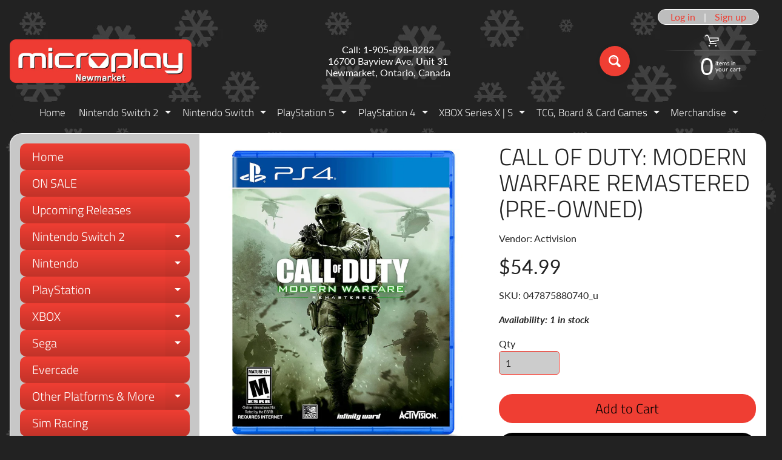

--- FILE ---
content_type: text/html; charset=utf-8
request_url: https://microplaynewmarket.com/products/call-of-duty-modern-warfare-remastered-used-1
body_size: 36891
content:
<!doctype html>
<html class="no-js" lang="en">
<head>
<meta charset="utf-8" />
<meta http-equiv="X-UA-Compatible" content="IE=edge" />  
<meta name="viewport" content="width=device-width, initial-scale=1.0, height=device-height, minimum-scale=1.0, maximum-scale=1.0">
<link rel="preconnect" href="https://cdn.shopify.com" crossorigin>
<link rel="preconnect" href="https://fonts.shopifycdn.com" crossorigin>
<link rel="preconnect" href="https://monorail-edge.shopifysvc.com">

<script>document.documentElement.className = document.documentElement.className.replace('no-js', 'js');</script><link rel="preload" as="font" href="//microplaynewmarket.com/cdn/fonts/lato/lato_n4.c3b93d431f0091c8be23185e15c9d1fee1e971c5.woff2" type="font/woff2" crossorigin><link rel="preload" as="font" href="//microplaynewmarket.com/cdn/fonts/titillium_web/titilliumweb_n3.0263c394bd4bb7d8350c4dd9e6e8112e24fc38e2.woff2" type="font/woff2" crossorigin><link rel="preload" href="//microplaynewmarket.com/cdn/shop/t/23/assets/styles.css?v=132477977449674023481763565911" as="style">
<link rel="preload" href="//microplaynewmarket.com/cdn/shop/t/23/assets/theme.js?v=99741958991160012601763565900" as="script"><link rel="shortcut icon" href="//microplaynewmarket.com/cdn/shop/files/1_5848b9d6-da0b-4462-afa3-995dab7e88b3_32x32.jpg?v=1710183769" type="image/png"><link rel="apple-touch-icon" href="//microplaynewmarket.com/cdn/shop/files/3_9ae2e511-1ab0-4b05-b422-185dca14f22d_152x152.jpg?v=1710184539" type="image/png"><title>Call of Duty: Modern Warfare Remastered (Pre-Owned)| Microplay Newmarket</title><meta name="description" content="One of the most critically-acclaimed games in history, Call of Duty: Modern Warfare is back, remastered in true high-definition, featuring improved textures, physically based rendering, high-dynamic range lighting and much more. Developed by Infinity Ward, the award-winning Call of Duty 4: Modern Warfare set a new stan" /><link rel="canonical" href="https://microplaynewmarket.com/products/call-of-duty-modern-warfare-remastered-used-1" /> <!-- /snippets/social-meta-tags.liquid --><meta property="og:site_name" content="Microplay Newmarket">
<meta property="og:url" content="https://microplaynewmarket.com/products/call-of-duty-modern-warfare-remastered-used-1">
<meta property="og:title" content="Call of Duty: Modern Warfare Remastered (Pre-Owned)">
<meta property="og:type" content="product">
<meta property="og:description" content="One of the most critically-acclaimed games in history, Call of Duty: Modern Warfare is back, remastered in true high-definition, featuring improved textures, physically based rendering, high-dynamic range lighting and much more. Developed by Infinity Ward, the award-winning Call of Duty 4: Modern Warfare set a new stan"><meta property="og:price:amount" content="54.99">
<meta property="og:price:currency" content="CAD"><meta property="og:image" content="http://microplaynewmarket.com/cdn/shop/products/PS4-2_f4ef5b89-bcc4-487b-aa40-7815813872be_1200x1200.jpg?v=1630601422"><meta property="og:image" content="http://microplaynewmarket.com/cdn/shop/products/ss_a1a1889b-8a14-43b0-96d0-a8febd60e75d_1200x1200.jpg?v=1630601654"><meta property="og:image" content="http://microplaynewmarket.com/cdn/shop/products/ss2_86dd7550-ed99-4b30-b82c-99cd93160a3c_1200x1200.jpg?v=1630601656">
<meta property="og:image:secure_url" content="https://microplaynewmarket.com/cdn/shop/products/PS4-2_f4ef5b89-bcc4-487b-aa40-7815813872be_1200x1200.jpg?v=1630601422"><meta property="og:image:secure_url" content="https://microplaynewmarket.com/cdn/shop/products/ss_a1a1889b-8a14-43b0-96d0-a8febd60e75d_1200x1200.jpg?v=1630601654"><meta property="og:image:secure_url" content="https://microplaynewmarket.com/cdn/shop/products/ss2_86dd7550-ed99-4b30-b82c-99cd93160a3c_1200x1200.jpg?v=1630601656">
<meta name="twitter:card" content="summary_large_image">
<meta name="twitter:title" content="Call of Duty: Modern Warfare Remastered (Pre-Owned)">
<meta name="twitter:description" content="One of the most critically-acclaimed games in history, Call of Duty: Modern Warfare is back, remastered in true high-definition, featuring improved textures, physically based rendering, high-dynamic range lighting and much more. Developed by Infinity Ward, the award-winning Call of Duty 4: Modern Warfare set a new stan">
<style>:root {--site_max_width:1280px; --site_min_width:300px; --font_size_base:100%;--font_stack_body:Lato,sans-serif;--font_style_body:normal;--font_weight_body:400;--font_stack_headings:"Titillium Web",sans-serif;--font_style_headings:normal;--font_weight_headings:300;--font_case_headings:uppercase;--font_color_headings:#222222;--font_h6_size:1rem;--font_h5_size:1rem;--font_h4_size:1.25rem;--font_h3_size:1.5625rem;--font_h2_size:1.953125rem;--font_h1_size:2.44140625rem;--body_text_color:#222222; --body_text_color_rgb:34, 34, 34; --body_bg_color:#222222; --link_color:#ef3e33; --link_active:#c23329;--content_borders:#ffffff;--content_borders_rgb:255, 255, 255;--logo_link_color:#ef3e33;--logo_link_hover:#ffffff; --minicart_text:#ffffff;--minicart_text_hover:#cccccc;--content_bg:#ffffff;--content_bg_rgb:255, 255, 255;--content_bg_opacity:1.0;--mobile_nav_bg:#ef3e33;--mobile_nav_text:#ffffff;--top_menu_bg:#222222;--top_menu_bg1:#222222;--top_menu_links:#f4f4f4;--top_menu_links_hover:#ef3e33;--top_menu_links_border:#222222;--top_menu_sub_bg:#222222;--top_menu_links_sub:#ffffff;--top_menu_links_sub_hover:#ef3e33;--slider_bg:#434343;--caption_bg:#000000;--caption_bg_rgb:0, 0, 0; --caption_text:#ffffff;--banner_text:#ffffff;--banner_bg1:#ef3e33;--banner_bg2:#c23329;  --sidebar_bg:#222222;--sidebar_bg_rgb:34, 34, 34;--sidebar_bg_opacity:0.25;--accordion_h3_text:#ffffff;--accordion_h3_text_active:#ffffff;--accordion_h3_bg:#ef3e33;--accordion_h3_bg1:#c23329;--accordion_h3_bg_hover:#c23329;--accordion_link_text:#ffffff;--accordion_link_text_hover:#ffffff;--accordion_link_bg:#ef3e33;--accordion_link_bg_hover:#c23329;--accordion_link_borders:#333333;--side_pop_bg:#ffffff;--side_pop_headings:#000000;--side_pop_links:#ef3e33;--side_pop_links_hover:#000000;--side_pop_borders:#444444;--side_news_bg:#ffffff;--side_news_headings:#222222;--side_news_text:#ef3e33;--side_social_bg:#222222;--side_social_headings:#dddddd;--side_latest_text:#aaaaaa;--thumb_bg:#ffffff;--thumb_caption_bg:#ffffff;--thumb_caption_bg1:#ffffff;--thumb_caption_bg_hover:#f4f4f4;--thumb_title:#000000;--thumb_price:#ef3e33;--thumb_sale_bg:#ef3e33;--thumb_sale_bg1:#c23329;--thumb_sale_text:#ffffff;--button_bg:#ef3e33;--button_bg1:#ef3e33;--button_text:#ffffff;--button_text_transform:none;    --button_weight:normal; --button_bg_active:#c23329; --button_hover_active:#ffffff; --button_sec_bg:#ef3e33; --button_sec_text:#000000; --button_sec_bg_hover:#c23329; --button_sec_text_hover:#ffffff; --input_bg:#cccccc; --input_text_color:#2d2d2d; --input_border_color:#ef3e33; --input_border_focus:#333333; --svg_select_icon:url(//microplaynewmarket.com/cdn/shop/t/23/assets/ico-select.svg?v=87180555479107210711763565911);--max_height_disclosure:300px; --min_height_disclosure:92px; --pag_color:#ef3e33; --pag_hover_text:#c23329; --pag_hover_bg:#ffffff;--pag_current_text:#ffffff;--pag_current_bg:#ef3e33;--pag_border:#ffffff;--acc_bg:#ffffff;--acc_bg_rgb:255, 255, 255;--acc_text:#222222;--acc_text_active:#ef3e33;--footer_text:#cccccc;--footer_links:#cccccc;--footer_links_hover:#ffffff;--customer_box_bg:#ffffff;--comments_bg:#ffffff;--comments_bg_rgb:255, 255, 255;--icon_fill_facebook:#3b5998;--icon_fill_twitter:#000000;--icon_fill_pinterest:#cb2027;--icon_fill_youtube:#CD201F;--icon_fill_vimeo:#1AB7EA;--icon_fill_snapchat:#FFFC00;--icon_fill_linkedin:#0077B5;--icon_fill_instagram:#E4405F;--icon_fill_tumblr:#36465D;--icon_fill_tiktok:#222222;--slide_arrow_color:#ffffff;--slide_arrow_bg_color:#ef3e33;--media_video_bg_color:#000000;--media_bg_color:#ffffff;--media_text_color:#555555;--media_border_color:rgba(85,85,85,0.08);--search_borders:#bdbdbd;--search_selected:#b3b3b3;--search_spinner:#f9f9f9;  --filter_bg_color:#cccccc;--filter_text_color:#2d2d2d; --filter_text_color_rgb:45, 45, 45;   }</style>
<link rel="stylesheet" href="//microplaynewmarket.com/cdn/shop/t/23/assets/styles.css?v=132477977449674023481763565911" type="text/css" media="all"><style>@font-face {  font-family: "Titillium Web";  font-weight: 300;  font-style: normal;  font-display: swap;  src: url("//microplaynewmarket.com/cdn/fonts/titillium_web/titilliumweb_n3.0263c394bd4bb7d8350c4dd9e6e8112e24fc38e2.woff2") format("woff2"),       url("//microplaynewmarket.com/cdn/fonts/titillium_web/titilliumweb_n3.dcd8f3bd6b10727ad7feeb89034f9ddd0acef44c.woff") format("woff");}@font-face {  font-family: Lato;  font-weight: 400;  font-style: normal;  font-display: swap;  src: url("//microplaynewmarket.com/cdn/fonts/lato/lato_n4.c3b93d431f0091c8be23185e15c9d1fee1e971c5.woff2") format("woff2"),       url("//microplaynewmarket.com/cdn/fonts/lato/lato_n4.d5c00c781efb195594fd2fd4ad04f7882949e327.woff") format("woff");}@font-face {  font-family: Lato;  font-weight: 700;  font-style: normal;  font-display: swap;  src: url("//microplaynewmarket.com/cdn/fonts/lato/lato_n7.900f219bc7337bc57a7a2151983f0a4a4d9d5dcf.woff2") format("woff2"),       url("//microplaynewmarket.com/cdn/fonts/lato/lato_n7.a55c60751adcc35be7c4f8a0313f9698598612ee.woff") format("woff");}@font-face {  font-family: Lato;  font-weight: 700;  font-style: normal;  font-display: swap;  src: url("//microplaynewmarket.com/cdn/fonts/lato/lato_n7.900f219bc7337bc57a7a2151983f0a4a4d9d5dcf.woff2") format("woff2"),       url("//microplaynewmarket.com/cdn/fonts/lato/lato_n7.a55c60751adcc35be7c4f8a0313f9698598612ee.woff") format("woff");}@font-face {  font-family: Lato;  font-weight: 400;  font-style: italic;  font-display: swap;  src: url("//microplaynewmarket.com/cdn/fonts/lato/lato_i4.09c847adc47c2fefc3368f2e241a3712168bc4b6.woff2") format("woff2"),       url("//microplaynewmarket.com/cdn/fonts/lato/lato_i4.3c7d9eb6c1b0a2bf62d892c3ee4582b016d0f30c.woff") format("woff");}@font-face {  font-family: Lato;  font-weight: 700;  font-style: italic;  font-display: swap;  src: url("//microplaynewmarket.com/cdn/fonts/lato/lato_i7.16ba75868b37083a879b8dd9f2be44e067dfbf92.woff2") format("woff2"),       url("//microplaynewmarket.com/cdn/fonts/lato/lato_i7.4c07c2b3b7e64ab516aa2f2081d2bb0366b9dce8.woff") format("woff");}</style>

<script>
  window.Sunrise = window.Sunrise || {};
  Sunrise.strings = {
    add_to_cart: "Add to Cart",
    sold_out: "Out of stock",
    unavailable: "Unavailable",
    sku: "SKU: ",
    preorder_msg: "Available for pre-order",
    product_availability: "Availability: ",
    product_in_stock: "in stock",
    money_format_json: "${{amount}}",
    money_format: "${{amount}}",
    money_with_currency_format_json: "${{amount}} CAD",
    money_with_currency_format: "${{amount}} CAD",
    shop_currency: "CAD",
    locale: "en",
    locale_json: "en",
    customer_accounts_enabled: true,
    customer_logged_in:false,
    addressError: "Error looking up that address",
    addressNoResults: "No results for that address",
    addressQueryLimit: "You have exceeded the Google API usage limit. Consider upgrading to a \u003ca href=\"https:\/\/developers.google.com\/maps\/premium\/usage-limits\"\u003ePremium Plan\u003c\/a\u003e.",
    authError: "There was a problem authenticating your Google Maps account.",
    loading: "Loading",
    one_result_found: "1 result found",
    number_of_results_found: "[results_count] results found",
    number_of_results: "[result_number] of [results_count]",
    agree_terms_popup_text: "You must agree with the terms and conditions of sale to check out",
    cart_low_stock_message: "Some quantities have been reduced to match the available stock",
    stock_reduced_message: "Sorry, available stock is",
    shipping_calc_submit: "Calculate shipping",
    shipping_calculating: "Calculating...",
    available_shipping_rates: "rates found for your address...",
    one_rate_available:"There is one shipping rate available for",
    do_not_ship:"We do not ship to this destination."
  };
  window.theme = {
    info: {
      name: "Sunrise",
      version: "13.01.01"
    },
      breakpoints: {
        medium: 750,
        large: 990,
        widescreen: 1400
      },
    settings: {
      predictiveSearchEnabled: true,
      predictiveSearchShowPrice: true,
      predictiveSearchShowVendor: true
    },
    stylesheet: "//microplaynewmarket.com/cdn/shop/t/23/assets/styles.css?v=132477977449674023481763565911"
  };
  window.routes = {
    rootUrl: "\/",
    rootUrlWithoutSlash: '',
    cartUrl: "\/cart",
    searchUrl: "\/search",
    productRecommendationsUrl: "\/recommendations\/products"
  };
</script><script src="//microplaynewmarket.com/cdn/shop/t/23/assets/theme.js?v=99741958991160012601763565900" defer="defer"></script>
  
<script>window.performance && window.performance.mark && window.performance.mark('shopify.content_for_header.start');</script><meta name="facebook-domain-verification" content="fhgqc4bvhdqey2y68mijywrd28panu">
<meta name="facebook-domain-verification" content="f4sqc1icbj2t1alz3edex1a90xv3ct">
<meta name="facebook-domain-verification" content="iilmw5hfesr7zor6uq5oeyqbf8wc19">
<meta name="google-site-verification" content="GaR1vU8vUgCr0vm1z_ckfNC6wDVe8pbnxTYvWWpD4dI">
<meta id="shopify-digital-wallet" name="shopify-digital-wallet" content="/33243988027/digital_wallets/dialog">
<meta name="shopify-checkout-api-token" content="7fee351e545c53a6678508d0fc53f82a">
<link rel="alternate" type="application/json+oembed" href="https://microplaynewmarket.com/products/call-of-duty-modern-warfare-remastered-used-1.oembed">
<script async="async" src="/checkouts/internal/preloads.js?locale=en-CA"></script>
<script id="apple-pay-shop-capabilities" type="application/json">{"shopId":33243988027,"countryCode":"CA","currencyCode":"CAD","merchantCapabilities":["supports3DS"],"merchantId":"gid:\/\/shopify\/Shop\/33243988027","merchantName":"Microplay Newmarket","requiredBillingContactFields":["postalAddress","email","phone"],"requiredShippingContactFields":["postalAddress","email","phone"],"shippingType":"shipping","supportedNetworks":["visa","masterCard","amex","discover","interac","jcb"],"total":{"type":"pending","label":"Microplay Newmarket","amount":"1.00"},"shopifyPaymentsEnabled":true,"supportsSubscriptions":true}</script>
<script id="shopify-features" type="application/json">{"accessToken":"7fee351e545c53a6678508d0fc53f82a","betas":["rich-media-storefront-analytics"],"domain":"microplaynewmarket.com","predictiveSearch":true,"shopId":33243988027,"locale":"en"}</script>
<script>var Shopify = Shopify || {};
Shopify.shop = "mp734.myshopify.com";
Shopify.locale = "en";
Shopify.currency = {"active":"CAD","rate":"1.0"};
Shopify.country = "CA";
Shopify.theme = {"name":"Updated copy of Sept 2025","id":153176441073,"schema_name":"Sunrise","schema_version":"13.01.01","theme_store_id":57,"role":"main"};
Shopify.theme.handle = "null";
Shopify.theme.style = {"id":null,"handle":null};
Shopify.cdnHost = "microplaynewmarket.com/cdn";
Shopify.routes = Shopify.routes || {};
Shopify.routes.root = "/";</script>
<script type="module">!function(o){(o.Shopify=o.Shopify||{}).modules=!0}(window);</script>
<script>!function(o){function n(){var o=[];function n(){o.push(Array.prototype.slice.apply(arguments))}return n.q=o,n}var t=o.Shopify=o.Shopify||{};t.loadFeatures=n(),t.autoloadFeatures=n()}(window);</script>
<script id="shop-js-analytics" type="application/json">{"pageType":"product"}</script>
<script defer="defer" async type="module" src="//microplaynewmarket.com/cdn/shopifycloud/shop-js/modules/v2/client.init-shop-cart-sync_BApSsMSl.en.esm.js"></script>
<script defer="defer" async type="module" src="//microplaynewmarket.com/cdn/shopifycloud/shop-js/modules/v2/chunk.common_CBoos6YZ.esm.js"></script>
<script type="module">
  await import("//microplaynewmarket.com/cdn/shopifycloud/shop-js/modules/v2/client.init-shop-cart-sync_BApSsMSl.en.esm.js");
await import("//microplaynewmarket.com/cdn/shopifycloud/shop-js/modules/v2/chunk.common_CBoos6YZ.esm.js");

  window.Shopify.SignInWithShop?.initShopCartSync?.({"fedCMEnabled":true,"windoidEnabled":true});

</script>
<script>(function() {
  var isLoaded = false;
  function asyncLoad() {
    if (isLoaded) return;
    isLoaded = true;
    var urls = ["https:\/\/www.pxucdn.com\/apps\/uso.js?shop=mp734.myshopify.com","https:\/\/cdn.ordersify.com\/sdk\/v2\/ordersify-shopify.min.js?shop=mp734.myshopify.com"];
    for (var i = 0; i < urls.length; i++) {
      var s = document.createElement('script');
      s.type = 'text/javascript';
      s.async = true;
      s.src = urls[i];
      var x = document.getElementsByTagName('script')[0];
      x.parentNode.insertBefore(s, x);
    }
  };
  if(window.attachEvent) {
    window.attachEvent('onload', asyncLoad);
  } else {
    window.addEventListener('load', asyncLoad, false);
  }
})();</script>
<script id="__st">var __st={"a":33243988027,"offset":-18000,"reqid":"b7f80401-4f7b-4318-96e6-a7e22ae5fe2b-1768901898","pageurl":"microplaynewmarket.com\/products\/call-of-duty-modern-warfare-remastered-used-1","u":"9e64236ff91a","p":"product","rtyp":"product","rid":6940683075748};</script>
<script>window.ShopifyPaypalV4VisibilityTracking = true;</script>
<script id="captcha-bootstrap">!function(){'use strict';const t='contact',e='account',n='new_comment',o=[[t,t],['blogs',n],['comments',n],[t,'customer']],c=[[e,'customer_login'],[e,'guest_login'],[e,'recover_customer_password'],[e,'create_customer']],r=t=>t.map((([t,e])=>`form[action*='/${t}']:not([data-nocaptcha='true']) input[name='form_type'][value='${e}']`)).join(','),a=t=>()=>t?[...document.querySelectorAll(t)].map((t=>t.form)):[];function s(){const t=[...o],e=r(t);return a(e)}const i='password',u='form_key',d=['recaptcha-v3-token','g-recaptcha-response','h-captcha-response',i],f=()=>{try{return window.sessionStorage}catch{return}},m='__shopify_v',_=t=>t.elements[u];function p(t,e,n=!1){try{const o=window.sessionStorage,c=JSON.parse(o.getItem(e)),{data:r}=function(t){const{data:e,action:n}=t;return t[m]||n?{data:e,action:n}:{data:t,action:n}}(c);for(const[e,n]of Object.entries(r))t.elements[e]&&(t.elements[e].value=n);n&&o.removeItem(e)}catch(o){console.error('form repopulation failed',{error:o})}}const l='form_type',E='cptcha';function T(t){t.dataset[E]=!0}const w=window,h=w.document,L='Shopify',v='ce_forms',y='captcha';let A=!1;((t,e)=>{const n=(g='f06e6c50-85a8-45c8-87d0-21a2b65856fe',I='https://cdn.shopify.com/shopifycloud/storefront-forms-hcaptcha/ce_storefront_forms_captcha_hcaptcha.v1.5.2.iife.js',D={infoText:'Protected by hCaptcha',privacyText:'Privacy',termsText:'Terms'},(t,e,n)=>{const o=w[L][v],c=o.bindForm;if(c)return c(t,g,e,D).then(n);var r;o.q.push([[t,g,e,D],n]),r=I,A||(h.body.append(Object.assign(h.createElement('script'),{id:'captcha-provider',async:!0,src:r})),A=!0)});var g,I,D;w[L]=w[L]||{},w[L][v]=w[L][v]||{},w[L][v].q=[],w[L][y]=w[L][y]||{},w[L][y].protect=function(t,e){n(t,void 0,e),T(t)},Object.freeze(w[L][y]),function(t,e,n,w,h,L){const[v,y,A,g]=function(t,e,n){const i=e?o:[],u=t?c:[],d=[...i,...u],f=r(d),m=r(i),_=r(d.filter((([t,e])=>n.includes(e))));return[a(f),a(m),a(_),s()]}(w,h,L),I=t=>{const e=t.target;return e instanceof HTMLFormElement?e:e&&e.form},D=t=>v().includes(t);t.addEventListener('submit',(t=>{const e=I(t);if(!e)return;const n=D(e)&&!e.dataset.hcaptchaBound&&!e.dataset.recaptchaBound,o=_(e),c=g().includes(e)&&(!o||!o.value);(n||c)&&t.preventDefault(),c&&!n&&(function(t){try{if(!f())return;!function(t){const e=f();if(!e)return;const n=_(t);if(!n)return;const o=n.value;o&&e.removeItem(o)}(t);const e=Array.from(Array(32),(()=>Math.random().toString(36)[2])).join('');!function(t,e){_(t)||t.append(Object.assign(document.createElement('input'),{type:'hidden',name:u})),t.elements[u].value=e}(t,e),function(t,e){const n=f();if(!n)return;const o=[...t.querySelectorAll(`input[type='${i}']`)].map((({name:t})=>t)),c=[...d,...o],r={};for(const[a,s]of new FormData(t).entries())c.includes(a)||(r[a]=s);n.setItem(e,JSON.stringify({[m]:1,action:t.action,data:r}))}(t,e)}catch(e){console.error('failed to persist form',e)}}(e),e.submit())}));const S=(t,e)=>{t&&!t.dataset[E]&&(n(t,e.some((e=>e===t))),T(t))};for(const o of['focusin','change'])t.addEventListener(o,(t=>{const e=I(t);D(e)&&S(e,y())}));const B=e.get('form_key'),M=e.get(l),P=B&&M;t.addEventListener('DOMContentLoaded',(()=>{const t=y();if(P)for(const e of t)e.elements[l].value===M&&p(e,B);[...new Set([...A(),...v().filter((t=>'true'===t.dataset.shopifyCaptcha))])].forEach((e=>S(e,t)))}))}(h,new URLSearchParams(w.location.search),n,t,e,['guest_login'])})(!0,!0)}();</script>
<script integrity="sha256-4kQ18oKyAcykRKYeNunJcIwy7WH5gtpwJnB7kiuLZ1E=" data-source-attribution="shopify.loadfeatures" defer="defer" src="//microplaynewmarket.com/cdn/shopifycloud/storefront/assets/storefront/load_feature-a0a9edcb.js" crossorigin="anonymous"></script>
<script data-source-attribution="shopify.dynamic_checkout.dynamic.init">var Shopify=Shopify||{};Shopify.PaymentButton=Shopify.PaymentButton||{isStorefrontPortableWallets:!0,init:function(){window.Shopify.PaymentButton.init=function(){};var t=document.createElement("script");t.src="https://microplaynewmarket.com/cdn/shopifycloud/portable-wallets/latest/portable-wallets.en.js",t.type="module",document.head.appendChild(t)}};
</script>
<script data-source-attribution="shopify.dynamic_checkout.buyer_consent">
  function portableWalletsHideBuyerConsent(e){var t=document.getElementById("shopify-buyer-consent"),n=document.getElementById("shopify-subscription-policy-button");t&&n&&(t.classList.add("hidden"),t.setAttribute("aria-hidden","true"),n.removeEventListener("click",e))}function portableWalletsShowBuyerConsent(e){var t=document.getElementById("shopify-buyer-consent"),n=document.getElementById("shopify-subscription-policy-button");t&&n&&(t.classList.remove("hidden"),t.removeAttribute("aria-hidden"),n.addEventListener("click",e))}window.Shopify?.PaymentButton&&(window.Shopify.PaymentButton.hideBuyerConsent=portableWalletsHideBuyerConsent,window.Shopify.PaymentButton.showBuyerConsent=portableWalletsShowBuyerConsent);
</script>
<script>
  function portableWalletsCleanup(e){e&&e.src&&console.error("Failed to load portable wallets script "+e.src);var t=document.querySelectorAll("shopify-accelerated-checkout .shopify-payment-button__skeleton, shopify-accelerated-checkout-cart .wallet-cart-button__skeleton"),e=document.getElementById("shopify-buyer-consent");for(let e=0;e<t.length;e++)t[e].remove();e&&e.remove()}function portableWalletsNotLoadedAsModule(e){e instanceof ErrorEvent&&"string"==typeof e.message&&e.message.includes("import.meta")&&"string"==typeof e.filename&&e.filename.includes("portable-wallets")&&(window.removeEventListener("error",portableWalletsNotLoadedAsModule),window.Shopify.PaymentButton.failedToLoad=e,"loading"===document.readyState?document.addEventListener("DOMContentLoaded",window.Shopify.PaymentButton.init):window.Shopify.PaymentButton.init())}window.addEventListener("error",portableWalletsNotLoadedAsModule);
</script>

<script type="module" src="https://microplaynewmarket.com/cdn/shopifycloud/portable-wallets/latest/portable-wallets.en.js" onError="portableWalletsCleanup(this)" crossorigin="anonymous"></script>
<script nomodule>
  document.addEventListener("DOMContentLoaded", portableWalletsCleanup);
</script>

<link id="shopify-accelerated-checkout-styles" rel="stylesheet" media="screen" href="https://microplaynewmarket.com/cdn/shopifycloud/portable-wallets/latest/accelerated-checkout-backwards-compat.css" crossorigin="anonymous">
<style id="shopify-accelerated-checkout-cart">
        #shopify-buyer-consent {
  margin-top: 1em;
  display: inline-block;
  width: 100%;
}

#shopify-buyer-consent.hidden {
  display: none;
}

#shopify-subscription-policy-button {
  background: none;
  border: none;
  padding: 0;
  text-decoration: underline;
  font-size: inherit;
  cursor: pointer;
}

#shopify-subscription-policy-button::before {
  box-shadow: none;
}

      </style>
<script id="sections-script" data-sections="footer" defer="defer" src="//microplaynewmarket.com/cdn/shop/t/23/compiled_assets/scripts.js?v=52349"></script>
<script>window.performance && window.performance.mark && window.performance.mark('shopify.content_for_header.end');</script>
<!-- BEGIN app block: shopify://apps/uso-ultimate-special-offers/blocks/app-embed/27e7496f-1710-4d6e-8269-9d221925aac7 --><script data-cfasync="false" data-no-instant>
  window.jQuery ||
    document.write("<script src='https://ajax.googleapis.com/ajax/libs/jquery/2.2.4/jquery.min.js'>\x3C/script>");
</script>

<script type="text/javascript">
   
   window.saso = {
     shop_slug: "mp734",
     money_format: "${{amount}}",
     customer: null,
     cart: null,
     cart_path: "/cart",
     // Change to "EMBEDDED" to use the embedded cart discounts. Requires the theme to have
     // the saso-* elements installed.
     cartDiscountRenderMethod: "SECTION"
   }
   window.saso_extras = {}

   

   

   


   
   
     
     window.saso.product = {
       id: 6940683075748,
       price: 5499,
     };
     window.saso.product_collections = []
     
     window.saso.product_collections.push(457828630769)
     
     window.saso.product_collections.push(173841875003)
     
     window.saso.product_collections.push(172448186427)
     
     window.saso.product_collections.push(231106576548)
     
     window.saso.product_collections.push(173578682427)
     
     window.saso.product_collections.push(451606348017)
     
     window.saso.product_collections.push(456348106993)
     
     window.saso.product_collections.push(172437405755)
     

     window.saso_extras.product = {"id":6940683075748,"title":"Call of Duty: Modern Warfare Remastered (Pre-Owned)","handle":"call-of-duty-modern-warfare-remastered-used-1","description":"\u003cspan data-mce-fragment=\"1\"\u003eOne of the most critically-acclaimed games in history, Call of Duty: Modern Warfare is back, remastered in true high-definition, featuring improved textures, physically based rendering, high-dynamic range lighting and much more. Developed by Infinity Ward, the award-winning Call of Duty 4: Modern Warfare set a new standard upon its release for intense, cinematic action, while receiving universal praise as one of the most influential video games of all-time. Winner of numerous Game of the Year honors, Call of Duty 4: Modern Warfare became an instant classic and global phenomenon that set the bar for first-person shooters, and now it returns for a new generation of fans. Relive one of the most iconic campaigns in history, as you are transported around the globe, including fan favorite missions \"All Ghillied Up,\" \"Mile High Club,\" and \"Crew Expendable.\" Youll suit up as unforgettable characters Sgt. John \"Soap\" MacTavish, Capt. John Price and more, as you battle a rogue enemy group across global hotspots from Eastern Europe and rural Russia, all the way to the Middle East. Through an engaging narrative full of twists and turns, call on sophisticated technology and superior firepower as you coordinate land and air strikes on a battlefield where speed and accuracy are essential to victory. Additionally, team up with your friends in the online mode that redefined Call of Duty by introducing killstreaks, XP, Prestige and more in customizable, classic multiplayer modes.\u003c\/span\u003e","published_at":"2021-09-02T12:54:35-04:00","created_at":"2021-09-02T10:36:34-04:00","vendor":"Activision","type":"Games","tags":["Pre-Owned","PS4"],"price":5499,"price_min":5499,"price_max":5499,"available":true,"price_varies":false,"compare_at_price":null,"compare_at_price_min":0,"compare_at_price_max":0,"compare_at_price_varies":false,"variants":[{"id":40871268581540,"title":"Default Title","option1":"Default Title","option2":null,"option3":null,"sku":"047875880740_u","requires_shipping":true,"taxable":true,"featured_image":null,"available":true,"name":"Call of Duty: Modern Warfare Remastered (Pre-Owned)","public_title":null,"options":["Default Title"],"price":5499,"weight":91,"compare_at_price":null,"inventory_management":"shopify","barcode":null,"requires_selling_plan":false,"selling_plan_allocations":[]}],"images":["\/\/microplaynewmarket.com\/cdn\/shop\/products\/PS4-2_f4ef5b89-bcc4-487b-aa40-7815813872be.jpg?v=1630601422","\/\/microplaynewmarket.com\/cdn\/shop\/products\/ss_a1a1889b-8a14-43b0-96d0-a8febd60e75d.jpg?v=1630601654","\/\/microplaynewmarket.com\/cdn\/shop\/products\/ss2_86dd7550-ed99-4b30-b82c-99cd93160a3c.jpg?v=1630601656","\/\/microplaynewmarket.com\/cdn\/shop\/products\/ss3_8f5c5dd8-355b-461f-8d81-6095b5351516.jpg?v=1630601656","\/\/microplaynewmarket.com\/cdn\/shop\/products\/ss4_592c3e23-e931-48fe-a9c6-0684f73bd2ca.jpg?v=1630601658"],"featured_image":"\/\/microplaynewmarket.com\/cdn\/shop\/products\/PS4-2_f4ef5b89-bcc4-487b-aa40-7815813872be.jpg?v=1630601422","options":["Title"],"media":[{"alt":null,"id":23222458679460,"position":1,"preview_image":{"aspect_ratio":0.807,"height":1500,"width":1211,"src":"\/\/microplaynewmarket.com\/cdn\/shop\/products\/PS4-2_f4ef5b89-bcc4-487b-aa40-7815813872be.jpg?v=1630601422"},"aspect_ratio":0.807,"height":1500,"media_type":"image","src":"\/\/microplaynewmarket.com\/cdn\/shop\/products\/PS4-2_f4ef5b89-bcc4-487b-aa40-7815813872be.jpg?v=1630601422","width":1211},{"alt":null,"id":23222498525348,"position":2,"preview_image":{"aspect_ratio":1.778,"height":1080,"width":1920,"src":"\/\/microplaynewmarket.com\/cdn\/shop\/products\/ss_a1a1889b-8a14-43b0-96d0-a8febd60e75d.jpg?v=1630601654"},"aspect_ratio":1.778,"height":1080,"media_type":"image","src":"\/\/microplaynewmarket.com\/cdn\/shop\/products\/ss_a1a1889b-8a14-43b0-96d0-a8febd60e75d.jpg?v=1630601654","width":1920},{"alt":null,"id":23222498623652,"position":3,"preview_image":{"aspect_ratio":1.778,"height":1080,"width":1920,"src":"\/\/microplaynewmarket.com\/cdn\/shop\/products\/ss2_86dd7550-ed99-4b30-b82c-99cd93160a3c.jpg?v=1630601656"},"aspect_ratio":1.778,"height":1080,"media_type":"image","src":"\/\/microplaynewmarket.com\/cdn\/shop\/products\/ss2_86dd7550-ed99-4b30-b82c-99cd93160a3c.jpg?v=1630601656","width":1920},{"alt":null,"id":23222498885796,"position":4,"preview_image":{"aspect_ratio":1.778,"height":1080,"width":1920,"src":"\/\/microplaynewmarket.com\/cdn\/shop\/products\/ss3_8f5c5dd8-355b-461f-8d81-6095b5351516.jpg?v=1630601656"},"aspect_ratio":1.778,"height":1080,"media_type":"image","src":"\/\/microplaynewmarket.com\/cdn\/shop\/products\/ss3_8f5c5dd8-355b-461f-8d81-6095b5351516.jpg?v=1630601656","width":1920},{"alt":null,"id":23222499246244,"position":5,"preview_image":{"aspect_ratio":1.778,"height":1080,"width":1920,"src":"\/\/microplaynewmarket.com\/cdn\/shop\/products\/ss4_592c3e23-e931-48fe-a9c6-0684f73bd2ca.jpg?v=1630601658"},"aspect_ratio":1.778,"height":1080,"media_type":"image","src":"\/\/microplaynewmarket.com\/cdn\/shop\/products\/ss4_592c3e23-e931-48fe-a9c6-0684f73bd2ca.jpg?v=1630601658","width":1920}],"requires_selling_plan":false,"selling_plan_groups":[],"content":"\u003cspan data-mce-fragment=\"1\"\u003eOne of the most critically-acclaimed games in history, Call of Duty: Modern Warfare is back, remastered in true high-definition, featuring improved textures, physically based rendering, high-dynamic range lighting and much more. Developed by Infinity Ward, the award-winning Call of Duty 4: Modern Warfare set a new standard upon its release for intense, cinematic action, while receiving universal praise as one of the most influential video games of all-time. Winner of numerous Game of the Year honors, Call of Duty 4: Modern Warfare became an instant classic and global phenomenon that set the bar for first-person shooters, and now it returns for a new generation of fans. Relive one of the most iconic campaigns in history, as you are transported around the globe, including fan favorite missions \"All Ghillied Up,\" \"Mile High Club,\" and \"Crew Expendable.\" Youll suit up as unforgettable characters Sgt. John \"Soap\" MacTavish, Capt. John Price and more, as you battle a rogue enemy group across global hotspots from Eastern Europe and rural Russia, all the way to the Middle East. Through an engaging narrative full of twists and turns, call on sophisticated technology and superior firepower as you coordinate land and air strikes on a battlefield where speed and accuracy are essential to victory. Additionally, team up with your friends in the online mode that redefined Call of Duty by introducing killstreaks, XP, Prestige and more in customizable, classic multiplayer modes.\u003c\/span\u003e"};
   
   

   

   
    window.saso.cart = {"note":null,"attributes":{},"original_total_price":0,"total_price":0,"total_discount":0,"total_weight":0.0,"item_count":0,"items":[],"requires_shipping":false,"currency":"CAD","items_subtotal_price":0,"cart_level_discount_applications":[],"checkout_charge_amount":0}
     delete window.saso.cart.note
     window.saso.cart_collections = {}
     
  if (typeof window.saso.cart.items == "object") {
     	for (var i=0; i<window.saso.cart.items.length; i++) {
         	["sku", "grams", "vendor", "url", "image", "handle", "requires_shipping", "product_type", "product_description"].map(function(a) {
           		delete window.saso.cart.items[i][a]
         	})
     	}
     }
   

   window.saso.page_type = "product"
   if (typeof window.location == "object" && typeof window.location.pathname == "string") {
     if (window.location.pathname.indexOf('/checkouts/') > -1) {
       window.saso.page_type = "checkout"
     }
   }
</script>

<link href="//cdn.shopify.com/extensions/0199f3c7-d5e3-7d5c-86c6-dcbf546539b3/ultimate-special-offers-18/assets/popup.css" rel="stylesheet" type="text/css" media="all" />
<link href="//cdn.shopify.com/extensions/0199f3c7-d5e3-7d5c-86c6-dcbf546539b3/ultimate-special-offers-18/assets/special-offers.scss.css" rel="stylesheet" type="text/css" media="all" />


  <!-- BEGIN app snippet: special-offers-templates -->

<script id="saso-volume-discount-tiers" type="text/x-handlebars-template" data-no-instant>
<div class="saso-volume-discount-tiers">
    <h4>{{{product_message}}}</h4>

	<table class="saso-table">
    	<thead>
			<tr>
            	<th>Minimum Qty</th>
                <th>{{# if price_type_flat}}Price per item{{/if}}{{# if price_type_percent}}Discount{{/if}}</th>
            	<!--<th>&nbsp;</th>-->
  			</tr>
        </thead>

        <tbody>
        {{#tiers}}
    	<tr>
        	<td>{{{quantity}}}+</td>
        	<td>{{{price.title}}}<!-- {{{price_flat.title}}} --></td>
            <!-- <td><a href="#" class="saso-add-to-cart" data-quantity="{{{quantity}}}">Add to Cart</a></td> -->
  		</tr>
    	{{/tiers}}
        </tbody>
    </table>
</div>
</script>

<script id="saso-cross-sell-popup" type="text/x-handlebars-template" data-no-instant>
<div class="saso-cross-sell-popup {{#if products.length}}{{else}}saso-cross-sell-popup0{{/if}}">
    <span class="saso-message">{{{notifications_message}}}</span>
    <br>

	<div class="saso-products-container">
	<table><tr>
    {{#products}}
    <td class="saso-product-container" data-product-id="{{id}}" data-variant-id="{{variants.0.id}}">
        <div class="saso-image"><a href="/products/{{handle}}" class="saso-crosssell-nav" data-product-id="{{id}}"><img src="{{image.src}}" /></a></div>
        <div class="saso-title">{{{title}}}</div>
        <div class="saso-variants-container" style="{{{variants_style}}}">{{{variants_select}}}</div>
        <span class="saso-price">{{{variants.0.price}}}</span>
        <span class="saso-was-price">{{{variants.0.compare_at_price}}}</span>
        <br>
        <button type="button" class="saso-add-to-cart saso-crosssell-nav" data-product-id="{{{id}}}" data-variant-id="{{{variants.0.id}}}">Add to Cart</button>
    </td>
    {{/products}}
    </tr></table>
    </div>

    {{# if click_here}}<a href="{{{click_here}}}" class="saso-click-here"><button type="button" class="saso-click-here">Click here to browse all choices</button></a>{{/if}}

    <div class="saso-hide-when-embedded">
      <p><a href="#" class="saso-close">No thanks</a></p>
    </div>
  </div>
</script>


<script id="saso-bundle-popup" type="text/x-handlebars-template" data-no-instant>
<div class="saso-cross-sell-popup saso-bundle-popup new-saso">
    <div class="saso-default-message">
      <svg idth="33" height="33" style="min-width:33px;" viewBox="0 0 33 33" fill="none" xmlns="http://www.w3.org/2000/svg">
        <path class="saso-bundle-discount-icon" fill-rule="evenodd" clip-rule="evenodd" d="M25.0324 2.66308C26.5842 1.11231 29.2843 1.11231 30.8361 2.66308L30.8051 2.65274C32.3983 4.25521 32.3983 6.85017 30.8051 8.45264L28.405 10.8512L29.4499 15.3691C29.6568 16.2375 29.3981 17.1266 28.7671 17.7573L14.9146 31.6005C14.3352 32.1795 13.5593 32.5 12.742 32.5C11.9247 32.5 11.1488 32.1795 10.5695 31.6005L1.90005 22.9369C1.32071 22.3579 1 21.5825 1 20.7658C1 19.9491 1.32071 19.1737 1.90005 18.5947L15.7525 4.75146C16.3836 4.12081 17.2733 3.87269 18.1423 4.06912L22.6012 5.09263L25.0324 2.66308ZM12.0385 30.1532C12.4213 30.5357 13.0834 30.5357 13.4662 30.1532L13.4766 30.1635L14.1904 29.4501L4.08293 19.3494L3.3691 20.0628C3.17253 20.2489 3.06908 20.5073 3.06908 20.7761C3.06908 21.0449 3.18288 21.3034 3.3691 21.4895L12.0385 30.1532ZM15.6387 27.9821L27.3187 16.3099V16.2996C27.4429 16.1755 27.4946 15.9997 27.4532 15.8343L25.6945 8.20452C25.6531 8.01843 25.5083 7.87369 25.322 7.83233L23.2633 7.35676L22.1667 8.45264C21.7839 8.83517 21.5667 9.34175 21.5667 9.88969C21.5667 10.4376 21.7839 10.9442 22.1667 11.3267L22.8909 12.0504C23.2943 12.4536 23.2943 13.105 22.8909 13.5082C22.684 13.7046 22.4253 13.808 22.1564 13.808C21.8874 13.808 21.6287 13.7149 21.4218 13.5082L20.6977 12.7845C19.9217 12.0091 19.4976 10.9856 19.4976 9.88969C19.4976 8.79381 19.9217 7.7703 20.6977 6.99491L20.8839 6.80882L17.6871 6.07479C17.6458 6.06445 17.6147 6.06445 17.5733 6.06445C17.4388 6.06445 17.3147 6.11614 17.2216 6.20919L5.54163 17.8814L15.6387 27.9821ZM27.8774 8.494L29.3671 7.00525C30.1637 6.20919 30.1637 4.92721 29.3671 4.13115C28.6015 3.3661 27.2566 3.3661 26.4911 4.13115L24.9806 5.64057L25.7772 5.82666C26.729 6.04377 27.4842 6.79848 27.7015 7.74962L27.8774 8.494ZM17.4481 15.3693C17.655 15.576 17.9136 15.6691 18.1826 15.6691C18.4516 15.6691 18.7102 15.5657 18.9171 15.3693C19.3206 14.9661 19.3206 14.3147 18.9171 13.9115L16.0307 11.0168C15.6273 10.6136 14.9755 10.6136 14.572 11.0168C14.1686 11.42 14.1686 12.0713 14.572 12.4745L17.4584 15.3693H17.4481ZM11.6659 13.9005C12.0694 13.4973 12.7211 13.4973 13.1246 13.9005H13.1349L19.6422 20.4035C20.0457 20.8067 20.0457 21.458 19.6422 21.8612C19.4353 22.0576 19.1766 22.161 18.9077 22.161C18.6387 22.161 18.3801 22.068 18.1731 21.8612L11.6659 15.3583C11.2624 14.9551 11.2624 14.3037 11.6659 13.9005ZM8.7678 16.7956C9.17127 16.3924 9.82303 16.3924 10.2265 16.7956H10.2368L16.7441 23.2985C17.1476 23.7017 17.1476 24.353 16.7441 24.7562C16.5372 24.9526 16.2786 25.056 16.0096 25.056C15.7406 25.056 15.482 24.963 15.2751 24.7562L8.7678 18.2533C8.36433 17.8501 8.36433 17.1988 8.7678 16.7956Z" fill="black" stroke="black"/>
      </svg>
      <div> {{{notifications_message}}}</div>
    </div>

	<div class="saso-products-container">
      {{#products}}

      <div class="saso-product-container" data-product-id="{{id}}" data-variant-id="{{variants.0.id}}" data-quantity="{{quantity}}">
          <div class="saso-image">
          	<a href="/products/{{handle}}" target="_blank" class="saso-crosssell-nav" data-product-id="{{id}}"><img src="{{image.src}}" /></a>
  		  </div>
          <div class="saso-product-info">
          	<div class="saso-title">
              <div class="saso-quantity-container">
          	    {{{quantityx}}}
      		    </div> {{{title}}}
            </div>
            <span class="saso-price">{{{variants.0.price}}}</span>
          	<div class="saso-variants-container" style="{{{variants_style}}}">{{{variants_select}}}</div>
           </div>
      </div>
      {{/products}}
      <div class="saso-bundle-row">
        <div class="saso-bundle-footer-title">BUNDLE PRICE</div>
        <div class="saso-flex">
          <span class="saso-after-price">${{{discounted_bundle_price}}}</span>
          <span class="saso-line-through saso-before-price">${{{total_bundle_price}}}</span>
        </div>
      </div>
  </div>
  <div class="saso-action-container">
    <button type="button" class="saso-add-to-cart saso-bundle-add-to-cart">Add Entire Bundle to Cart</button>
    <div class="saso-bundle-success">{{{message_after}}}</div>
  </div>
</script>




<script id="saso-use-discount-code-cart" type="text/x-handlebars-template" data-no-instant>
<div class="saso-use-discount-code-cart-container">
	<input type="text" class="saso-use-discount-code-cart-code" placeholder="Discount code">
	<button type="button" class="saso-use-discount-code-cart-apply btn btn--secondary button">Apply</button>
</div>
</script>

<script id="saso-use-discount-instead" type="text/x-handlebars-template" data-no-instant>
<div class="saso-use-discount-instead-container">
    <label style="font-weight: normal; cursor: pointer;"><input type="checkbox" id="saso-use-discount-code-instead-check"> I will be using a coupon instead</label>
</div>
</script>




<!-- END app snippet -->



  <script data-cfasync="false">
    jQuery(function () {
      jQuery(document).on(
        'click',
        "input[name='checkout']:not(.saso-ignore), input[value='Checkout']:not(.saso-ignore), button[name='checkout']:not(.saso-ignore), [href$='checkout']:not(.saso-ignore), button[value='Checkout']:not(.saso-ignore), input[name='goto_pp'], button[name='goto_pp'], input[name='goto_gc'], button[name='goto_gc']",
        function (e) {
          e.preventDefault();

          if (typeof sasoCheckout != 'function') {
            window.location = '/checkout';
          }

          jQuery.ajax({
            cache: false,
            contentType: 'application/json; charset=utf-8',
            dataType: 'json',
            type: 'GET',
            url: '/cart.js',
            success: function (res) {
              window.saso.cart = res;
              sasoCheckout();
            }
          });
        }
      );
    });
  </script>





<!-- END app block --><script src="https://cdn.shopify.com/extensions/0d820108-3ce0-4af0-b465-53058c9cd8a9/ordersify-restocked-alerts-13/assets/ordersify.min.js" type="text/javascript" defer="defer"></script>
<link href="https://cdn.shopify.com/extensions/0d820108-3ce0-4af0-b465-53058c9cd8a9/ordersify-restocked-alerts-13/assets/ordersify.min.css" rel="stylesheet" type="text/css" media="all">
<script src="https://cdn.shopify.com/extensions/19689677-6488-4a31-adf3-fcf4359c5fd9/forms-2295/assets/shopify-forms-loader.js" type="text/javascript" defer="defer"></script>
<script src="https://cdn.shopify.com/extensions/7d130b81-2445-42f2-b4a4-905651358e17/wod-preorder-now-28/assets/preorder-now-source.js" type="text/javascript" defer="defer"></script>
<link href="https://cdn.shopify.com/extensions/7d130b81-2445-42f2-b4a4-905651358e17/wod-preorder-now-28/assets/preorder-now-source.css" rel="stylesheet" type="text/css" media="all">
<link href="https://monorail-edge.shopifysvc.com" rel="dns-prefetch">
<script>(function(){if ("sendBeacon" in navigator && "performance" in window) {try {var session_token_from_headers = performance.getEntriesByType('navigation')[0].serverTiming.find(x => x.name == '_s').description;} catch {var session_token_from_headers = undefined;}var session_cookie_matches = document.cookie.match(/_shopify_s=([^;]*)/);var session_token_from_cookie = session_cookie_matches && session_cookie_matches.length === 2 ? session_cookie_matches[1] : "";var session_token = session_token_from_headers || session_token_from_cookie || "";function handle_abandonment_event(e) {var entries = performance.getEntries().filter(function(entry) {return /monorail-edge.shopifysvc.com/.test(entry.name);});if (!window.abandonment_tracked && entries.length === 0) {window.abandonment_tracked = true;var currentMs = Date.now();var navigation_start = performance.timing.navigationStart;var payload = {shop_id: 33243988027,url: window.location.href,navigation_start,duration: currentMs - navigation_start,session_token,page_type: "product"};window.navigator.sendBeacon("https://monorail-edge.shopifysvc.com/v1/produce", JSON.stringify({schema_id: "online_store_buyer_site_abandonment/1.1",payload: payload,metadata: {event_created_at_ms: currentMs,event_sent_at_ms: currentMs}}));}}window.addEventListener('pagehide', handle_abandonment_event);}}());</script>
<script id="web-pixels-manager-setup">(function e(e,d,r,n,o){if(void 0===o&&(o={}),!Boolean(null===(a=null===(i=window.Shopify)||void 0===i?void 0:i.analytics)||void 0===a?void 0:a.replayQueue)){var i,a;window.Shopify=window.Shopify||{};var t=window.Shopify;t.analytics=t.analytics||{};var s=t.analytics;s.replayQueue=[],s.publish=function(e,d,r){return s.replayQueue.push([e,d,r]),!0};try{self.performance.mark("wpm:start")}catch(e){}var l=function(){var e={modern:/Edge?\/(1{2}[4-9]|1[2-9]\d|[2-9]\d{2}|\d{4,})\.\d+(\.\d+|)|Firefox\/(1{2}[4-9]|1[2-9]\d|[2-9]\d{2}|\d{4,})\.\d+(\.\d+|)|Chrom(ium|e)\/(9{2}|\d{3,})\.\d+(\.\d+|)|(Maci|X1{2}).+ Version\/(15\.\d+|(1[6-9]|[2-9]\d|\d{3,})\.\d+)([,.]\d+|)( \(\w+\)|)( Mobile\/\w+|) Safari\/|Chrome.+OPR\/(9{2}|\d{3,})\.\d+\.\d+|(CPU[ +]OS|iPhone[ +]OS|CPU[ +]iPhone|CPU IPhone OS|CPU iPad OS)[ +]+(15[._]\d+|(1[6-9]|[2-9]\d|\d{3,})[._]\d+)([._]\d+|)|Android:?[ /-](13[3-9]|1[4-9]\d|[2-9]\d{2}|\d{4,})(\.\d+|)(\.\d+|)|Android.+Firefox\/(13[5-9]|1[4-9]\d|[2-9]\d{2}|\d{4,})\.\d+(\.\d+|)|Android.+Chrom(ium|e)\/(13[3-9]|1[4-9]\d|[2-9]\d{2}|\d{4,})\.\d+(\.\d+|)|SamsungBrowser\/([2-9]\d|\d{3,})\.\d+/,legacy:/Edge?\/(1[6-9]|[2-9]\d|\d{3,})\.\d+(\.\d+|)|Firefox\/(5[4-9]|[6-9]\d|\d{3,})\.\d+(\.\d+|)|Chrom(ium|e)\/(5[1-9]|[6-9]\d|\d{3,})\.\d+(\.\d+|)([\d.]+$|.*Safari\/(?![\d.]+ Edge\/[\d.]+$))|(Maci|X1{2}).+ Version\/(10\.\d+|(1[1-9]|[2-9]\d|\d{3,})\.\d+)([,.]\d+|)( \(\w+\)|)( Mobile\/\w+|) Safari\/|Chrome.+OPR\/(3[89]|[4-9]\d|\d{3,})\.\d+\.\d+|(CPU[ +]OS|iPhone[ +]OS|CPU[ +]iPhone|CPU IPhone OS|CPU iPad OS)[ +]+(10[._]\d+|(1[1-9]|[2-9]\d|\d{3,})[._]\d+)([._]\d+|)|Android:?[ /-](13[3-9]|1[4-9]\d|[2-9]\d{2}|\d{4,})(\.\d+|)(\.\d+|)|Mobile Safari.+OPR\/([89]\d|\d{3,})\.\d+\.\d+|Android.+Firefox\/(13[5-9]|1[4-9]\d|[2-9]\d{2}|\d{4,})\.\d+(\.\d+|)|Android.+Chrom(ium|e)\/(13[3-9]|1[4-9]\d|[2-9]\d{2}|\d{4,})\.\d+(\.\d+|)|Android.+(UC? ?Browser|UCWEB|U3)[ /]?(15\.([5-9]|\d{2,})|(1[6-9]|[2-9]\d|\d{3,})\.\d+)\.\d+|SamsungBrowser\/(5\.\d+|([6-9]|\d{2,})\.\d+)|Android.+MQ{2}Browser\/(14(\.(9|\d{2,})|)|(1[5-9]|[2-9]\d|\d{3,})(\.\d+|))(\.\d+|)|K[Aa][Ii]OS\/(3\.\d+|([4-9]|\d{2,})\.\d+)(\.\d+|)/},d=e.modern,r=e.legacy,n=navigator.userAgent;return n.match(d)?"modern":n.match(r)?"legacy":"unknown"}(),u="modern"===l?"modern":"legacy",c=(null!=n?n:{modern:"",legacy:""})[u],f=function(e){return[e.baseUrl,"/wpm","/b",e.hashVersion,"modern"===e.buildTarget?"m":"l",".js"].join("")}({baseUrl:d,hashVersion:r,buildTarget:u}),m=function(e){var d=e.version,r=e.bundleTarget,n=e.surface,o=e.pageUrl,i=e.monorailEndpoint;return{emit:function(e){var a=e.status,t=e.errorMsg,s=(new Date).getTime(),l=JSON.stringify({metadata:{event_sent_at_ms:s},events:[{schema_id:"web_pixels_manager_load/3.1",payload:{version:d,bundle_target:r,page_url:o,status:a,surface:n,error_msg:t},metadata:{event_created_at_ms:s}}]});if(!i)return console&&console.warn&&console.warn("[Web Pixels Manager] No Monorail endpoint provided, skipping logging."),!1;try{return self.navigator.sendBeacon.bind(self.navigator)(i,l)}catch(e){}var u=new XMLHttpRequest;try{return u.open("POST",i,!0),u.setRequestHeader("Content-Type","text/plain"),u.send(l),!0}catch(e){return console&&console.warn&&console.warn("[Web Pixels Manager] Got an unhandled error while logging to Monorail."),!1}}}}({version:r,bundleTarget:l,surface:e.surface,pageUrl:self.location.href,monorailEndpoint:e.monorailEndpoint});try{o.browserTarget=l,function(e){var d=e.src,r=e.async,n=void 0===r||r,o=e.onload,i=e.onerror,a=e.sri,t=e.scriptDataAttributes,s=void 0===t?{}:t,l=document.createElement("script"),u=document.querySelector("head"),c=document.querySelector("body");if(l.async=n,l.src=d,a&&(l.integrity=a,l.crossOrigin="anonymous"),s)for(var f in s)if(Object.prototype.hasOwnProperty.call(s,f))try{l.dataset[f]=s[f]}catch(e){}if(o&&l.addEventListener("load",o),i&&l.addEventListener("error",i),u)u.appendChild(l);else{if(!c)throw new Error("Did not find a head or body element to append the script");c.appendChild(l)}}({src:f,async:!0,onload:function(){if(!function(){var e,d;return Boolean(null===(d=null===(e=window.Shopify)||void 0===e?void 0:e.analytics)||void 0===d?void 0:d.initialized)}()){var d=window.webPixelsManager.init(e)||void 0;if(d){var r=window.Shopify.analytics;r.replayQueue.forEach((function(e){var r=e[0],n=e[1],o=e[2];d.publishCustomEvent(r,n,o)})),r.replayQueue=[],r.publish=d.publishCustomEvent,r.visitor=d.visitor,r.initialized=!0}}},onerror:function(){return m.emit({status:"failed",errorMsg:"".concat(f," has failed to load")})},sri:function(e){var d=/^sha384-[A-Za-z0-9+/=]+$/;return"string"==typeof e&&d.test(e)}(c)?c:"",scriptDataAttributes:o}),m.emit({status:"loading"})}catch(e){m.emit({status:"failed",errorMsg:(null==e?void 0:e.message)||"Unknown error"})}}})({shopId: 33243988027,storefrontBaseUrl: "https://microplaynewmarket.com",extensionsBaseUrl: "https://extensions.shopifycdn.com/cdn/shopifycloud/web-pixels-manager",monorailEndpoint: "https://monorail-edge.shopifysvc.com/unstable/produce_batch",surface: "storefront-renderer",enabledBetaFlags: ["2dca8a86"],webPixelsConfigList: [{"id":"498041073","configuration":"{\"config\":\"{\\\"pixel_id\\\":\\\"GT-TBZ3S67\\\",\\\"target_country\\\":\\\"CA\\\",\\\"gtag_events\\\":[{\\\"type\\\":\\\"purchase\\\",\\\"action_label\\\":\\\"MC-9HCB2ZDY61\\\"},{\\\"type\\\":\\\"page_view\\\",\\\"action_label\\\":\\\"MC-9HCB2ZDY61\\\"},{\\\"type\\\":\\\"view_item\\\",\\\"action_label\\\":\\\"MC-9HCB2ZDY61\\\"}],\\\"enable_monitoring_mode\\\":false}\"}","eventPayloadVersion":"v1","runtimeContext":"OPEN","scriptVersion":"b2a88bafab3e21179ed38636efcd8a93","type":"APP","apiClientId":1780363,"privacyPurposes":[],"dataSharingAdjustments":{"protectedCustomerApprovalScopes":["read_customer_address","read_customer_email","read_customer_name","read_customer_personal_data","read_customer_phone"]}},{"id":"116424945","configuration":"{\"pixel_id\":\"594190044783009\",\"pixel_type\":\"facebook_pixel\",\"metaapp_system_user_token\":\"-\"}","eventPayloadVersion":"v1","runtimeContext":"OPEN","scriptVersion":"ca16bc87fe92b6042fbaa3acc2fbdaa6","type":"APP","apiClientId":2329312,"privacyPurposes":["ANALYTICS","MARKETING","SALE_OF_DATA"],"dataSharingAdjustments":{"protectedCustomerApprovalScopes":["read_customer_address","read_customer_email","read_customer_name","read_customer_personal_data","read_customer_phone"]}},{"id":"shopify-app-pixel","configuration":"{}","eventPayloadVersion":"v1","runtimeContext":"STRICT","scriptVersion":"0450","apiClientId":"shopify-pixel","type":"APP","privacyPurposes":["ANALYTICS","MARKETING"]},{"id":"shopify-custom-pixel","eventPayloadVersion":"v1","runtimeContext":"LAX","scriptVersion":"0450","apiClientId":"shopify-pixel","type":"CUSTOM","privacyPurposes":["ANALYTICS","MARKETING"]}],isMerchantRequest: false,initData: {"shop":{"name":"Microplay Newmarket","paymentSettings":{"currencyCode":"CAD"},"myshopifyDomain":"mp734.myshopify.com","countryCode":"CA","storefrontUrl":"https:\/\/microplaynewmarket.com"},"customer":null,"cart":null,"checkout":null,"productVariants":[{"price":{"amount":54.99,"currencyCode":"CAD"},"product":{"title":"Call of Duty: Modern Warfare Remastered (Pre-Owned)","vendor":"Activision","id":"6940683075748","untranslatedTitle":"Call of Duty: Modern Warfare Remastered (Pre-Owned)","url":"\/products\/call-of-duty-modern-warfare-remastered-used-1","type":"Games"},"id":"40871268581540","image":{"src":"\/\/microplaynewmarket.com\/cdn\/shop\/products\/PS4-2_f4ef5b89-bcc4-487b-aa40-7815813872be.jpg?v=1630601422"},"sku":"047875880740_u","title":"Default Title","untranslatedTitle":"Default Title"}],"purchasingCompany":null},},"https://microplaynewmarket.com/cdn","fcfee988w5aeb613cpc8e4bc33m6693e112",{"modern":"","legacy":""},{"shopId":"33243988027","storefrontBaseUrl":"https:\/\/microplaynewmarket.com","extensionBaseUrl":"https:\/\/extensions.shopifycdn.com\/cdn\/shopifycloud\/web-pixels-manager","surface":"storefront-renderer","enabledBetaFlags":"[\"2dca8a86\"]","isMerchantRequest":"false","hashVersion":"fcfee988w5aeb613cpc8e4bc33m6693e112","publish":"custom","events":"[[\"page_viewed\",{}],[\"product_viewed\",{\"productVariant\":{\"price\":{\"amount\":54.99,\"currencyCode\":\"CAD\"},\"product\":{\"title\":\"Call of Duty: Modern Warfare Remastered (Pre-Owned)\",\"vendor\":\"Activision\",\"id\":\"6940683075748\",\"untranslatedTitle\":\"Call of Duty: Modern Warfare Remastered (Pre-Owned)\",\"url\":\"\/products\/call-of-duty-modern-warfare-remastered-used-1\",\"type\":\"Games\"},\"id\":\"40871268581540\",\"image\":{\"src\":\"\/\/microplaynewmarket.com\/cdn\/shop\/products\/PS4-2_f4ef5b89-bcc4-487b-aa40-7815813872be.jpg?v=1630601422\"},\"sku\":\"047875880740_u\",\"title\":\"Default Title\",\"untranslatedTitle\":\"Default Title\"}}]]"});</script><script>
  window.ShopifyAnalytics = window.ShopifyAnalytics || {};
  window.ShopifyAnalytics.meta = window.ShopifyAnalytics.meta || {};
  window.ShopifyAnalytics.meta.currency = 'CAD';
  var meta = {"product":{"id":6940683075748,"gid":"gid:\/\/shopify\/Product\/6940683075748","vendor":"Activision","type":"Games","handle":"call-of-duty-modern-warfare-remastered-used-1","variants":[{"id":40871268581540,"price":5499,"name":"Call of Duty: Modern Warfare Remastered (Pre-Owned)","public_title":null,"sku":"047875880740_u"}],"remote":false},"page":{"pageType":"product","resourceType":"product","resourceId":6940683075748,"requestId":"b7f80401-4f7b-4318-96e6-a7e22ae5fe2b-1768901898"}};
  for (var attr in meta) {
    window.ShopifyAnalytics.meta[attr] = meta[attr];
  }
</script>
<script class="analytics">
  (function () {
    var customDocumentWrite = function(content) {
      var jquery = null;

      if (window.jQuery) {
        jquery = window.jQuery;
      } else if (window.Checkout && window.Checkout.$) {
        jquery = window.Checkout.$;
      }

      if (jquery) {
        jquery('body').append(content);
      }
    };

    var hasLoggedConversion = function(token) {
      if (token) {
        return document.cookie.indexOf('loggedConversion=' + token) !== -1;
      }
      return false;
    }

    var setCookieIfConversion = function(token) {
      if (token) {
        var twoMonthsFromNow = new Date(Date.now());
        twoMonthsFromNow.setMonth(twoMonthsFromNow.getMonth() + 2);

        document.cookie = 'loggedConversion=' + token + '; expires=' + twoMonthsFromNow;
      }
    }

    var trekkie = window.ShopifyAnalytics.lib = window.trekkie = window.trekkie || [];
    if (trekkie.integrations) {
      return;
    }
    trekkie.methods = [
      'identify',
      'page',
      'ready',
      'track',
      'trackForm',
      'trackLink'
    ];
    trekkie.factory = function(method) {
      return function() {
        var args = Array.prototype.slice.call(arguments);
        args.unshift(method);
        trekkie.push(args);
        return trekkie;
      };
    };
    for (var i = 0; i < trekkie.methods.length; i++) {
      var key = trekkie.methods[i];
      trekkie[key] = trekkie.factory(key);
    }
    trekkie.load = function(config) {
      trekkie.config = config || {};
      trekkie.config.initialDocumentCookie = document.cookie;
      var first = document.getElementsByTagName('script')[0];
      var script = document.createElement('script');
      script.type = 'text/javascript';
      script.onerror = function(e) {
        var scriptFallback = document.createElement('script');
        scriptFallback.type = 'text/javascript';
        scriptFallback.onerror = function(error) {
                var Monorail = {
      produce: function produce(monorailDomain, schemaId, payload) {
        var currentMs = new Date().getTime();
        var event = {
          schema_id: schemaId,
          payload: payload,
          metadata: {
            event_created_at_ms: currentMs,
            event_sent_at_ms: currentMs
          }
        };
        return Monorail.sendRequest("https://" + monorailDomain + "/v1/produce", JSON.stringify(event));
      },
      sendRequest: function sendRequest(endpointUrl, payload) {
        // Try the sendBeacon API
        if (window && window.navigator && typeof window.navigator.sendBeacon === 'function' && typeof window.Blob === 'function' && !Monorail.isIos12()) {
          var blobData = new window.Blob([payload], {
            type: 'text/plain'
          });

          if (window.navigator.sendBeacon(endpointUrl, blobData)) {
            return true;
          } // sendBeacon was not successful

        } // XHR beacon

        var xhr = new XMLHttpRequest();

        try {
          xhr.open('POST', endpointUrl);
          xhr.setRequestHeader('Content-Type', 'text/plain');
          xhr.send(payload);
        } catch (e) {
          console.log(e);
        }

        return false;
      },
      isIos12: function isIos12() {
        return window.navigator.userAgent.lastIndexOf('iPhone; CPU iPhone OS 12_') !== -1 || window.navigator.userAgent.lastIndexOf('iPad; CPU OS 12_') !== -1;
      }
    };
    Monorail.produce('monorail-edge.shopifysvc.com',
      'trekkie_storefront_load_errors/1.1',
      {shop_id: 33243988027,
      theme_id: 153176441073,
      app_name: "storefront",
      context_url: window.location.href,
      source_url: "//microplaynewmarket.com/cdn/s/trekkie.storefront.cd680fe47e6c39ca5d5df5f0a32d569bc48c0f27.min.js"});

        };
        scriptFallback.async = true;
        scriptFallback.src = '//microplaynewmarket.com/cdn/s/trekkie.storefront.cd680fe47e6c39ca5d5df5f0a32d569bc48c0f27.min.js';
        first.parentNode.insertBefore(scriptFallback, first);
      };
      script.async = true;
      script.src = '//microplaynewmarket.com/cdn/s/trekkie.storefront.cd680fe47e6c39ca5d5df5f0a32d569bc48c0f27.min.js';
      first.parentNode.insertBefore(script, first);
    };
    trekkie.load(
      {"Trekkie":{"appName":"storefront","development":false,"defaultAttributes":{"shopId":33243988027,"isMerchantRequest":null,"themeId":153176441073,"themeCityHash":"13411373367149561928","contentLanguage":"en","currency":"CAD","eventMetadataId":"532d13f5-7bf4-446d-8aca-aaab03f3105a"},"isServerSideCookieWritingEnabled":true,"monorailRegion":"shop_domain","enabledBetaFlags":["65f19447"]},"Session Attribution":{},"S2S":{"facebookCapiEnabled":true,"source":"trekkie-storefront-renderer","apiClientId":580111}}
    );

    var loaded = false;
    trekkie.ready(function() {
      if (loaded) return;
      loaded = true;

      window.ShopifyAnalytics.lib = window.trekkie;

      var originalDocumentWrite = document.write;
      document.write = customDocumentWrite;
      try { window.ShopifyAnalytics.merchantGoogleAnalytics.call(this); } catch(error) {};
      document.write = originalDocumentWrite;

      window.ShopifyAnalytics.lib.page(null,{"pageType":"product","resourceType":"product","resourceId":6940683075748,"requestId":"b7f80401-4f7b-4318-96e6-a7e22ae5fe2b-1768901898","shopifyEmitted":true});

      var match = window.location.pathname.match(/checkouts\/(.+)\/(thank_you|post_purchase)/)
      var token = match? match[1]: undefined;
      if (!hasLoggedConversion(token)) {
        setCookieIfConversion(token);
        window.ShopifyAnalytics.lib.track("Viewed Product",{"currency":"CAD","variantId":40871268581540,"productId":6940683075748,"productGid":"gid:\/\/shopify\/Product\/6940683075748","name":"Call of Duty: Modern Warfare Remastered (Pre-Owned)","price":"54.99","sku":"047875880740_u","brand":"Activision","variant":null,"category":"Games","nonInteraction":true,"remote":false},undefined,undefined,{"shopifyEmitted":true});
      window.ShopifyAnalytics.lib.track("monorail:\/\/trekkie_storefront_viewed_product\/1.1",{"currency":"CAD","variantId":40871268581540,"productId":6940683075748,"productGid":"gid:\/\/shopify\/Product\/6940683075748","name":"Call of Duty: Modern Warfare Remastered (Pre-Owned)","price":"54.99","sku":"047875880740_u","brand":"Activision","variant":null,"category":"Games","nonInteraction":true,"remote":false,"referer":"https:\/\/microplaynewmarket.com\/products\/call-of-duty-modern-warfare-remastered-used-1"});
      }
    });


        var eventsListenerScript = document.createElement('script');
        eventsListenerScript.async = true;
        eventsListenerScript.src = "//microplaynewmarket.com/cdn/shopifycloud/storefront/assets/shop_events_listener-3da45d37.js";
        document.getElementsByTagName('head')[0].appendChild(eventsListenerScript);

})();</script>
<script
  defer
  src="https://microplaynewmarket.com/cdn/shopifycloud/perf-kit/shopify-perf-kit-3.0.4.min.js"
  data-application="storefront-renderer"
  data-shop-id="33243988027"
  data-render-region="gcp-us-central1"
  data-page-type="product"
  data-theme-instance-id="153176441073"
  data-theme-name="Sunrise"
  data-theme-version="13.01.01"
  data-monorail-region="shop_domain"
  data-resource-timing-sampling-rate="10"
  data-shs="true"
  data-shs-beacon="true"
  data-shs-export-with-fetch="true"
  data-shs-logs-sample-rate="1"
  data-shs-beacon-endpoint="https://microplaynewmarket.com/api/collect"
></script>
</head>

<body id="product" class="small-screen" data-curr-format="${{amount}}" data-shop-currency="CAD">
  <a class="skip-to-content-link button visually-hidden" href="#main">
      Skip to content
  </a>
  <a class="skip-to-content-link button visually-hidden" href="#side-menu">
      Skip to side menu
  </a>
  <div id="site-wrap">
    <header id="header">  
      <!-- BEGIN sections: header-group -->
<div id="shopify-section-sections--20187369373937__17627959811878600c" class="shopify-section shopify-section-group-header-group">

</div><div id="shopify-section-sections--20187369373937__header" class="shopify-section shopify-section-group-header-group"><style>
    .logo.img-logo a{max-width:300px;}
    @media(min-width: 800px){
      .logo.textonly h1,.logo.textonly a{font-size:44px;}
      .header-text p{font-size:16px;}  
      .top-menu a{font-size:17px;}
    }
  </style>
    
<div class="site-width" data-section-id="sections--20187369373937__header" data-section-type="header">
    <div class="row accounts-enabled">
        <div class="logo show-header-text img-logo">
            <div class='logo-wrap'>
            <a href="/" title="Microplay Newmarket">
            

                <img 
                srcset="//microplaynewmarket.com/cdn/shop/files/1_9348be72-b679-4ee6-b63e-486556ce3f5c_100x.png?v=1704383878 100w,//microplaynewmarket.com/cdn/shop/files/1_9348be72-b679-4ee6-b63e-486556ce3f5c_150x.png?v=1704383878 150w,//microplaynewmarket.com/cdn/shop/files/1_9348be72-b679-4ee6-b63e-486556ce3f5c_200x.png?v=1704383878 200w,//microplaynewmarket.com/cdn/shop/files/1_9348be72-b679-4ee6-b63e-486556ce3f5c_250x.png?v=1704383878 250w,//microplaynewmarket.com/cdn/shop/files/1_9348be72-b679-4ee6-b63e-486556ce3f5c_300x.png?v=1704383878 300w,//microplaynewmarket.com/cdn/shop/files/1_9348be72-b679-4ee6-b63e-486556ce3f5c_400x.png?v=1704383878 400w,//microplaynewmarket.com/cdn/shop/files/1_9348be72-b679-4ee6-b63e-486556ce3f5c_500x.png?v=1704383878 500w"   
                sizes="(max-width: 400px) calc((100vw/2) - 4em),(max-width: 800px) calc((100vw/3) - 4em),512px" 
                src="//microplaynewmarket.com/cdn/shop/files/1_9348be72-b679-4ee6-b63e-486556ce3f5c_300x200.png?v=1704383878"
                width="512"
                height="123"
                class="header__heading-logo"
                alt="Microplay Newmarket"
                itemprop="logo">          
            
            </a>
            </div>  
  
            
                <div class="header-text" style="color:#ffffff">
                    <p>Call: 1-905-898-8282</p><p>16700 Bayview Ave, Unit 31<br/>Newmarket, Ontario, Canada</p>
                </div>
            
        </div>
  
        <div class="header-right hide-mobile">
            
                <div class="login-top hide-mobile">
                    
                        <a href="/account/login">Log in</a> | <a href="/account/register">Sign up</a>
                                
                </div>
             
            <div class="minicart-wrap">
                <a id="show-search" title="Search" href="/search" class="hide-mobile menu-search button"><svg aria-hidden="true" focusable="false" role="presentation" xmlns="http://www.w3.org/2000/svg" width="24" height="24" viewBox="0 0 24 24"><path d="M23.111 20.058l-4.977-4.977c.965-1.52 1.523-3.322 1.523-5.251 0-5.42-4.409-9.83-9.829-9.83-5.42 0-9.828 4.41-9.828 9.83s4.408 9.83 9.829 9.83c1.834 0 3.552-.505 5.022-1.383l5.021 5.021c2.144 2.141 5.384-1.096 3.239-3.24zm-20.064-10.228c0-3.739 3.043-6.782 6.782-6.782s6.782 3.042 6.782 6.782-3.043 6.782-6.782 6.782-6.782-3.043-6.782-6.782zm2.01-1.764c1.984-4.599 8.664-4.066 9.922.749-2.534-2.974-6.993-3.294-9.922-.749z"/></svg><span class="icon-fallback-text">Search</span></a>
                <div class="cart-info hide-mobile">
                    <a href="/cart"><em>0</em> <span>items in your cart</span></a>
                </div>
            </div>
        </div>        
    </div>
  
    
    
    
        <nav class="top-menu hide-mobile clearfix" role="navigation" aria-label="Top menu" data-menuchosen="top-menu">
            <ul>
                
                    <li class="from-top-menu">
                        <a class="newfont" href="/">Home</a>
                        
                    </li>   
                
                    <li class="from-top-menu has-sub level-1 original-li">
                        <a class="newfont top-link" href="/collections/nintendo-switch-2">Nintendo Switch 2<button class="dropdown-toggle" aria-haspopup="true" aria-expanded="false"><span class="screen-reader-text">Expand child menu</span></button></a>
                        
                            <ul class="sub-menu">
                                
                                    <li class="">
                                        <a class="" href="/collections/nintendo-switch-2/New">New Games</a>
                                        
                                    </li>
                                
                                    <li class="">
                                        <a class="" href="/collections/nintendo-switch-2/Pre-Owned">Pre-Owned Games</a>
                                        
                                    </li>
                                
                                    <li class="">
                                        <a class="" href="/collections/upcoming-nintendo-switch-2-releases">Upcoming Releases</a>
                                        
                                    </li>
                                
                                    <li class="">
                                        <a class="" href="/collections/nintendo-switch-2/Accessories">Accessories</a>
                                        
                                    </li>
                                
                                    <li class="">
                                        <a class="" href="/collections/amiibo">Amiibo</a>
                                        
                                    </li>
                                
                                    <li class="">
                                        <a class="" href="/collections/nintendo-switch-2-consoles">Consoles</a>
                                        
                                    </li>
                                
                            </ul>
                        
                    </li>   
                
                    <li class="from-top-menu has-sub level-1 original-li">
                        <a class="newfont top-link" href="/collections/nintendo-switch">Nintendo Switch<button class="dropdown-toggle" aria-haspopup="true" aria-expanded="false"><span class="screen-reader-text">Expand child menu</span></button></a>
                        
                            <ul class="sub-menu">
                                
                                    <li class="">
                                        <a class="" href="/collections/nintendo-switch/New">New Games</a>
                                        
                                    </li>
                                
                                    <li class="">
                                        <a class="" href="/collections/nintendo-switch-pre-orders">Upcoming Releases</a>
                                        
                                    </li>
                                
                                    <li class="">
                                        <a class="" href="/collections/previously-played/Switch">Pre-Owned Games</a>
                                        
                                    </li>
                                
                                    <li class="">
                                        <a class="" href="/collections/accessories/Switch">Accessories</a>
                                        
                                    </li>
                                
                                    <li class="">
                                        <a class="" href="/collections/accessories/Switch-Lite">Accessories for Switch Lite</a>
                                        
                                    </li>
                                
                                    <li class="">
                                        <a class="" href="/collections/amiibo">Amiibo</a>
                                        
                                    </li>
                                
                                    <li class="">
                                        <a class="" href="/collections/nintendo-switch-consoles">Consoles</a>
                                        
                                    </li>
                                
                            </ul>
                        
                    </li>   
                
                    <li class="from-top-menu has-sub level-1 original-li">
                        <a class="newfont top-link" href="/collections/playstation-5">PlayStation 5<button class="dropdown-toggle" aria-haspopup="true" aria-expanded="false"><span class="screen-reader-text">Expand child menu</span></button></a>
                        
                            <ul class="sub-menu">
                                
                                    <li class="">
                                        <a class="" href="/collections/playstation-5/New">New Games</a>
                                        
                                    </li>
                                
                                    <li class="">
                                        <a class="" href="/collections/playstation-5-pre-orders">Upcoming Releases</a>
                                        
                                    </li>
                                
                                    <li class="">
                                        <a class="" href="/collections/playstation-vr2/psvr2">PlayStation VR2</a>
                                        
                                    </li>
                                
                                    <li class="">
                                        <a class="" href="/collections/previously-played/PS5">Pre-Owned Games</a>
                                        
                                    </li>
                                
                                    <li class="">
                                        <a class="" href="/collections/accessories/PS5">Accessories</a>
                                        
                                    </li>
                                
                                    <li class="">
                                        <a class="" href="/collections/playstation-5-consoles">Consoles</a>
                                        
                                    </li>
                                
                            </ul>
                        
                    </li>   
                
                    <li class="from-top-menu has-sub level-1 original-li">
                        <a class="newfont top-link" href="/collections/playstation-4">PlayStation 4<button class="dropdown-toggle" aria-haspopup="true" aria-expanded="false"><span class="screen-reader-text">Expand child menu</span></button></a>
                        
                            <ul class="sub-menu">
                                
                                    <li class="">
                                        <a class="" href="/collections/playstation-4/New">New Games</a>
                                        
                                    </li>
                                
                                    <li class="">
                                        <a class="" href="/collections/playstation-4-pre-orders">Upcoming Releases</a>
                                        
                                    </li>
                                
                                    <li class="">
                                        <a class="" href="/collections/previously-played/PS4">Pre-Owned Games</a>
                                        
                                    </li>
                                
                                    <li class="">
                                        <a class="" href="/collections/accessories/PS4">Accessories</a>
                                        
                                    </li>
                                
                                    <li class="">
                                        <a class="" href="/collections/playstation-4-consoles">Consoles</a>
                                        
                                    </li>
                                
                            </ul>
                        
                    </li>   
                
                    <li class="from-top-menu has-sub level-1 original-li">
                        <a class="newfont top-link" href="/collections/xbox-series-x">XBOX Series X | S<button class="dropdown-toggle" aria-haspopup="true" aria-expanded="false"><span class="screen-reader-text">Expand child menu</span></button></a>
                        
                            <ul class="sub-menu">
                                
                                    <li class="">
                                        <a class="" href="/collections/xbox-series-x/New">New Games</a>
                                        
                                    </li>
                                
                                    <li class="">
                                        <a class="" href="/collections/xbox-series-x-pre-orders">Upcoming Releases</a>
                                        
                                    </li>
                                
                                    <li class="">
                                        <a class="" href="/collections/xbox-series-x-pre-owned">Pre-Owned Games</a>
                                        
                                    </li>
                                
                                    <li class="">
                                        <a class="" href="/collections/accessories/XBSX">Accessories</a>
                                        
                                    </li>
                                
                                    <li class="">
                                        <a class="" href="/collections/xbox-series-x-s-consoles">Consoles</a>
                                        
                                    </li>
                                
                            </ul>
                        
                    </li>   
                
                    <li class="from-top-menu has-sub level-1 original-li">
                        <a class="newfont top-link" href="/collections/board-games">TCG, Board &amp; Card Games<button class="dropdown-toggle" aria-haspopup="true" aria-expanded="false"><span class="screen-reader-text">Expand child menu</span></button></a>
                        
                            <ul class="sub-menu">
                                
                                    <li class="">
                                        <a class="" href="/collections/pokemon-trading-card-game">Pokémon TCG</a>
                                        
                                    </li>
                                
                                    <li class="">
                                        <a class="" href="/collections/one-piece-card-game">One Piece Card Game</a>
                                        
                                    </li>
                                
                                    <li class="">
                                        <a class="" href="/collections/trading-card-accessories">Trading Card Accessories</a>
                                        
                                    </li>
                                
                                    <li class="">
                                        <a class="" href="/collections/board-games-1">Board Games</a>
                                        
                                    </li>
                                
                                    <li class="">
                                        <a class="" href="/collections/card-games">Card Games &amp; Playing Cards</a>
                                        
                                    </li>
                                
                                    <li class="">
                                        <a class="" href="/collections/d-d">Dungeons &amp; Dragons</a>
                                        
                                    </li>
                                
                                    <li class="">
                                        <a class="" href="/collections/dice-dice-games">Dice</a>
                                        
                                    </li>
                                
                                    <li class="">
                                        <a class="" href="/collections/puzzles">Puzzles</a>
                                        
                                    </li>
                                
                            </ul>
                        
                    </li>   
                
                    <li class="from-top-menu has-sub level-1 original-li">
                        <a class="newfont top-link" href="/collections/merchandise">Merchandise<button class="dropdown-toggle" aria-haspopup="true" aria-expanded="false"><span class="screen-reader-text">Expand child menu</span></button></a>
                        
                            <ul class="sub-menu">
                                
                                    <li class="">
                                        <a class="" href="/collections/microplay-merch">Microplay Merch</a>
                                        
                                    </li>
                                
                                    <li class="">
                                        <a class="" href="/collections/art">Art</a>
                                        
                                    </li>
                                
                                    <li class="">
                                        <a class="" href="/collections/plush">Plush</a>
                                        
                                    </li>
                                
                                    <li class="">
                                        <a class="" href="/collections/toys-figures">Toys, Figures, &amp; Pop! Vinyl</a>
                                        
                                    </li>
                                
                                    <li class="">
                                        <a class="" href="/collections/gaming-books">Gaming Books</a>
                                        
                                    </li>
                                
                                    <li class="">
                                        <a class="" href="/collections/plug-n-play-consoles">Plug N Play Consoles</a>
                                        
                                    </li>
                                
                                    <li class="">
                                        <a class="" href="/collections/merchandise">Merchandise</a>
                                        
                                    </li>
                                
                            </ul>
                        
                    </li>   
                
            </ul>
        </nav>
    
  
    <nav class="off-canvas-navigation show-mobile js">
        <a href="#menu" class="menu-button" aria-label="Menu"><svg xmlns="http://www.w3.org/2000/svg" width="24" height="24" viewBox="0 0 24 24"><path d="M24 6h-24v-4h24v4zm0 4h-24v4h24v-4zm0 8h-24v4h24v-4z"/></svg><!--<span> Menu</span> --></a>         
        
            <a href="/account" class="menu-user" aria-label="Account"><svg xmlns="http://www.w3.org/2000/svg" width="24" height="24" viewBox="0 0 24 24"><path d="M20.822 18.096c-3.439-.794-6.64-1.49-5.09-4.418 4.72-8.912 1.251-13.678-3.732-13.678-5.082 0-8.464 4.949-3.732 13.678 1.597 2.945-1.725 3.641-5.09 4.418-3.073.71-3.188 2.236-3.178 4.904l.004 1h23.99l.004-.969c.012-2.688-.092-4.222-3.176-4.935z"/></svg><!-- <span> Account</span> --></a>        
        
        <a href="/cart" aria-label="Cart" class="menu-cart"><svg xmlns="http://www.w3.org/2000/svg" width="24" height="24" viewBox="0 0 24 24"><path d="M10 19.5c0 .829-.672 1.5-1.5 1.5s-1.5-.671-1.5-1.5c0-.828.672-1.5 1.5-1.5s1.5.672 1.5 1.5zm3.5-1.5c-.828 0-1.5.671-1.5 1.5s.672 1.5 1.5 1.5 1.5-.671 1.5-1.5c0-.828-.672-1.5-1.5-1.5zm1.336-5l1.977-7h-16.813l2.938 7h11.898zm4.969-10l-3.432 12h-12.597l.839 2h13.239l3.474-12h1.929l.743-2h-4.195z"/></svg><!-- <span> Cart</span>--></a>    
        <a href="/search" class="menu-search" aria-label="Search our site"><svg aria-hidden="true" focusable="false" role="presentation" xmlns="http://www.w3.org/2000/svg" width="24" height="24" viewBox="0 0 24 24"><path d="M23.111 20.058l-4.977-4.977c.965-1.52 1.523-3.322 1.523-5.251 0-5.42-4.409-9.83-9.829-9.83-5.42 0-9.828 4.41-9.828 9.83s4.408 9.83 9.829 9.83c1.834 0 3.552-.505 5.022-1.383l5.021 5.021c2.144 2.141 5.384-1.096 3.239-3.24zm-20.064-10.228c0-3.739 3.043-6.782 6.782-6.782s6.782 3.042 6.782 6.782-3.043 6.782-6.782 6.782-6.782-3.043-6.782-6.782zm2.01-1.764c1.984-4.599 8.664-4.066 9.922.749-2.534-2.974-6.993-3.294-9.922-.749z"/></svg></a>
    </nav> 
  
  </div>
  
  

    <div role="dialog" aria-modal="true" aria-label="Search" class="search-form-wrap predictive-enabled" id="search-form-top" data-top-search-wrapper data-resultcount="0" data-translations='{"products":"Products","pages":"Pages","suggestions":"Suggestions","searchfor":"Search for"}' tabindex="-1">
        <form action="/search" method="get" class="search-form" role="search" id="predictive-search-top">
            <input type="hidden" name="options[prefix]" value="last" aria-hidden="true" />
            <div class="search-form-actions">
                <div class="input-field-wrap">
                    <input type="text" data-top-search-field name="q" value="" placeholder="Search" role="combobox" aria-autocomplete="list" aria-owns="search-form-top-results" aria-expanded="false" aria-label="Search" aria-haspopup="listbox" class="" autocorrect="off" autocomplete="off" autocapitalize="off" spellcheck="false" />
                    <button type="reset" class="search-form-clear" aria-label="Clear search term">
                        <svg aria-hidden="true" focusable="false" role="presentation" class="icon icon-close" viewBox="0 0 40 40"><path d="M23.868 20.015L39.117 4.78c1.11-1.108 1.11-2.77 0-3.877-1.109-1.108-2.773-1.108-3.882 0L19.986 16.137 4.737.904C3.628-.204 1.965-.204.856.904c-1.11 1.108-1.11 2.77 0 3.877l15.249 15.234L.855 35.248c-1.108 1.108-1.108 2.77 0 3.877.555.554 1.248.831 1.942.831s1.386-.277 1.94-.83l15.25-15.234 15.248 15.233c.555.554 1.248.831 1.941.831s1.387-.277 1.941-.83c1.11-1.109 1.11-2.77 0-3.878L23.868 20.015z" class="layer"/></svg>
                    </button>
                    <button type="submit" class="button search-submit" aria-label="Submit">
                        <svg aria-hidden="true" focusable="false" role="presentation" xmlns="http://www.w3.org/2000/svg" width="24" height="24" viewBox="0 0 24 24"><path d="M23.111 20.058l-4.977-4.977c.965-1.52 1.523-3.322 1.523-5.251 0-5.42-4.409-9.83-9.829-9.83-5.42 0-9.828 4.41-9.828 9.83s4.408 9.83 9.829 9.83c1.834 0 3.552-.505 5.022-1.383l5.021 5.021c2.144 2.141 5.384-1.096 3.239-3.24zm-20.064-10.228c0-3.739 3.043-6.782 6.782-6.782s6.782 3.042 6.782 6.782-3.043 6.782-6.782 6.782-6.782-3.043-6.782-6.782zm2.01-1.764c1.984-4.599 8.664-4.066 9.922.749-2.534-2.974-6.993-3.294-9.922-.749z"/></svg>
                    </button>
                </div>
                <button type="button" class="search-bar-close" aria-label="Close">
                    Close
                </button>
            </div>
            <div class="predictive-search-wrapper predictive-search-wrapper-top"></div>
        </form>
    </div>

  
  
<script type="application/ld+json">
    {
      "@context": "http://schema.org",
      "@type": "Organization",
      "name": "Microplay Newmarket",
      
        
        "logo": "https:\/\/microplaynewmarket.com\/cdn\/shop\/files\/1_9348be72-b679-4ee6-b63e-486556ce3f5c_300x.png?v=1704383878",
      
      "sameAs": [
        "https:\/\/twitter.com\/Microplay_NWMT",
        "https:\/\/www.facebook.com\/MicroplayNewmarket",
        "",
        "https:\/\/instagram.com\/Microplay_Newmarket",
        "",
        "",
        "",
        "",
        ""
      ],
      "url": "https:\/\/microplaynewmarket.com"
    }
</script>
  
  
</div>
<!-- END sections: header-group -->
    </header>

    <div class="site-width">
      <div id="content">
        <section role="complementary" id="sidebar" data-section-type="sidebar"">
          <!-- BEGIN sections: sidebar-group -->
<div id="shopify-section-sections--20187369439473__sidebar" class="shopify-section shopify-section-group-sidebar-group">


<style>#side-menu a.newfont{font-size:20px;}</style>

  <nav id="menu" role="navigation" aria-label="Side menu" data-menuchosen="main-menu" data-keep-open="true">         

    <ul id="side-menu">
      
      
      
        <div class="original-menu">
            
              <li class="">
                <a class="newfont" href="/">Home</a>
                
              </li> 
            
              <li class="">
                <a class="newfont" href="/collections/sale-1">ON SALE</a>
                
              </li> 
            
              <li class="">
                <a class="newfont" href="/collections/pre-order-now">Upcoming Releases</a>
                
              </li> 
            
              <li class="has-sub level-1 original-li">
                <a class="newfont top-link" href="https://microplaynewmarket.com/collections/nintendo-switch-2">Nintendo Switch 2<button class="dropdown-toggle" aria-haspopup="true" aria-expanded="false"><span class="screen-reader-text">Expand child menu</span></button></a>
                
                  <ul class="animated">
                    
                      <li class="">
                        <a class="" href="/collections/nintendo-switch-2/New">New Games</a>
                        
                      </li>
                    
                      <li class="">
                        <a class="" href="/collections/nintendo-switch-2/Pre-Owned">Pre-Owned Games</a>
                        
                      </li>
                    
                      <li class="">
                        <a class="" href="/collections/upcoming-nintendo-switch-2-releases">Upcoming Releases</a>
                        
                      </li>
                    
                      <li class="">
                        <a class="" href="/collections/nintendo-switch-2/Accessories">Accessories</a>
                        
                      </li>
                    
                      <li class="">
                        <a class="" href="/collections/amiibo">Amiibo</a>
                        
                      </li>
                    
                      <li class="">
                        <a class="" href="/collections/nintendo-switch-2-consoles">Consoles</a>
                        
                      </li>
                    
                  </ul>
                
              </li> 
            
              <li class="has-sub level-1 original-li">
                <a class="newfont top-link" href="/collections/nintendo">Nintendo<button class="dropdown-toggle" aria-haspopup="true" aria-expanded="false"><span class="screen-reader-text">Expand child menu</span></button></a>
                
                  <ul class="animated">
                    
                      <li class="has-sub level-2 original-li">
                        <a class=" top-link" href="/collections/nintendo-switch">Nintendo Switch<button class="dropdown-toggle" aria-haspopup="true" aria-expanded="false"><span class="screen-reader-text">Expand child menu</span></button></a>
                         
                          <ul>
                          
                            <li class="">
                              <a href="/collections/nintendo-switch/New">New Games</a>
                            </li>
                          
                            <li class="">
                              <a href="/collections/nintendo-switch-pre-orders">Upcoming Releases</a>
                            </li>
                          
                            <li class="">
                              <a href="/collections/nintendo/Imports">Import Games</a>
                            </li>
                          
                            <li class="">
                              <a href="/collections/nintendo-switch/Limited-Release">Limited Print Games</a>
                            </li>
                          
                            <li class="">
                              <a href="/collections/previously-played/Switch">Pre-Owned Games</a>
                            </li>
                          
                            <li class="">
                              <a href="/collections/accessories/Switch">Accessories</a>
                            </li>
                          
                            <li class="">
                              <a href="/collections/accessories/Switch-Lite">Accessories for Switch Lite</a>
                            </li>
                          
                            <li class="">
                              <a href="/collections/nintendo-switch-consoles">Consoles</a>
                            </li>
                          
                          </ul>
                        
                      </li>
                    
                      <li class="">
                        <a class="" href="/collections/amiibo/Amiibo-Figures">Amiibo</a>
                        
                      </li>
                    
                      <li class="has-sub level-2 original-li">
                        <a class=" top-link" href="/collections/wii-u">Nintendo Wii U<button class="dropdown-toggle" aria-haspopup="true" aria-expanded="false"><span class="screen-reader-text">Expand child menu</span></button></a>
                         
                          <ul>
                          
                            <li class="">
                              <a href="/collections/wii-u/New">New Games</a>
                            </li>
                          
                            <li class="">
                              <a href="/collections/previously-played/WiiU">Pre-Owned Games</a>
                            </li>
                          
                            <li class="">
                              <a href="/collections/accessories/WiiU">Accessories</a>
                            </li>
                          
                            <li class="">
                              <a href="/collections/nintendo-wii-u-consoles">Consoles</a>
                            </li>
                          
                          </ul>
                        
                      </li>
                    
                      <li class="has-sub level-2 original-li">
                        <a class=" top-link" href="/collections/wii/Wii">Nintendo Wii<button class="dropdown-toggle" aria-haspopup="true" aria-expanded="false"><span class="screen-reader-text">Expand child menu</span></button></a>
                         
                          <ul>
                          
                            <li class="">
                              <a href="/collections/wii/New">New Games</a>
                            </li>
                          
                            <li class="">
                              <a href="/collections/previously-played/Wii">Pre-Owned Games</a>
                            </li>
                          
                            <li class="">
                              <a href="/collections/accessories/Wii">Accessories</a>
                            </li>
                          
                            <li class="">
                              <a href="/collections/nintendo-wii-consoles">Consoles</a>
                            </li>
                          
                          </ul>
                        
                      </li>
                    
                      <li class="has-sub level-2 original-li">
                        <a class=" top-link" href="/collections/gamecube">Nintendo GameCube<button class="dropdown-toggle" aria-haspopup="true" aria-expanded="false"><span class="screen-reader-text">Expand child menu</span></button></a>
                         
                          <ul>
                          
                            <li class="">
                              <a href="/collections/previously-played/GameCube">Pre-Owned Games</a>
                            </li>
                          
                            <li class="">
                              <a href="/collections/accessories/GameCube">Accessories</a>
                            </li>
                          
                            <li class="">
                              <a href="/collections/nintendo-gamecube-consoles">Consoles</a>
                            </li>
                          
                          </ul>
                        
                      </li>
                    
                      <li class="has-sub level-2 original-li">
                        <a class=" top-link" href="/collections/nintendo-64/N64">Nintendo 64<button class="dropdown-toggle" aria-haspopup="true" aria-expanded="false"><span class="screen-reader-text">Expand child menu</span></button></a>
                         
                          <ul>
                          
                            <li class="">
                              <a href="/collections/previously-played/N64">Pre-Owned Games</a>
                            </li>
                          
                            <li class="">
                              <a href="/collections/accessories/N64">Accessories</a>
                            </li>
                          
                            <li class="">
                              <a href="/collections/nintendo-64-consoles/N64">Consoles</a>
                            </li>
                          
                          </ul>
                        
                      </li>
                    
                      <li class="has-sub level-2 original-li">
                        <a class=" top-link" href="/collections/super-nintendo/SNES">Super Nintendo<button class="dropdown-toggle" aria-haspopup="true" aria-expanded="false"><span class="screen-reader-text">Expand child menu</span></button></a>
                         
                          <ul>
                          
                            <li class="">
                              <a href="/collections/previously-played/SNES">Pre-Owned Games</a>
                            </li>
                          
                            <li class="">
                              <a href="/collections/accessories/SNES">Accessories</a>
                            </li>
                          
                            <li class="">
                              <a href="/collections/super-nintendo-consoles">Consoles</a>
                            </li>
                          
                            <li class="">
                              <a href="/collections/super-famicom">Super Famicom</a>
                            </li>
                          
                          </ul>
                        
                      </li>
                    
                      <li class="has-sub level-2 original-li">
                        <a class=" top-link" href="/collections/nintendo-entertainment-system/NES">Nintendo Entertainment System<button class="dropdown-toggle" aria-haspopup="true" aria-expanded="false"><span class="screen-reader-text">Expand child menu</span></button></a>
                         
                          <ul>
                          
                            <li class="">
                              <a href="/collections/previously-played/NES">Pre-Owned Games</a>
                            </li>
                          
                            <li class="">
                              <a href="/collections/accessories/NES">Accessories</a>
                            </li>
                          
                            <li class="">
                              <a href="/collections/nintendo-entertainment-consoles">Consoles</a>
                            </li>
                          
                            <li class="">
                              <a href="/collections/famicom">Famicom</a>
                            </li>
                          
                          </ul>
                        
                      </li>
                    
                      <li class="has-sub level-2 original-li">
                        <a class=" top-link" href="/collections/nintendo-3ds/Nintendo-3DS">Nintendo 3DS<button class="dropdown-toggle" aria-haspopup="true" aria-expanded="false"><span class="screen-reader-text">Expand child menu</span></button></a>
                         
                          <ul>
                          
                            <li class="">
                              <a href="/collections/nintendo-3ds/New">New Games</a>
                            </li>
                          
                            <li class="">
                              <a href="/collections/previously-played/Nintendo-3DS">Pre-Owned Games</a>
                            </li>
                          
                            <li class="">
                              <a href="/collections/accessories/Nintendo-3DS">Accessories</a>
                            </li>
                          
                            <li class="">
                              <a href="/collections/nintendo-3ds-consoles">Consoles</a>
                            </li>
                          
                          </ul>
                        
                      </li>
                    
                      <li class="has-sub level-2 original-li">
                        <a class=" top-link" href="/collections/nintendo-ds/Nintendo-DS">Nintendo DS<button class="dropdown-toggle" aria-haspopup="true" aria-expanded="false"><span class="screen-reader-text">Expand child menu</span></button></a>
                         
                          <ul>
                          
                            <li class="">
                              <a href="/collections/previously-played/Nintendo-DS">Pre-Owned Games</a>
                            </li>
                          
                            <li class="">
                              <a href="/collections/accessories/Nintendo-DS">Accessories</a>
                            </li>
                          
                            <li class="">
                              <a href="/collections/nintendo-ds-consoles">Consoles</a>
                            </li>
                          
                          </ul>
                        
                      </li>
                    
                      <li class="has-sub level-2 original-li">
                        <a class=" top-link" href="/collections/gameboy-advance/Gameboy-Advance">Game Boy Advance<button class="dropdown-toggle" aria-haspopup="true" aria-expanded="false"><span class="screen-reader-text">Expand child menu</span></button></a>
                         
                          <ul>
                          
                            <li class="">
                              <a href="/collections/previously-played/Gameboy-Advance">Pre-Owned Games</a>
                            </li>
                          
                            <li class="">
                              <a href="/collections/accessories/Gameboy-Advance">Accessories</a>
                            </li>
                          
                            <li class="">
                              <a href="/collections/game-boy-advance-consoles">Consoles</a>
                            </li>
                          
                          </ul>
                        
                      </li>
                    
                      <li class="has-sub level-2 original-li">
                        <a class=" top-link" href="/collections/gameboy-color/Gameboy-Color">Game Boy Color<button class="dropdown-toggle" aria-haspopup="true" aria-expanded="false"><span class="screen-reader-text">Expand child menu</span></button></a>
                         
                          <ul>
                          
                            <li class="">
                              <a href="/collections/gameboy-color/Pre-Owned">Pre-Owned Games</a>
                            </li>
                          
                            <li class="">
                              <a href="/collections/accessories/Gameboy-Color">Accessories</a>
                            </li>
                          
                            <li class="">
                              <a href="/collections/game-boy-color-consoles">Consoles</a>
                            </li>
                          
                          </ul>
                        
                      </li>
                    
                      <li class="has-sub level-2 original-li">
                        <a class=" top-link" href="/collections/gameboy/Gameboy">Game Boy<button class="dropdown-toggle" aria-haspopup="true" aria-expanded="false"><span class="screen-reader-text">Expand child menu</span></button></a>
                         
                          <ul>
                          
                            <li class="">
                              <a href="/collections/gameboy/Pre-Owned">Pre-Owned Games</a>
                            </li>
                          
                            <li class="">
                              <a href="/collections/accessories/Gameboy">Accessories</a>
                            </li>
                          
                            <li class="">
                              <a href="/collections/game-boy-consoles">Consoles</a>
                            </li>
                          
                          </ul>
                        
                      </li>
                    
                      <li class="">
                        <a class="" href="/collections/virtual-boy">Virtual Boy</a>
                        
                      </li>
                    
                  </ul>
                
              </li> 
            
              <li class="has-sub level-1 original-li">
                <a class="newfont top-link" href="/collections/playstation">PlayStation<button class="dropdown-toggle" aria-haspopup="true" aria-expanded="false"><span class="screen-reader-text">Expand child menu</span></button></a>
                
                  <ul class="animated">
                    
                      <li class="has-sub level-2 original-li">
                        <a class=" top-link" href="/collections/playstation-5">PlayStation 5<button class="dropdown-toggle" aria-haspopup="true" aria-expanded="false"><span class="screen-reader-text">Expand child menu</span></button></a>
                         
                          <ul>
                          
                            <li class="">
                              <a href="/collections/playstation-5/New">New Games</a>
                            </li>
                          
                            <li class="">
                              <a href="/collections/playstation-5-pre-orders">Upcoming Releases</a>
                            </li>
                          
                            <li class="">
                              <a href="/collections/playstation-vr2/psvr2">PlayStation VR2</a>
                            </li>
                          
                            <li class="">
                              <a href="/collections/previously-played/PS5">Pre-Owned Games</a>
                            </li>
                          
                            <li class="">
                              <a href="/collections/playstation-5/Accessories">Accessories</a>
                            </li>
                          
                            <li class="">
                              <a href="/collections/playstation-5-consoles">Consoles</a>
                            </li>
                          
                          </ul>
                        
                      </li>
                    
                      <li class="has-sub level-2 original-li">
                        <a class=" top-link" href="/collections/playstation-4/PS4">PlayStation 4<button class="dropdown-toggle" aria-haspopup="true" aria-expanded="false"><span class="screen-reader-text">Expand child menu</span></button></a>
                         
                          <ul>
                          
                            <li class="">
                              <a href="/collections/playstation-4/New">New Games</a>
                            </li>
                          
                            <li class="">
                              <a href="/collections/playstation-4-pre-orders">Upcoming Releases</a>
                            </li>
                          
                            <li class="">
                              <a href="/collections/playstation-vr">PlayStation VR</a>
                            </li>
                          
                            <li class="">
                              <a href="/collections/previously-played/PS4">Pre-Owned Games</a>
                            </li>
                          
                            <li class="">
                              <a href="/collections/accessories/PS4">Accessories</a>
                            </li>
                          
                            <li class="">
                              <a href="/collections/playstation-4-consoles">Consoles</a>
                            </li>
                          
                          </ul>
                        
                      </li>
                    
                      <li class="has-sub level-2 original-li">
                        <a class=" top-link" href="/collections/playstation-3/PS3">PlayStation 3<button class="dropdown-toggle" aria-haspopup="true" aria-expanded="false"><span class="screen-reader-text">Expand child menu</span></button></a>
                         
                          <ul>
                          
                            <li class="">
                              <a href="/collections/previously-played/PS3">Pre-Owned Games</a>
                            </li>
                          
                            <li class="">
                              <a href="/collections/accessories/PS3">Accessories</a>
                            </li>
                          
                            <li class="">
                              <a href="/collections/playstation-3-consoles">Consoles</a>
                            </li>
                          
                          </ul>
                        
                      </li>
                    
                      <li class="has-sub level-2 original-li">
                        <a class=" top-link" href="/collections/playstation-2/PS2">PlayStation 2<button class="dropdown-toggle" aria-haspopup="true" aria-expanded="false"><span class="screen-reader-text">Expand child menu</span></button></a>
                         
                          <ul>
                          
                            <li class="">
                              <a href="/collections/previously-played/PS2">Pre-Owned Games</a>
                            </li>
                          
                            <li class="">
                              <a href="/collections/accessories/PS2">Accessories</a>
                            </li>
                          
                            <li class="">
                              <a href="/collections/playstation-2-consoles">Consoles</a>
                            </li>
                          
                          </ul>
                        
                      </li>
                    
                      <li class="has-sub level-2 original-li">
                        <a class=" top-link" href="/collections/playstation-1/PS1">PlayStation 1<button class="dropdown-toggle" aria-haspopup="true" aria-expanded="false"><span class="screen-reader-text">Expand child menu</span></button></a>
                         
                          <ul>
                          
                            <li class="">
                              <a href="/collections/previously-played/PS1">Pre-Owned Games</a>
                            </li>
                          
                            <li class="">
                              <a href="/collections/accessories/PS1">Accessories</a>
                            </li>
                          
                            <li class="">
                              <a href="/collections/playstation-1-consoles">Consoles</a>
                            </li>
                          
                          </ul>
                        
                      </li>
                    
                      <li class="has-sub level-2 original-li">
                        <a class=" top-link" href="/collections/playstation-vita/PSV">PlayStation Vita<button class="dropdown-toggle" aria-haspopup="true" aria-expanded="false"><span class="screen-reader-text">Expand child menu</span></button></a>
                         
                          <ul>
                          
                            <li class="">
                              <a href="/collections/playstation-vita/New">New Games</a>
                            </li>
                          
                            <li class="">
                              <a href="/collections/previously-played/PS-Vita">Pre-Owned Games</a>
                            </li>
                          
                            <li class="">
                              <a href="/collections/accessories/PS-Vita">Accessories</a>
                            </li>
                          
                            <li class="">
                              <a href="/collections/playstation-vita-consoles">Consoles</a>
                            </li>
                          
                          </ul>
                        
                      </li>
                    
                      <li class="has-sub level-2 original-li">
                        <a class=" top-link" href="/collections/sony-psp/PSP">PlayStation Portable<button class="dropdown-toggle" aria-haspopup="true" aria-expanded="false"><span class="screen-reader-text">Expand child menu</span></button></a>
                         
                          <ul>
                          
                            <li class="">
                              <a href="/collections/previously-played/PSP">Pre-Owned Games</a>
                            </li>
                          
                            <li class="">
                              <a href="/collections/accessories/PSP">Accessories</a>
                            </li>
                          
                            <li class="">
                              <a href="/collections/sony-psp-consoles">Consoles</a>
                            </li>
                          
                          </ul>
                        
                      </li>
                    
                  </ul>
                
              </li> 
            
              <li class="has-sub level-1 original-li">
                <a class="newfont top-link" href="/collections/xbox-1">XBOX<button class="dropdown-toggle" aria-haspopup="true" aria-expanded="false"><span class="screen-reader-text">Expand child menu</span></button></a>
                
                  <ul class="animated">
                    
                      <li class="has-sub level-2 original-li">
                        <a class=" top-link" href="/collections/xbox-series-x">XBOX Series X | S<button class="dropdown-toggle" aria-haspopup="true" aria-expanded="false"><span class="screen-reader-text">Expand child menu</span></button></a>
                         
                          <ul>
                          
                            <li class="">
                              <a href="/collections/xbox-series-x/New">New Games</a>
                            </li>
                          
                            <li class="">
                              <a href="/collections/xbox-series-x-pre-orders">Upcoming Releases</a>
                            </li>
                          
                            <li class="">
                              <a href="/collections/xbox-series-x-pre-owned">Pre-Owned Games</a>
                            </li>
                          
                            <li class="">
                              <a href="/collections/xbox-series-x/Accessories">Accessories</a>
                            </li>
                          
                            <li class="">
                              <a href="/collections/xbox-series-x-s-consoles">Consoles</a>
                            </li>
                          
                          </ul>
                        
                      </li>
                    
                      <li class="has-sub level-2 original-li">
                        <a class=" top-link" href="/collections/xbox-one/XB1">XBOX One<button class="dropdown-toggle" aria-haspopup="true" aria-expanded="false"><span class="screen-reader-text">Expand child menu</span></button></a>
                         
                          <ul>
                          
                            <li class="">
                              <a href="/collections/xbox-one/New">New Games</a>
                            </li>
                          
                            <li class="">
                              <a href="/collections/xbox-one-pre-orders">Upcoming Releases</a>
                            </li>
                          
                            <li class="">
                              <a href="/collections/previously-played/XB1">Pre-Owned Games</a>
                            </li>
                          
                            <li class="">
                              <a href="/collections/accessories/XB1">Accessories</a>
                            </li>
                          
                            <li class="">
                              <a href="/collections/xbox-one-consoles">Consoles</a>
                            </li>
                          
                          </ul>
                        
                      </li>
                    
                      <li class="has-sub level-2 original-li">
                        <a class=" top-link" href="/collections/xbox-360/XBOX-360">XBOX 360<button class="dropdown-toggle" aria-haspopup="true" aria-expanded="false"><span class="screen-reader-text">Expand child menu</span></button></a>
                         
                          <ul>
                          
                            <li class="">
                              <a href="/collections/previously-played/XBOX-360">Pre-Owned Games</a>
                            </li>
                          
                            <li class="">
                              <a href="/collections/accessories/XBOX-360">Accessories</a>
                            </li>
                          
                            <li class="">
                              <a href="/collections/xbox-360-consoles">Consoles</a>
                            </li>
                          
                          </ul>
                        
                      </li>
                    
                      <li class="has-sub level-2 original-li">
                        <a class=" top-link" href="/collections/xbox/XBOX">XBOX<button class="dropdown-toggle" aria-haspopup="true" aria-expanded="false"><span class="screen-reader-text">Expand child menu</span></button></a>
                         
                          <ul>
                          
                            <li class="">
                              <a href="/collections/previously-played/XBOX">Pre-Owned Games</a>
                            </li>
                          
                            <li class="">
                              <a href="/collections/accessories/XBOX">Accessories</a>
                            </li>
                          
                            <li class="">
                              <a href="/collections/xbox-consoles">Consoles</a>
                            </li>
                          
                          </ul>
                        
                      </li>
                    
                  </ul>
                
              </li> 
            
              <li class="has-sub level-1 original-li">
                <a class="newfont top-link" href="/collections/sega">Sega<button class="dropdown-toggle" aria-haspopup="true" aria-expanded="false"><span class="screen-reader-text">Expand child menu</span></button></a>
                
                  <ul class="animated">
                    
                      <li class="has-sub level-2 original-li">
                        <a class=" top-link" href="/collections/dreamcast">Dreamcast<button class="dropdown-toggle" aria-haspopup="true" aria-expanded="false"><span class="screen-reader-text">Expand child menu</span></button></a>
                         
                          <ul>
                          
                            <li class="">
                              <a href="/collections/dreamcast/Pre-Owned">Pre-Owned Games</a>
                            </li>
                          
                            <li class="">
                              <a href="/collections/dreamcast/Accessories">Accessories</a>
                            </li>
                          
                            <li class="">
                              <a href="/collections/dreamcast/Consoles">Consoles</a>
                            </li>
                          
                          </ul>
                        
                      </li>
                    
                      <li class="has-sub level-2 original-li">
                        <a class=" top-link" href="/collections/sega-saturn">Saturn<button class="dropdown-toggle" aria-haspopup="true" aria-expanded="false"><span class="screen-reader-text">Expand child menu</span></button></a>
                         
                          <ul>
                          
                            <li class="">
                              <a href="/collections/sega-saturn/Pre-Owned">Pre-Owned Games</a>
                            </li>
                          
                            <li class="">
                              <a href="/collections/sega-saturn/Accessories">Accessories</a>
                            </li>
                          
                            <li class="">
                              <a href="/collections/sega-saturn/Consoles">Consoles</a>
                            </li>
                          
                          </ul>
                        
                      </li>
                    
                      <li class="has-sub level-2 original-li">
                        <a class=" top-link" href="/collections/sega-32x">32X<button class="dropdown-toggle" aria-haspopup="true" aria-expanded="false"><span class="screen-reader-text">Expand child menu</span></button></a>
                         
                          <ul>
                          
                            <li class="">
                              <a href="/collections/sega-32x/Pre-Owned-Games">Pre-Owned Games</a>
                            </li>
                          
                            <li class="">
                              <a href="/collections/sega-32x/Accessories">Accessories</a>
                            </li>
                          
                            <li class="">
                              <a href="/collections/sega-32x/Consoles">Consoles</a>
                            </li>
                          
                          </ul>
                        
                      </li>
                    
                      <li class="has-sub level-2 original-li">
                        <a class=" top-link" href="/collections/sega-cd">Sega CD<button class="dropdown-toggle" aria-haspopup="true" aria-expanded="false"><span class="screen-reader-text">Expand child menu</span></button></a>
                         
                          <ul>
                          
                            <li class="">
                              <a href="/collections/sega-cd/Pre-Owned-Games">Pre-Owned Games</a>
                            </li>
                          
                            <li class="">
                              <a href="/collections/sega-cd/Accessories">Accessories</a>
                            </li>
                          
                            <li class="">
                              <a href="/collections/sega-cd/Consoles">Consoles</a>
                            </li>
                          
                          </ul>
                        
                      </li>
                    
                      <li class="has-sub level-2 original-li">
                        <a class=" top-link" href="/collections/sega-genesis">Genesis<button class="dropdown-toggle" aria-haspopup="true" aria-expanded="false"><span class="screen-reader-text">Expand child menu</span></button></a>
                         
                          <ul>
                          
                            <li class="">
                              <a href="/collections/sega-genesis/Pre-Owned-Games">Pre-Owned Games</a>
                            </li>
                          
                            <li class="">
                              <a href="/collections/sega-genesis/Accessories">Accessories</a>
                            </li>
                          
                            <li class="">
                              <a href="/collections/sega-genesis/Consoles">Consoles</a>
                            </li>
                          
                          </ul>
                        
                      </li>
                    
                      <li class="">
                        <a class="" href="/collections/sega-game-gear">Game Gear</a>
                        
                      </li>
                    
                      <li class="has-sub level-2 original-li">
                        <a class=" top-link" href="/collections/sega-master-system">Master System<button class="dropdown-toggle" aria-haspopup="true" aria-expanded="false"><span class="screen-reader-text">Expand child menu</span></button></a>
                         
                          <ul>
                          
                            <li class="">
                              <a href="/collections/sega-master-system/Pre-Owned-Games">Pre-Owned Games</a>
                            </li>
                          
                            <li class="">
                              <a href="/collections/sega-master-system/Accessories">Accessories</a>
                            </li>
                          
                            <li class="">
                              <a href="/collections/sega-master-system/Consoles">Consoles</a>
                            </li>
                          
                          </ul>
                        
                      </li>
                    
                  </ul>
                
              </li> 
            
              <li class="">
                <a class="newfont" href="/collections/evercade">Evercade</a>
                
              </li> 
            
              <li class="has-sub level-1 original-li">
                <a class="newfont top-link" href="/collections/other-gaming">Other Platforms &amp; More<button class="dropdown-toggle" aria-haspopup="true" aria-expanded="false"><span class="screen-reader-text">Expand child menu</span></button></a>
                
                  <ul class="animated">
                    
                      <li class="">
                        <a class="" href="/collections/3do">3DO</a>
                        
                      </li>
                    
                      <li class="">
                        <a class="" href="/collections/atari-lynx">Atari Lynx</a>
                        
                      </li>
                    
                      <li class="">
                        <a class="" href="/collections/atari-jaguar">Atari Jaguar</a>
                        
                      </li>
                    
                      <li class="">
                        <a class="" href="/collections/disney-infinity">Disney Infinity</a>
                        
                      </li>
                    
                      <li class="">
                        <a class="" href="/collections/neo-geo-pocket">Neo Geo Pocket</a>
                        
                      </li>
                    
                      <li class="">
                        <a class="" href="/collections/plug-n-play-consoles">Plug N Play Consoles</a>
                        
                      </li>
                    
                      <li class="">
                        <a class="" href="/collections/skylanders">Skylanders</a>
                        
                      </li>
                    
                      <li class="">
                        <a class="" href="/collections/strategy-guides">Strategy Guides</a>
                        
                      </li>
                    
                      <li class="">
                        <a class="" href="/collections/turbografx-16">TurboGrafx 16</a>
                        
                      </li>
                    
                      <li class="">
                        <a class="" href="/collections/pc-engine">PC Engine</a>
                        
                      </li>
                    
                  </ul>
                
              </li> 
            
              <li class="">
                <a class="newfont" href="/collections/sim-racing">Sim Racing</a>
                
              </li> 
            
              <li class="has-sub level-1 original-li">
                <a class="newfont top-link" href="/collections/board-games">TCG, Board &amp; Card Games<button class="dropdown-toggle" aria-haspopup="true" aria-expanded="false"><span class="screen-reader-text">Expand child menu</span></button></a>
                
                  <ul class="animated">
                    
                      <li class="">
                        <a class="" href="/collections/pokemon-trading-card-game">Pokémon TCG</a>
                        
                      </li>
                    
                      <li class="">
                        <a class="" href="/collections/one-piece-card-game">One Piece Card Game</a>
                        
                      </li>
                    
                      <li class="">
                        <a class="" href="/collections/trading-card-accessories">Trading Card Accessories</a>
                        
                      </li>
                    
                      <li class="">
                        <a class="" href="/collections/board-games-1/Board-Games">Board Games</a>
                        
                      </li>
                    
                      <li class="">
                        <a class="" href="/collections/card-games/Card-Games">Card Games &amp; Playing Cards</a>
                        
                      </li>
                    
                      <li class="">
                        <a class="" href="/collections/d-d">Dungeons &amp; Dragons</a>
                        
                      </li>
                    
                      <li class="">
                        <a class="" href="/collections/dice-dice-games">Dice</a>
                        
                      </li>
                    
                      <li class="">
                        <a class="" href="/collections/puzzles">Puzzles</a>
                        
                      </li>
                    
                  </ul>
                
              </li> 
            
              <li class="has-sub level-1 original-li">
                <a class="newfont top-link" href="/collections/merchandise">Merchandise<button class="dropdown-toggle" aria-haspopup="true" aria-expanded="false"><span class="screen-reader-text">Expand child menu</span></button></a>
                
                  <ul class="animated">
                    
                      <li class="">
                        <a class="" href="/collections/microplay-merch">Microplay Merch</a>
                        
                      </li>
                    
                      <li class="">
                        <a class="" href="/collections/plush">Plush</a>
                        
                      </li>
                    
                      <li class="">
                        <a class="" href="/collections/art">Art</a>
                        
                      </li>
                    
                      <li class="">
                        <a class="" href="/collections/toys-figures">Toys, Figures &amp; Pop! Vinyl</a>
                        
                      </li>
                    
                      <li class="">
                        <a class="" href="/collections/merchandise">Merchandise</a>
                        
                      </li>
                    
                  </ul>
                
              </li> 
            
        </div>
      
      <div class='side-menu-mobile hide show-mobile'></div>   

             

    
    
    </ul>         
  </nav>




</div><div id="shopify-section-sections--20187369439473__sidebar-social-links" class="shopify-section shopify-section-group-sidebar-group"><aside class="social-links">
  <h3>Stay in touch</h3>
   <a class="social-twitter" href="https://twitter.com/Microplay_NWMT" title="Twitter"><svg aria-hidden="true" focusable="false" role="presentation" class="icon icon-twitter" viewBox="0 0 20 20"><path fill="currentColor" fill-rule="evenodd" d="M7.273 2.8 10.8 7.822 15.218 2.8h1.768l-5.4 6.139 5.799 8.254h-4.658l-3.73-5.31-4.671 5.31H2.558l5.654-6.427L2.615 2.8zm6.242 13.125L5.07 4.109h1.405l8.446 11.816z" clip-rule="evenodd"/></svg>
</a>
  <a class="social-facebook" href="https://www.facebook.com/MicroplayNewmarket" title="Facebook"><svg aria-hidden="true" focusable="false" role="presentation" class="icon icon-facebook" viewBox="0 0 16 16" xmlns="http://www.w3.org/2000/svg" fill-rule="evenodd" clip-rule="evenodd" stroke-linejoin="round" stroke-miterlimit="1.414"><path d="M15.117 0H.883C.395 0 0 .395 0 .883v14.234c0 .488.395.883.883.883h7.663V9.804H6.46V7.39h2.086V5.607c0-2.066 1.262-3.19 3.106-3.19.883 0 1.642.064 1.863.094v2.16h-1.28c-1 0-1.195.476-1.195 1.176v1.54h2.39l-.31 2.416h-2.08V16h4.077c.488 0 .883-.395.883-.883V.883C16 .395 15.605 0 15.117 0" fill-rule="nonzero"/></svg></a>          
                                
              
            
  <a class="social-instagram" href="https://instagram.com/Microplay_Newmarket" title="Instagram"><svg aria-hidden="true" focusable="false" role="presentation" class="icon icon-instagram" viewBox="0 0 16 16" xmlns="http://www.w3.org/2000/svg" fill-rule="evenodd" clip-rule="evenodd" stroke-linejoin="round" stroke-miterlimit="1.414"><path d="M8 0C5.827 0 5.555.01 4.702.048 3.85.088 3.27.222 2.76.42c-.526.204-.973.478-1.417.923-.445.444-.72.89-.923 1.417-.198.51-.333 1.09-.372 1.942C.008 5.555 0 5.827 0 8s.01 2.445.048 3.298c.04.852.174 1.433.372 1.942.204.526.478.973.923 1.417.444.445.89.72 1.417.923.51.198 1.09.333 1.942.372.853.04 1.125.048 3.298.048s2.445-.01 3.298-.048c.852-.04 1.433-.174 1.942-.372.526-.204.973-.478 1.417-.923.445-.444.72-.89.923-1.417.198-.51.333-1.09.372-1.942.04-.853.048-1.125.048-3.298s-.01-2.445-.048-3.298c-.04-.852-.174-1.433-.372-1.942-.204-.526-.478-.973-.923-1.417-.444-.445-.89-.72-1.417-.923-.51-.198-1.09-.333-1.942-.372C10.445.008 10.173 0 8 0zm0 1.44c2.136 0 2.39.01 3.233.048.78.036 1.203.166 1.485.276.374.145.64.318.92.598.28.28.453.546.598.92.11.282.24.705.276 1.485.038.844.047 1.097.047 3.233s-.01 2.39-.048 3.233c-.036.78-.166 1.203-.276 1.485-.145.374-.318.64-.598.92-.28.28-.546.453-.92.598-.282.11-.705.24-1.485.276-.844.038-1.097.047-3.233.047s-2.39-.01-3.233-.048c-.78-.036-1.203-.166-1.485-.276-.374-.145-.64-.318-.92-.598-.28-.28-.453-.546-.598-.92-.11-.282-.24-.705-.276-1.485C1.45 10.39 1.44 10.136 1.44 8s.01-2.39.048-3.233c.036-.78.166-1.203.276-1.485.145-.374.318-.64.598-.92.28-.28.546-.453.92-.598.282-.11.705-.24 1.485-.276C5.61 1.45 5.864 1.44 8 1.44zm0 2.452c-2.27 0-4.108 1.84-4.108 4.108 0 2.27 1.84 4.108 4.108 4.108 2.27 0 4.108-1.84 4.108-4.108 0-2.27-1.84-4.108-4.108-4.108zm0 6.775c-1.473 0-2.667-1.194-2.667-2.667 0-1.473 1.194-2.667 2.667-2.667 1.473 0 2.667 1.194 2.667 2.667 0 1.473-1.194 2.667-2.667 2.667zm5.23-6.937c0 .53-.43.96-.96.96s-.96-.43-.96-.96.43-.96.96-.96.96.43.96.96z"/></svg></a>              
             
  
                    
    
</aside>

</div><div id="shopify-section-sections--20187369439473__sidebar-newsletter" class="shopify-section shopify-section-group-sidebar-group"><aside class="subscribe-form">
  <h3>Newsletter</h3>
  <form method="post" action="/contact#contact_form" id="contact_form" accept-charset="UTF-8" class="contact-form"><input type="hidden" name="form_type" value="customer" /><input type="hidden" name="utf8" value="✓" />
    

    
      
        <div class="news-sub-text"><p>Sign up to our newsletter for the latest news and special offers.</p></div>
      
      <fieldset>
          <input type="hidden" name="contact[tags]" value="newsletter" aria-hidden="true">
          <input aria-label="email" type="email" value="" placeholder="type your email..." name="contact[email]" class="required email input-text" autocorrect="off" autocapitalize="off" required>
          <button type="submit" class="button" name="commit">Subscribe</button>
        </fieldset>
    
  </form>
</aside>   


</div><div id="shopify-section-sections--20187369439473__sidebar-popular-products" class="shopify-section shopify-section-group-sidebar-group">
<aside class="top-sellers">
  <h3>What&#39;s Hot</h3>
  <ul>
    
      
        <li>
          <a href="/products/pokemon-tcg-phantasmal-flames-booster-pack" title="Pokemon TCG Phantasmal Flames Booster Pack (Limit 10 Per Household)">
            <span class="thumbnail"><img style="max-height:60px"
                  loading="lazy"
                  srcset="//microplaynewmarket.com/cdn/shop/files/1_9dee20b0-aec3-4dba-9da0-06f027d853cf_60x60.jpg?v=1763741345 1x, //microplaynewmarket.com/cdn/shop/files/1_9dee20b0-aec3-4dba-9da0-06f027d853cf_60x60@2x.jpg?v=1763741345 2x"
                  src="//microplaynewmarket.com/cdn/shop/files/1_9dee20b0-aec3-4dba-9da0-06f027d853cf_60x60.jpg?v=1763741345"
                  width="1426"
                  height="1426"
                  alt="Pokemon TCG Phantasmal Flames Booster Pack (Limit 10 Per Household)" />
            </span>
            <span class="top-title">
              Pokemon TCG Phantasmal Flames Booster Pack (Limit 10 Per Household)
              <i>
                
                  
                    <span class=price-money>$12.99</span>
                  
                            
              </i>
            </span>
          </a>
        </li>
      
        <li>
          <a href="/products/metroid-prime-4-beyond" title="Metroid Prime 4: Beyond">
            <span class="thumbnail"><img style="max-height:60px"
                  loading="lazy"
                  srcset="//microplaynewmarket.com/cdn/shop/files/2_b49edec2-74cd-4407-bfd9-221132809652_60x60.jpg?v=1757960202 1x, //microplaynewmarket.com/cdn/shop/files/2_b49edec2-74cd-4407-bfd9-221132809652_60x60@2x.jpg?v=1757960202 2x"
                  src="//microplaynewmarket.com/cdn/shop/files/2_b49edec2-74cd-4407-bfd9-221132809652_60x60.jpg?v=1757960202"
                  width="600"
                  height="971"
                  alt="Metroid Prime 4: Beyond" />
            </span>
            <span class="top-title">
              Metroid Prime 4: Beyond
              <i>
                
                  
                    <span class=price-money>$99.99</span>
                  
                            
              </i>
            </span>
          </a>
        </li>
      
        <li>
          <a href="/products/pokemon-tcg-mega-evolution-booster-pack" title="Pokemon TCG Mega Evolution Booster Pack">
            <span class="thumbnail"><img style="max-height:60px"
                  loading="lazy"
                  srcset="//microplaynewmarket.com/cdn/shop/files/8_77bbd0c2-a207-4803-b588-9cc9aa0066a3_60x60.jpg?v=1758740074 1x, //microplaynewmarket.com/cdn/shop/files/8_77bbd0c2-a207-4803-b588-9cc9aa0066a3_60x60@2x.jpg?v=1758740074 2x"
                  src="//microplaynewmarket.com/cdn/shop/files/8_77bbd0c2-a207-4803-b588-9cc9aa0066a3_60x60.jpg?v=1758740074"
                  width="1426"
                  height="1426"
                  alt="Pokemon TCG Mega Evolution Booster Pack" />
            </span>
            <span class="top-title">
              Pokemon TCG Mega Evolution Booster Pack
              <i>
                
                  
                    <span class=price-money>$12.99</span>
                  
                            
              </i>
            </span>
          </a>
        </li>
      
        <li>
          <a href="/products/ghost-of-yotei" title="Ghost of Yotei">
            <span class="thumbnail"><img style="max-height:60px"
                  loading="lazy"
                  srcset="//microplaynewmarket.com/cdn/shop/files/1_973f1fe4-f1d5-49d8-8758-8a535fddc9e4_60x60.jpg?v=1746109234 1x, //microplaynewmarket.com/cdn/shop/files/1_973f1fe4-f1d5-49d8-8758-8a535fddc9e4_60x60@2x.jpg?v=1746109234 2x"
                  src="//microplaynewmarket.com/cdn/shop/files/1_973f1fe4-f1d5-49d8-8758-8a535fddc9e4_60x60.jpg?v=1746109234"
                  width="605"
                  height="750"
                  alt="Ghost of Yotei" />
            </span>
            <span class="top-title">
              Ghost of Yotei
              <i>
                
                  
                    <span class=price-money>$89.99</span>
                  
                            
              </i>
            </span>
          </a>
        </li>
      
        <li>
          <a href="/products/kirby-air-riders" title="Kirby Air Riders">
            <span class="thumbnail"><img style="max-height:60px"
                  loading="lazy"
                  srcset="//microplaynewmarket.com/cdn/shop/files/1_c02cc3ae-2663-40ce-8e9f-0392526a2c0e_60x60.jpg?v=1755633282 1x, //microplaynewmarket.com/cdn/shop/files/1_c02cc3ae-2663-40ce-8e9f-0392526a2c0e_60x60@2x.jpg?v=1755633282 2x"
                  src="//microplaynewmarket.com/cdn/shop/files/1_c02cc3ae-2663-40ce-8e9f-0392526a2c0e_60x60.jpg?v=1755633282"
                  width="600"
                  height="971"
                  alt="Kirby Air Riders" />
            </span>
            <span class="top-title">
              Kirby Air Riders
              <i>
                
                  
                    <span class=price-money>$99.99</span>
                  
                            
              </i>
            </span>
          </a>
        </li>
      
        <li>
          <a href="/products/hyrule-warriors-age-of-imprisonment" title="Hyrule Warriors: Age of Imprisonment">
            <span class="thumbnail"><img style="max-height:60px"
                  loading="lazy"
                  srcset="//microplaynewmarket.com/cdn/shop/files/6_f5ac0835-b94d-44f7-b02c-ff8ba54b9e85_60x60.jpg?v=1757965930 1x, //microplaynewmarket.com/cdn/shop/files/6_f5ac0835-b94d-44f7-b02c-ff8ba54b9e85_60x60@2x.jpg?v=1757965930 2x"
                  src="//microplaynewmarket.com/cdn/shop/files/6_f5ac0835-b94d-44f7-b02c-ff8ba54b9e85_60x60.jpg?v=1757965930"
                  width="600"
                  height="971"
                  alt="Hyrule Warriors: Age of Imprisonment" />
            </span>
            <span class="top-title">
              Hyrule Warriors: Age of Imprisonment
              <i>
                
                  
                    <span class=price-money>$99.99</span>
                  
                            
              </i>
            </span>
          </a>
        </li>
      
        <li>
          <a href="/products/pokemon-tcg-mega-dream-ex-booster-box-japanese" title="Pokemon TCG Mega Dream ex Booster Box (Japanese)">
            <span class="thumbnail"><img style="max-height:60px"
                  loading="lazy"
                  srcset="//microplaynewmarket.com/cdn/shop/files/1_57a3f107-2c33-4e5e-a562-19316c69ce0e_60x60.jpg?v=1763741124 1x, //microplaynewmarket.com/cdn/shop/files/1_57a3f107-2c33-4e5e-a562-19316c69ce0e_60x60@2x.jpg?v=1763741124 2x"
                  src="//microplaynewmarket.com/cdn/shop/files/1_57a3f107-2c33-4e5e-a562-19316c69ce0e_60x60.jpg?v=1763741124"
                  width="1012"
                  height="1012"
                  alt="Pokemon TCG Mega Dream ex Booster Box (Japanese)" />
            </span>
            <span class="top-title">
              Pokemon TCG Mega Dream ex Booster Box (Japanese)
              <i>
                
                  
                    <span class=price-money>$129.99</span>
                  
                            
              </i>
            </span>
          </a>
        </li>
      
        <li>
          <a href="/products/battlefield-6" title="Battlefield 6">
            <span class="thumbnail"><img style="max-height:60px"
                  loading="lazy"
                  srcset="//microplaynewmarket.com/cdn/shop/files/1_52cdd184-f4d6-428d-a949-f3c9f6f00927_60x60.jpg?v=1754592983 1x, //microplaynewmarket.com/cdn/shop/files/1_52cdd184-f4d6-428d-a949-f3c9f6f00927_60x60@2x.jpg?v=1754592983 2x"
                  src="//microplaynewmarket.com/cdn/shop/files/1_52cdd184-f4d6-428d-a949-f3c9f6f00927_60x60.jpg?v=1754592983"
                  width="605"
                  height="750"
                  alt="Battlefield 6" />
            </span>
            <span class="top-title">
              Battlefield 6
              <i>
                
                  
                    <span class=price-money>$89.99</span>
                  
                            
              </i>
            </span>
          </a>
        </li>
      
        <li>
          <a href="/products/one-piece-card-game-op-12-legacy-of-the-master-booster-pack" title="One Piece Card Game OP-12 Legacy of the Master Booster Pack">
            <span class="thumbnail"><img style="max-height:60px"
                  loading="lazy"
                  srcset="//microplaynewmarket.com/cdn/shop/files/2_968ff34f-8862-462b-8e8a-938aeb78f932_60x60.jpg?v=1762464307 1x, //microplaynewmarket.com/cdn/shop/files/2_968ff34f-8862-462b-8e8a-938aeb78f932_60x60@2x.jpg?v=1762464307 2x"
                  src="//microplaynewmarket.com/cdn/shop/files/2_968ff34f-8862-462b-8e8a-938aeb78f932_60x60.jpg?v=1762464307"
                  width="600"
                  height="599"
                  alt="One Piece Card Game OP-12 Legacy of the Master Booster Pack" />
            </span>
            <span class="top-title">
              One Piece Card Game OP-12 Legacy of the Master Booster Pack
              <i>
                
                  Sorry, this item is out of stock
                            
              </i>
            </span>
          </a>
        </li>
      
        <li>
          <a href="/products/pokemon-legends-z-a" title="Pokemon Legends Z-A">
            <span class="thumbnail"><img style="max-height:60px"
                  loading="lazy"
                  srcset="//microplaynewmarket.com/cdn/shop/files/1_f383e3b7-f66b-4fe4-ac6e-599db6778949_60x60.jpg?v=1749131550 1x, //microplaynewmarket.com/cdn/shop/files/1_f383e3b7-f66b-4fe4-ac6e-599db6778949_60x60@2x.jpg?v=1749131550 2x"
                  src="//microplaynewmarket.com/cdn/shop/files/1_f383e3b7-f66b-4fe4-ac6e-599db6778949_60x60.jpg?v=1749131550"
                  width="600"
                  height="971"
                  alt="Pokemon Legends Z-A" />
            </span>
            <span class="top-title">
              Pokemon Legends Z-A
              <i>
                
                  
                    <span class=price-money>$99.99</span>
                  
                            
              </i>
            </span>
          </a>
        </li>
      
        <li>
          <a href="/products/super-mario-galaxy-1-2" title="Super Mario Galaxy + Super Mario Galaxy 2">
            <span class="thumbnail"><img style="max-height:60px"
                  loading="lazy"
                  srcset="//microplaynewmarket.com/cdn/shop/files/1_2ad10a76-b5ee-4542-ae07-042141720e7f_60x60.jpg?v=1757691105 1x, //microplaynewmarket.com/cdn/shop/files/1_2ad10a76-b5ee-4542-ae07-042141720e7f_60x60@2x.jpg?v=1757691105 2x"
                  src="//microplaynewmarket.com/cdn/shop/files/1_2ad10a76-b5ee-4542-ae07-042141720e7f_60x60.jpg?v=1757691105"
                  width="463"
                  height="750"
                  alt="Super Mario Galaxy + Super Mario Galaxy 2" />
            </span>
            <span class="top-title">
              Super Mario Galaxy + Super Mario Galaxy 2
              <i>
                
                  
                    <span class=price-money>$99.99</span>
                  
                            
              </i>
            </span>
          </a>
        </li>
      
        <li>
          <a href="/products/playstation-5-slim-console-w-fortnite-flowering-chaos" title="PlayStation 5 Slim Console w/ Fortnite Flowering Chaos">
            <span class="thumbnail"><img style="max-height:60px"
                  loading="lazy"
                  srcset="//microplaynewmarket.com/cdn/shop/files/1_ac509f9f-948f-403f-b8d8-43ecb671a15e_60x60.jpg?v=1763648296 1x, //microplaynewmarket.com/cdn/shop/files/1_ac509f9f-948f-403f-b8d8-43ecb671a15e_60x60@2x.jpg?v=1763648296 2x"
                  src="//microplaynewmarket.com/cdn/shop/files/1_ac509f9f-948f-403f-b8d8-43ecb671a15e_60x60.jpg?v=1763648296"
                  width="1295"
                  height="1079"
                  alt="PlayStation 5 Slim Console w/ Fortnite Flowering Chaos" />
            </span>
            <span class="top-title">
              PlayStation 5 Slim Console w/ Fortnite Flowering Chaos
              <i>
                
                  
                    <span class=price-money>$649.99</span>
                  
                            
              </i>
            </span>
          </a>
        </li>
      
        <li>
          <a href="/products/microsoft-flight-simulator-2024" title="Microsoft Flight Simulator 2024">
            <span class="thumbnail"><img style="max-height:60px"
                  loading="lazy"
                  srcset="//microplaynewmarket.com/cdn/shop/files/1_e5db47f8-1615-4ad4-84c8-dd3a1babc551_60x60.jpg?v=1758811136 1x, //microplaynewmarket.com/cdn/shop/files/1_e5db47f8-1615-4ad4-84c8-dd3a1babc551_60x60@2x.jpg?v=1758811136 2x"
                  src="//microplaynewmarket.com/cdn/shop/files/1_e5db47f8-1615-4ad4-84c8-dd3a1babc551_60x60.jpg?v=1758811136"
                  width="605"
                  height="750"
                  alt="Microsoft Flight Simulator 2024" />
            </span>
            <span class="top-title">
              Microsoft Flight Simulator 2024
              <i>
                
                  
                    <span class=price-money>$89.99</span>
                  
                            
              </i>
            </span>
          </a>
        </li>
      
        <li>
          <a href="/products/pokemon-tcg-ultra-premium-collection-mega-charizard-ex" title="Pokemon TCG Mega Charizard X ex Ultra Premium Collection">
            <span class="thumbnail"><img style="max-height:60px"
                  loading="lazy"
                  srcset="//microplaynewmarket.com/cdn/shop/files/1_061e8d8e-c681-46e4-9208-5ef6ee7f6651_60x60.jpg?v=1763144829 1x, //microplaynewmarket.com/cdn/shop/files/1_061e8d8e-c681-46e4-9208-5ef6ee7f6651_60x60@2x.jpg?v=1763144829 2x"
                  src="//microplaynewmarket.com/cdn/shop/files/1_061e8d8e-c681-46e4-9208-5ef6ee7f6651_60x60.jpg?v=1763144829"
                  width="3801"
                  height="2682"
                  alt="Pokemon TCG Mega Charizard X ex Ultra Premium Collection" />
            </span>
            <span class="top-title">
              Pokemon TCG Mega Charizard X ex Ultra Premium Collection
              <i>
                
                  Sorry, this item is out of stock
                            
              </i>
            </span>
          </a>
        </li>
      
        <li>
          <a href="/products/donkey-kong-bananza" title="Donkey Kong Bananza">
            <span class="thumbnail"><img style="max-height:60px"
                  loading="lazy"
                  srcset="//microplaynewmarket.com/cdn/shop/files/1_2e14e90e-7576-45dd-bcf6-36ecaf2dcd64_60x60.jpg?v=1750350380 1x, //microplaynewmarket.com/cdn/shop/files/1_2e14e90e-7576-45dd-bcf6-36ecaf2dcd64_60x60@2x.jpg?v=1750350380 2x"
                  src="//microplaynewmarket.com/cdn/shop/files/1_2e14e90e-7576-45dd-bcf6-36ecaf2dcd64_60x60.jpg?v=1750350380"
                  width="600"
                  height="971"
                  alt="Donkey Kong Bananza" />
            </span>
            <span class="top-title">
              Donkey Kong Bananza
              <i>
                
                  
                    <span class=price-money>$99.99</span>
                  
                            
              </i>
            </span>
          </a>
        </li>
      
        <li>
          <a href="/products/ea-sports-fc-27" title="EA Sports FC 26">
            <span class="thumbnail"><img style="max-height:60px"
                  loading="lazy"
                  srcset="//microplaynewmarket.com/cdn/shop/files/2_5b567eaf-2c2e-4c49-a523-725841c21405_60x60.jpg?v=1752691706 1x, //microplaynewmarket.com/cdn/shop/files/2_5b567eaf-2c2e-4c49-a523-725841c21405_60x60@2x.jpg?v=1752691706 2x"
                  src="//microplaynewmarket.com/cdn/shop/files/2_5b567eaf-2c2e-4c49-a523-725841c21405_60x60.jpg?v=1752691706"
                  width="605"
                  height="750"
                  alt="EA Sports FC 26" />
            </span>
            <span class="top-title">
              EA Sports FC 26
              <i>
                
                  
                    <del><span class=price-money>$89.99</span></del> <span class=price-money>$44.99</span>
                  
                            
              </i>
            </span>
          </a>
        </li>
      
        <li>
          <a href="/products/flip-7" title="Flip 7">
            <span class="thumbnail"><img style="max-height:60px"
                  loading="lazy"
                  srcset="//microplaynewmarket.com/cdn/shop/files/1_9dbab148-65fc-4294-99f0-936413bb11f4_60x60.jpg?v=1753392177 1x, //microplaynewmarket.com/cdn/shop/files/1_9dbab148-65fc-4294-99f0-936413bb11f4_60x60@2x.jpg?v=1753392177 2x"
                  src="//microplaynewmarket.com/cdn/shop/files/1_9dbab148-65fc-4294-99f0-936413bb11f4_60x60.jpg?v=1753392177"
                  width="930"
                  height="1500"
                  alt="Flip 7" />
            </span>
            <span class="top-title">
              Flip 7
              <i>
                
                  Sorry, this item is out of stock
                            
              </i>
            </span>
          </a>
        </li>
      
        <li>
          <a href="/products/mario-kart-8" title="Mario Kart 8 Deluxe">
            <span class="thumbnail"><img style="max-height:60px"
                  loading="lazy"
                  srcset="//microplaynewmarket.com/cdn/shop/products/MarioKartNSWCover_60x60.jpg?v=1585152169 1x, //microplaynewmarket.com/cdn/shop/products/MarioKartNSWCover_60x60@2x.jpg?v=1585152169 2x"
                  src="//microplaynewmarket.com/cdn/shop/products/MarioKartNSWCover_60x60.jpg?v=1585152169"
                  width="926"
                  height="1500"
                  alt="Mario Kart 8 Deluxe" />
            </span>
            <span class="top-title">
              Mario Kart 8 Deluxe
              <i>
                
                  
                    <span class=price-money>$84.99</span>
                  
                            
              </i>
            </span>
          </a>
        </li>
      
        <li>
          <a href="/products/minecraft-mario-mash-up-pack" title="Minecraft (Includes Mario Mash Up Pack &amp; More)">
            <span class="thumbnail"><img style="max-height:60px"
                  loading="lazy"
                  srcset="//microplaynewmarket.com/cdn/shop/files/1_141684ac-84ce-437c-81d7-f46060b7d18c_60x60.jpg?v=1727963286 1x, //microplaynewmarket.com/cdn/shop/files/1_141684ac-84ce-437c-81d7-f46060b7d18c_60x60@2x.jpg?v=1727963286 2x"
                  src="//microplaynewmarket.com/cdn/shop/files/1_141684ac-84ce-437c-81d7-f46060b7d18c_60x60.jpg?v=1727963286"
                  width="463"
                  height="750"
                  alt="Minecraft (Includes Mario Mash Up Pack & More)" />
            </span>
            <span class="top-title">
              Minecraft (Includes Mario Mash Up Pack &amp; More)
              <i>
                
                  
                    <span class=price-money>$29.99</span>
                  
                            
              </i>
            </span>
          </a>
        </li>
      
          
  </ul>
</aside>
<div data-events-calendar-app data-project-id="proj_ywsci9PJw6gu47iJBqeUs" ></div>
<script type="text/javascript" src="//dist.eventscalendar.co/embed.js"></script>
<br></br>
<center> <a href="https://microplaynewmarket.com/collections/theory11-playing-cards"><img src=https://cdn.shopify.com/s/files/1/0332/4398/8027/files/1_842c9ac3-46db-40c4-ad08-ee0602ecde79.jpg?v=1726244920" alt="Theory11 Playing Cards" width="200" height="200"></a></center>
   <br></br> 
   <center> <a href="https://microplaynewmarket.com/collections/007-first-light"><img src=https://cdn.shopify.com/s/files/1/0332/4398/8027/files/007.jpg?v=1761834608" alt="007 First Light" width="200" height="200"></a></center>
   <br></br>  
   <center><a href="https://microplaynewmarket.com/collections/the-outer-worlds-2"><img src=https://cdn.shopify.com/s/files/1/0332/4398/8027/files/1_50e2a137-7021-49d0-a6eb-b96ea3d67972.jpg?v=1749563193" alt="The Outer Worlds 2" width="200" height="200"></a></center>
 <br></br>  
 <center> <a href="https://microplaynewmarket.com/collections/resident-evil-requiem"><img src=https://cdn.shopify.com/s/files/1/0332/4398/8027/files/RER.jpg?v=1761834463" alt="Resident Evil Requiem" width="200" height="200"></a></center>
   <br></br>  
   <center><a href="https://microplaynewmarket.com/collections/ninja-gaiden-4"><img src=https://cdn.shopify.com/s/files/1/0332/4398/8027/files/1_42c172db-b2e1-49c5-bf0d-839db830afd4.jpg?v=1749562510" alt="Ninja Gaiden 4" width="200" height="200"></a></center>
  <br></br>
  <center><a href="https://microplaynewmarket.com/collections/fanroll-dice"><img src=https://cdn.shopify.com/s/files/1/0332/4398/8027/files/1_5d36289b-5251-4c74-8af7-3c8d3f00bc10.jpg?v=1721322689" alt="FanRoll Dice" width="200" height="200"></a></center>
  <br></br>  
<center> <a href="https://microplaynewmarket.com/collections/retro-fighters"><img src=https://cdn.shopify.com/s/files/1/0332/4398/8027/files/1_44c6c147-ad0e-4099-b605-f220ac04e8a6.jpg?v=1720538034" alt="Retro Fighters" width="200" height="200"></a></center>
   <br></br>
<center> <a href="https://microplaynewmarket.com/collections/bicycle-playing-cards"><img src=https://cdn.shopify.com/s/files/1/0332/4398/8027/files/2_455fc646-4643-4f73-9171-8b6ccf715adc.jpg?v=1721854352" alt="Bicycle Playing Cards" width="200" height="200"></a></center>




</div>
<!-- END sections: sidebar-group -->
        </section>
        <section role="main" id="main"> 
          
          <div id="shopify-section-template--20187369177329__main" class="shopify-section"><div id="prod-6940683075748" class="clearfix" data-producturl="/products/call-of-duty-modern-warfare-remastered-used-1" data-section-id="template--20187369177329__main" data-section-type="product" data-show-preorder="yes" data-show-inventory-quantity="yes" data-enable-history-state="true" data-singlevar="true">
    <a class="skip-to-content-link button visually-hidden" href="#ProductInfo-template--20187369177329__main">Skip to product information</a>
  
    <div class="product-images clearfix multi-image"  data-product-single-media-group>    
        
            






<div id="FeaturedMedia-template--20187369177329__main-23222458679460-wrapper"
    class="product-single__media-wrapper"
    
    
    
    data-product-single-media-wrapper
    data-media-id="template--20187369177329__main-23222458679460"
    tabindex="-1">
  
      
      <style>
  #FeaturedMedia-template--20187369177329__main-23222458679460{
    max-width:403.66666666666663px;
    max-height:500px;
  }

  #FeaturedMedia-template--20187369177329__main-23222458679460-wrapper{
    max-width:403.66666666666663px;
  }
</style>

      
      <div class="media-image-wrap">
      <div id="ImageZoom-template--20187369177329__main-23222458679460"
        style="padding-top:123.86457473162675%;position:relative;overflow:hidden;max-height:500px;"
        class="productimage product-single__media product-single__media--has-thumbnails"
        >
          <img id="FeaturedMedia-template--20187369177329__main-23222458679460" style="max-height:500px;"
            class="feature-row__image product-featured-media"
            srcset="//microplaynewmarket.com/cdn/shop/products/PS4-2_f4ef5b89-bcc4-487b-aa40-7815813872be_200x.jpg?v=1630601422 200w,//microplaynewmarket.com/cdn/shop/products/PS4-2_f4ef5b89-bcc4-487b-aa40-7815813872be_300x.jpg?v=1630601422 300w,//microplaynewmarket.com/cdn/shop/products/PS4-2_f4ef5b89-bcc4-487b-aa40-7815813872be_436x.jpg?v=1630601422 436w,//microplaynewmarket.com/cdn/shop/products/PS4-2_f4ef5b89-bcc4-487b-aa40-7815813872be_500x.jpg?v=1630601422 500w,//microplaynewmarket.com/cdn/shop/products/PS4-2_f4ef5b89-bcc4-487b-aa40-7815813872be_600x.jpg?v=1630601422 600w,//microplaynewmarket.com/cdn/shop/products/PS4-2_f4ef5b89-bcc4-487b-aa40-7815813872be_700x.jpg?v=1630601422 700w,//microplaynewmarket.com/cdn/shop/products/PS4-2_f4ef5b89-bcc4-487b-aa40-7815813872be_800x.jpg?v=1630601422 800w,//microplaynewmarket.com/cdn/shop/products/PS4-2_f4ef5b89-bcc4-487b-aa40-7815813872be_900x.jpg?v=1630601422 900w,//microplaynewmarket.com/cdn/shop/products/PS4-2_f4ef5b89-bcc4-487b-aa40-7815813872be_1000x.jpg?v=1630601422 1000w,//microplaynewmarket.com/cdn/shop/products/PS4-2_f4ef5b89-bcc4-487b-aa40-7815813872be_1100x.jpg?v=1630601422 1100w,//microplaynewmarket.com/cdn/shop/products/PS4-2_f4ef5b89-bcc4-487b-aa40-7815813872be_1200x.jpg?v=1630601422 1200w" 
            src="//microplaynewmarket.com/cdn/shop/products/PS4-2_f4ef5b89-bcc4-487b-aa40-7815813872be_436x436.jpg?v=1630601422"
            sizes="(min-width: 1200px) calc((1200px - 10rem) / 2), (min-width: 750px) calc((100vw - 11.5rem) / 2), calc(100vw - 4rem)"
            loading="lazy"
            width="436"
            height="541"
            
            alt=""
          >
        
        	
     	</div>
  		</div>
    
</div>

        
            






<div id="FeaturedMedia-template--20187369177329__main-23222498525348-wrapper"
    class="product-single__media-wrapper hide"
    
    
    
    data-product-single-media-wrapper
    data-media-id="template--20187369177329__main-23222498525348"
    tabindex="-1">
  
      
      <style>
  #FeaturedMedia-template--20187369177329__main-23222498525348{
    max-width:888.8888888888888px;
    max-height:500px;
  }

  #FeaturedMedia-template--20187369177329__main-23222498525348-wrapper{
    max-width:888.8888888888888px;
  }
</style>

      
      <div class="media-image-wrap">
      <div id="ImageZoom-template--20187369177329__main-23222498525348"
        style="padding-top:56.25%;position:relative;overflow:hidden;max-height:500px;"
        class="productimage product-single__media product-single__media--has-thumbnails"
        >
          <img id="FeaturedMedia-template--20187369177329__main-23222498525348" style="max-height:500px;"
            class="feature-row__image product-featured-media"
            srcset="//microplaynewmarket.com/cdn/shop/products/ss_a1a1889b-8a14-43b0-96d0-a8febd60e75d_200x.jpg?v=1630601654 200w,//microplaynewmarket.com/cdn/shop/products/ss_a1a1889b-8a14-43b0-96d0-a8febd60e75d_300x.jpg?v=1630601654 300w,//microplaynewmarket.com/cdn/shop/products/ss_a1a1889b-8a14-43b0-96d0-a8febd60e75d_436x.jpg?v=1630601654 436w,//microplaynewmarket.com/cdn/shop/products/ss_a1a1889b-8a14-43b0-96d0-a8febd60e75d_500x.jpg?v=1630601654 500w,//microplaynewmarket.com/cdn/shop/products/ss_a1a1889b-8a14-43b0-96d0-a8febd60e75d_600x.jpg?v=1630601654 600w,//microplaynewmarket.com/cdn/shop/products/ss_a1a1889b-8a14-43b0-96d0-a8febd60e75d_700x.jpg?v=1630601654 700w,//microplaynewmarket.com/cdn/shop/products/ss_a1a1889b-8a14-43b0-96d0-a8febd60e75d_800x.jpg?v=1630601654 800w,//microplaynewmarket.com/cdn/shop/products/ss_a1a1889b-8a14-43b0-96d0-a8febd60e75d_900x.jpg?v=1630601654 900w,//microplaynewmarket.com/cdn/shop/products/ss_a1a1889b-8a14-43b0-96d0-a8febd60e75d_1000x.jpg?v=1630601654 1000w,//microplaynewmarket.com/cdn/shop/products/ss_a1a1889b-8a14-43b0-96d0-a8febd60e75d_1100x.jpg?v=1630601654 1100w,//microplaynewmarket.com/cdn/shop/products/ss_a1a1889b-8a14-43b0-96d0-a8febd60e75d_1200x.jpg?v=1630601654 1200w" 
            src="//microplaynewmarket.com/cdn/shop/products/ss_a1a1889b-8a14-43b0-96d0-a8febd60e75d_436x436.jpg?v=1630601654"
            sizes="(min-width: 1200px) calc((1200px - 10rem) / 2), (min-width: 750px) calc((100vw - 11.5rem) / 2), calc(100vw - 4rem)"
            loading="lazy"
            width="436"
            height="246"
            
            alt=""
          >
        
        	
     	</div>
  		</div>
    
</div>

        
            






<div id="FeaturedMedia-template--20187369177329__main-23222498623652-wrapper"
    class="product-single__media-wrapper hide"
    
    
    
    data-product-single-media-wrapper
    data-media-id="template--20187369177329__main-23222498623652"
    tabindex="-1">
  
      
      <style>
  #FeaturedMedia-template--20187369177329__main-23222498623652{
    max-width:888.8888888888888px;
    max-height:500px;
  }

  #FeaturedMedia-template--20187369177329__main-23222498623652-wrapper{
    max-width:888.8888888888888px;
  }
</style>

      
      <div class="media-image-wrap">
      <div id="ImageZoom-template--20187369177329__main-23222498623652"
        style="padding-top:56.25%;position:relative;overflow:hidden;max-height:500px;"
        class="productimage product-single__media product-single__media--has-thumbnails"
        >
          <img id="FeaturedMedia-template--20187369177329__main-23222498623652" style="max-height:500px;"
            class="feature-row__image product-featured-media"
            srcset="//microplaynewmarket.com/cdn/shop/products/ss2_86dd7550-ed99-4b30-b82c-99cd93160a3c_200x.jpg?v=1630601656 200w,//microplaynewmarket.com/cdn/shop/products/ss2_86dd7550-ed99-4b30-b82c-99cd93160a3c_300x.jpg?v=1630601656 300w,//microplaynewmarket.com/cdn/shop/products/ss2_86dd7550-ed99-4b30-b82c-99cd93160a3c_436x.jpg?v=1630601656 436w,//microplaynewmarket.com/cdn/shop/products/ss2_86dd7550-ed99-4b30-b82c-99cd93160a3c_500x.jpg?v=1630601656 500w,//microplaynewmarket.com/cdn/shop/products/ss2_86dd7550-ed99-4b30-b82c-99cd93160a3c_600x.jpg?v=1630601656 600w,//microplaynewmarket.com/cdn/shop/products/ss2_86dd7550-ed99-4b30-b82c-99cd93160a3c_700x.jpg?v=1630601656 700w,//microplaynewmarket.com/cdn/shop/products/ss2_86dd7550-ed99-4b30-b82c-99cd93160a3c_800x.jpg?v=1630601656 800w,//microplaynewmarket.com/cdn/shop/products/ss2_86dd7550-ed99-4b30-b82c-99cd93160a3c_900x.jpg?v=1630601656 900w,//microplaynewmarket.com/cdn/shop/products/ss2_86dd7550-ed99-4b30-b82c-99cd93160a3c_1000x.jpg?v=1630601656 1000w,//microplaynewmarket.com/cdn/shop/products/ss2_86dd7550-ed99-4b30-b82c-99cd93160a3c_1100x.jpg?v=1630601656 1100w,//microplaynewmarket.com/cdn/shop/products/ss2_86dd7550-ed99-4b30-b82c-99cd93160a3c_1200x.jpg?v=1630601656 1200w" 
            src="//microplaynewmarket.com/cdn/shop/products/ss2_86dd7550-ed99-4b30-b82c-99cd93160a3c_436x436.jpg?v=1630601656"
            sizes="(min-width: 1200px) calc((1200px - 10rem) / 2), (min-width: 750px) calc((100vw - 11.5rem) / 2), calc(100vw - 4rem)"
            loading="lazy"
            width="436"
            height="246"
            
            alt=""
          >
        
        	
     	</div>
  		</div>
    
</div>

        
            






<div id="FeaturedMedia-template--20187369177329__main-23222498885796-wrapper"
    class="product-single__media-wrapper hide"
    
    
    
    data-product-single-media-wrapper
    data-media-id="template--20187369177329__main-23222498885796"
    tabindex="-1">
  
      
      <style>
  #FeaturedMedia-template--20187369177329__main-23222498885796{
    max-width:888.8888888888888px;
    max-height:500px;
  }

  #FeaturedMedia-template--20187369177329__main-23222498885796-wrapper{
    max-width:888.8888888888888px;
  }
</style>

      
      <div class="media-image-wrap">
      <div id="ImageZoom-template--20187369177329__main-23222498885796"
        style="padding-top:56.25%;position:relative;overflow:hidden;max-height:500px;"
        class="productimage product-single__media product-single__media--has-thumbnails"
        >
          <img id="FeaturedMedia-template--20187369177329__main-23222498885796" style="max-height:500px;"
            class="feature-row__image product-featured-media"
            srcset="//microplaynewmarket.com/cdn/shop/products/ss3_8f5c5dd8-355b-461f-8d81-6095b5351516_200x.jpg?v=1630601656 200w,//microplaynewmarket.com/cdn/shop/products/ss3_8f5c5dd8-355b-461f-8d81-6095b5351516_300x.jpg?v=1630601656 300w,//microplaynewmarket.com/cdn/shop/products/ss3_8f5c5dd8-355b-461f-8d81-6095b5351516_436x.jpg?v=1630601656 436w,//microplaynewmarket.com/cdn/shop/products/ss3_8f5c5dd8-355b-461f-8d81-6095b5351516_500x.jpg?v=1630601656 500w,//microplaynewmarket.com/cdn/shop/products/ss3_8f5c5dd8-355b-461f-8d81-6095b5351516_600x.jpg?v=1630601656 600w,//microplaynewmarket.com/cdn/shop/products/ss3_8f5c5dd8-355b-461f-8d81-6095b5351516_700x.jpg?v=1630601656 700w,//microplaynewmarket.com/cdn/shop/products/ss3_8f5c5dd8-355b-461f-8d81-6095b5351516_800x.jpg?v=1630601656 800w,//microplaynewmarket.com/cdn/shop/products/ss3_8f5c5dd8-355b-461f-8d81-6095b5351516_900x.jpg?v=1630601656 900w,//microplaynewmarket.com/cdn/shop/products/ss3_8f5c5dd8-355b-461f-8d81-6095b5351516_1000x.jpg?v=1630601656 1000w,//microplaynewmarket.com/cdn/shop/products/ss3_8f5c5dd8-355b-461f-8d81-6095b5351516_1100x.jpg?v=1630601656 1100w,//microplaynewmarket.com/cdn/shop/products/ss3_8f5c5dd8-355b-461f-8d81-6095b5351516_1200x.jpg?v=1630601656 1200w" 
            src="//microplaynewmarket.com/cdn/shop/products/ss3_8f5c5dd8-355b-461f-8d81-6095b5351516_436x436.jpg?v=1630601656"
            sizes="(min-width: 1200px) calc((1200px - 10rem) / 2), (min-width: 750px) calc((100vw - 11.5rem) / 2), calc(100vw - 4rem)"
            loading="lazy"
            width="436"
            height="246"
            
            alt=""
          >
        
        	
     	</div>
  		</div>
    
</div>

        
            






<div id="FeaturedMedia-template--20187369177329__main-23222499246244-wrapper"
    class="product-single__media-wrapper hide"
    
    
    
    data-product-single-media-wrapper
    data-media-id="template--20187369177329__main-23222499246244"
    tabindex="-1">
  
      
      <style>
  #FeaturedMedia-template--20187369177329__main-23222499246244{
    max-width:888.8888888888888px;
    max-height:500px;
  }

  #FeaturedMedia-template--20187369177329__main-23222499246244-wrapper{
    max-width:888.8888888888888px;
  }
</style>

      
      <div class="media-image-wrap">
      <div id="ImageZoom-template--20187369177329__main-23222499246244"
        style="padding-top:56.25%;position:relative;overflow:hidden;max-height:500px;"
        class="productimage product-single__media product-single__media--has-thumbnails"
        >
          <img id="FeaturedMedia-template--20187369177329__main-23222499246244" style="max-height:500px;"
            class="feature-row__image product-featured-media"
            srcset="//microplaynewmarket.com/cdn/shop/products/ss4_592c3e23-e931-48fe-a9c6-0684f73bd2ca_200x.jpg?v=1630601658 200w,//microplaynewmarket.com/cdn/shop/products/ss4_592c3e23-e931-48fe-a9c6-0684f73bd2ca_300x.jpg?v=1630601658 300w,//microplaynewmarket.com/cdn/shop/products/ss4_592c3e23-e931-48fe-a9c6-0684f73bd2ca_436x.jpg?v=1630601658 436w,//microplaynewmarket.com/cdn/shop/products/ss4_592c3e23-e931-48fe-a9c6-0684f73bd2ca_500x.jpg?v=1630601658 500w,//microplaynewmarket.com/cdn/shop/products/ss4_592c3e23-e931-48fe-a9c6-0684f73bd2ca_600x.jpg?v=1630601658 600w,//microplaynewmarket.com/cdn/shop/products/ss4_592c3e23-e931-48fe-a9c6-0684f73bd2ca_700x.jpg?v=1630601658 700w,//microplaynewmarket.com/cdn/shop/products/ss4_592c3e23-e931-48fe-a9c6-0684f73bd2ca_800x.jpg?v=1630601658 800w,//microplaynewmarket.com/cdn/shop/products/ss4_592c3e23-e931-48fe-a9c6-0684f73bd2ca_900x.jpg?v=1630601658 900w,//microplaynewmarket.com/cdn/shop/products/ss4_592c3e23-e931-48fe-a9c6-0684f73bd2ca_1000x.jpg?v=1630601658 1000w,//microplaynewmarket.com/cdn/shop/products/ss4_592c3e23-e931-48fe-a9c6-0684f73bd2ca_1100x.jpg?v=1630601658 1100w,//microplaynewmarket.com/cdn/shop/products/ss4_592c3e23-e931-48fe-a9c6-0684f73bd2ca_1200x.jpg?v=1630601658 1200w" 
            src="//microplaynewmarket.com/cdn/shop/products/ss4_592c3e23-e931-48fe-a9c6-0684f73bd2ca_436x436.jpg?v=1630601658"
            sizes="(min-width: 1200px) calc((1200px - 10rem) / 2), (min-width: 750px) calc((100vw - 11.5rem) / 2), calc(100vw - 4rem)"
            loading="lazy"
            width="436"
            height="246"
            
            alt=""
          >
        
        	
     	</div>
  		</div>
    
</div>

            
    
        

            
    
        
            <div tabindex="0" class="more-images more-images-template--20187369177329__main product-thumbs-template--20187369177329__main clearfix" data-section-id="template--20187369177329__main">   
                
                    
                    
                    <div class="product-image-small">
                        <a href="//microplaynewmarket.com/cdn/shop/products/PS4-2_f4ef5b89-bcc4-487b-aa40-7815813872be_1024x1024@2x.jpg?v=1630601422"
                        class="js carousel-nav active-thumb productimage smallimg text-link product-single__thumbnail product-single__thumbnail--template--20187369177329__main"
                        data-image-index="0" 
                        title="Call of Duty: Modern Warfare Remastered (Pre-Owned)" 
                        data-image-id="23222458679460" 
                        data-image-retina="//microplaynewmarket.com/cdn/shop/products/PS4-2_f4ef5b89-bcc4-487b-aa40-7815813872be_1024x1024@2x.jpg?v=1630601422"
                        data-thumbnail-id="template--20187369177329__main-23222458679460"
                        tabindex="0"
                        >
                            
                            <img class="product-single__thumbnail-image" width="1211" height="1500" src="//microplaynewmarket.com/cdn/shop/products/PS4-2_f4ef5b89-bcc4-487b-aa40-7815813872be_100x100@2x.jpg?v=1630601422" alt="Call of Duty: Modern Warfare Remastered (Pre-Owned)">
                            
                            
                        </a>
                    </div>
                
                    
                    
                    <div class="product-image-small">
                        <a href="//microplaynewmarket.com/cdn/shop/products/ss_a1a1889b-8a14-43b0-96d0-a8febd60e75d_1024x1024@2x.jpg?v=1630601654"
                        class="js carousel-nav  productimage smallimg text-link product-single__thumbnail product-single__thumbnail--template--20187369177329__main"
                        data-image-index="1" 
                        title="Call of Duty: Modern Warfare Remastered (Pre-Owned)" 
                        data-image-id="23222498525348" 
                        data-image-retina="//microplaynewmarket.com/cdn/shop/products/ss_a1a1889b-8a14-43b0-96d0-a8febd60e75d_1024x1024@2x.jpg?v=1630601654"
                        data-thumbnail-id="template--20187369177329__main-23222498525348"
                        tabindex="0"
                        >
                            
                            <img class="product-single__thumbnail-image" width="1920" height="1080" src="//microplaynewmarket.com/cdn/shop/products/ss_a1a1889b-8a14-43b0-96d0-a8febd60e75d_100x100@2x.jpg?v=1630601654" alt="Call of Duty: Modern Warfare Remastered (Pre-Owned)">
                            
                            
                        </a>
                    </div>
                
                    
                    
                    <div class="product-image-small">
                        <a href="//microplaynewmarket.com/cdn/shop/products/ss2_86dd7550-ed99-4b30-b82c-99cd93160a3c_1024x1024@2x.jpg?v=1630601656"
                        class="js carousel-nav  productimage smallimg text-link product-single__thumbnail product-single__thumbnail--template--20187369177329__main"
                        data-image-index="2" 
                        title="Call of Duty: Modern Warfare Remastered (Pre-Owned)" 
                        data-image-id="23222498623652" 
                        data-image-retina="//microplaynewmarket.com/cdn/shop/products/ss2_86dd7550-ed99-4b30-b82c-99cd93160a3c_1024x1024@2x.jpg?v=1630601656"
                        data-thumbnail-id="template--20187369177329__main-23222498623652"
                        tabindex="0"
                        >
                            
                            <img class="product-single__thumbnail-image" width="1920" height="1080" src="//microplaynewmarket.com/cdn/shop/products/ss2_86dd7550-ed99-4b30-b82c-99cd93160a3c_100x100@2x.jpg?v=1630601656" alt="Call of Duty: Modern Warfare Remastered (Pre-Owned)">
                            
                            
                        </a>
                    </div>
                
                    
                    
                    <div class="product-image-small">
                        <a href="//microplaynewmarket.com/cdn/shop/products/ss3_8f5c5dd8-355b-461f-8d81-6095b5351516_1024x1024@2x.jpg?v=1630601656"
                        class="js carousel-nav  productimage smallimg text-link product-single__thumbnail product-single__thumbnail--template--20187369177329__main"
                        data-image-index="3" 
                        title="Call of Duty: Modern Warfare Remastered (Pre-Owned)" 
                        data-image-id="23222498885796" 
                        data-image-retina="//microplaynewmarket.com/cdn/shop/products/ss3_8f5c5dd8-355b-461f-8d81-6095b5351516_1024x1024@2x.jpg?v=1630601656"
                        data-thumbnail-id="template--20187369177329__main-23222498885796"
                        tabindex="0"
                        >
                            
                            <img class="product-single__thumbnail-image" width="1920" height="1080" src="//microplaynewmarket.com/cdn/shop/products/ss3_8f5c5dd8-355b-461f-8d81-6095b5351516_100x100@2x.jpg?v=1630601656" alt="Call of Duty: Modern Warfare Remastered (Pre-Owned)">
                            
                            
                        </a>
                    </div>
                
                    
                    
                    <div class="product-image-small">
                        <a href="//microplaynewmarket.com/cdn/shop/products/ss4_592c3e23-e931-48fe-a9c6-0684f73bd2ca_1024x1024@2x.jpg?v=1630601658"
                        class="js carousel-nav  productimage smallimg text-link product-single__thumbnail product-single__thumbnail--template--20187369177329__main"
                        data-image-index="4" 
                        title="Call of Duty: Modern Warfare Remastered (Pre-Owned)" 
                        data-image-id="23222499246244" 
                        data-image-retina="//microplaynewmarket.com/cdn/shop/products/ss4_592c3e23-e931-48fe-a9c6-0684f73bd2ca_1024x1024@2x.jpg?v=1630601658"
                        data-thumbnail-id="template--20187369177329__main-23222499246244"
                        tabindex="0"
                        >
                            
                            <img class="product-single__thumbnail-image" width="1920" height="1080" src="//microplaynewmarket.com/cdn/shop/products/ss4_592c3e23-e931-48fe-a9c6-0684f73bd2ca_100x100@2x.jpg?v=1630601658" alt="Call of Duty: Modern Warfare Remastered (Pre-Owned)">
                            
                            
                        </a>
                    </div>
                
            </div>
        
    </div>  

    <div class="product-details" id="ProductInfo-template--20187369177329__main"><form method="post" action="/cart/add" id="product-form-template--20187369177329__main" accept-charset="UTF-8" class="shopify-product-form" enctype="multipart/form-data"><input type="hidden" name="form_type" value="product" /><input type="hidden" name="utf8" value="✓" />
<div class="product-block product-block-title" >
                        <h1 class="page-title">Call of Duty: Modern Warfare Remastered (Pre-Owned)</h1>
                    </div><div class="product-block">
                        Vendor: Activision
                    </div><div class="product-price-wrap product-block" data-price >
                        
                            <span id="productPrice-template--20187369177329__main" class="product-price" data-regular-price><span class=price-money>$54.99</span></span>&nbsp;<s class="product-compare-price" data-sale-price></s>
                        
                        
                        <div class="unit-price-wrap" style="display:none;">
                                          
        


                        </div>
                    </div> 
                    
                    
<div id="productSKU-template--20187369177329__main" class="product-block sku-info" >
                    SKU:  047875880740_u
                    </div>
                     
                         <!-- show inventory qty for managed variants -->
                                       
                           
      
                    <div id="stockMsg-template--20187369177329__main" class="product-block" >
                          <div class="var-msg">
                             Availability:  1 in stock
                          </div>  
                    </div>
<script type="application/json" data-selected-variant>
      {"id":40871268581540,"title":"Default Title","option1":"Default Title","option2":null,"option3":null,"sku":"047875880740_u","requires_shipping":true,"taxable":true,"featured_image":null,"available":true,"name":"Call of Duty: Modern Warfare Remastered (Pre-Owned)","public_title":null,"options":["Default Title"],"price":5499,"weight":91,"compare_at_price":null,"inventory_management":"shopify","barcode":null,"requires_selling_plan":false,"selling_plan_allocations":[]}
    </script>

<div class="qty-field product-block" >
                        <label for="product-quantity-6940683075748">Qty</label>
                        <input type="number" id="product-quantity-6940683075748" name="quantity" value="1" min="1" />
                    </div>
<div >
    

    <div class="buy-buttons show-extra-buttons">
      <button type="submit"
          class="purchase button" 
          name="add"
          id="addToCart-template--20187369177329__main"
          >
          <span id="addToCartText-template--20187369177329__main">
              
                Add to Cart
              
          </span>
      </button>
      
        <div style="" class="extra-button-wrap extra-button-wrap-template--20187369177329__main">
          <div data-shopify="payment-button" class="shopify-payment-button"> <shopify-accelerated-checkout recommended="{&quot;supports_subs&quot;:true,&quot;supports_def_opts&quot;:false,&quot;name&quot;:&quot;google_pay&quot;,&quot;wallet_params&quot;:{&quot;sdkUrl&quot;:&quot;https://pay.google.com/gp/p/js/pay.js&quot;,&quot;paymentData&quot;:{&quot;apiVersion&quot;:2,&quot;apiVersionMinor&quot;:0,&quot;shippingAddressParameters&quot;:{&quot;allowedCountryCodes&quot;:[&quot;CA&quot;],&quot;phoneNumberRequired&quot;:true},&quot;merchantInfo&quot;:{&quot;merchantName&quot;:&quot;Microplay Newmarket&quot;,&quot;merchantId&quot;:&quot;16708973830884969730&quot;,&quot;merchantOrigin&quot;:&quot;microplaynewmarket.com&quot;},&quot;allowedPaymentMethods&quot;:[{&quot;type&quot;:&quot;CARD&quot;,&quot;parameters&quot;:{&quot;allowedCardNetworks&quot;:[&quot;VISA&quot;,&quot;MASTERCARD&quot;,&quot;AMEX&quot;,&quot;DISCOVER&quot;,&quot;JCB&quot;],&quot;allowedAuthMethods&quot;:[&quot;PAN_ONLY&quot;,&quot;CRYPTOGRAM_3DS&quot;],&quot;billingAddressRequired&quot;:true,&quot;billingAddressParameters&quot;:{&quot;format&quot;:&quot;FULL&quot;,&quot;phoneNumberRequired&quot;:true}},&quot;tokenizationSpecification&quot;:{&quot;type&quot;:&quot;PAYMENT_GATEWAY&quot;,&quot;parameters&quot;:{&quot;gateway&quot;:&quot;shopify&quot;,&quot;gatewayMerchantId&quot;:&quot;33243988027&quot;}}}],&quot;emailRequired&quot;:true},&quot;customerAccountEmail&quot;:null,&quot;environment&quot;:&quot;PRODUCTION&quot;,&quot;availablePresentmentCurrencies&quot;:[&quot;CAD&quot;],&quot;auth&quot;:[{&quot;jwt&quot;:&quot;eyJ0eXAiOiJKV1QiLCJhbGciOiJFUzI1NiJ9.eyJtZXJjaGFudElkIjoiMTY3MDg5NzM4MzA4ODQ5Njk3MzAiLCJtZXJjaGFudE9yaWdpbiI6Im1pY3JvcGxheW5ld21hcmtldC5jb20iLCJpYXQiOjE3Njg5MDE4OTh9.TYgRvYtBbX61wE6HcIzPM_4K72ZqrfQ6Tg0VrDgsrYt6L9dtAwbli3xmWJBJe9TsYdPd1mcgoNrPalOOrtVesg&quot;,&quot;expiresAt&quot;:1768945098},{&quot;jwt&quot;:&quot;eyJ0eXAiOiJKV1QiLCJhbGciOiJFUzI1NiJ9.eyJtZXJjaGFudElkIjoiMTY3MDg5NzM4MzA4ODQ5Njk3MzAiLCJtZXJjaGFudE9yaWdpbiI6Im1pY3JvcGxheW5ld21hcmtldC5jb20iLCJpYXQiOjE3Njg5NDUwOTh9.2YCX0FQYiJsw6BHzKdCXkTDv22XF-w50CMX9kch8maWUmGhaPVfWpVw7CoHO1A7ykz8aUN1CU2me0fbJzUV0pg&quot;,&quot;expiresAt&quot;:1768988298}]}}" fallback="{&quot;supports_subs&quot;:true,&quot;supports_def_opts&quot;:true,&quot;name&quot;:&quot;buy_it_now&quot;,&quot;wallet_params&quot;:{}}" access-token="7fee351e545c53a6678508d0fc53f82a" buyer-country="CA" buyer-locale="en" buyer-currency="CAD" variant-params="[{&quot;id&quot;:40871268581540,&quot;requiresShipping&quot;:true}]" shop-id="33243988027" enabled-flags="[&quot;ae0f5bf6&quot;]" > <div class="shopify-payment-button__button" role="button" disabled aria-hidden="true" style="background-color: transparent; border: none"> <div class="shopify-payment-button__skeleton">&nbsp;</div> </div> <div class="shopify-payment-button__more-options shopify-payment-button__skeleton" role="button" disabled aria-hidden="true">&nbsp;</div> </shopify-accelerated-checkout> <small id="shopify-buyer-consent" class="hidden" aria-hidden="true" data-consent-type="subscription"> This item is a recurring or deferred purchase. By continuing, I agree to the <span id="shopify-subscription-policy-button">cancellation policy</span> and authorize you to charge my payment method at the prices, frequency and dates listed on this page until my order is fulfilled or I cancel, if permitted. </small> </div>
        </div>
      
    </div>
  
    
      <div class="store-availability-outer" data-store-availability-container></div>
    
   
</div><div class="share-me" class="product-block" >
                        
                        


  <div class="sunrise-share">
    <h4>Share:</h4>
    <div class="sunrise-share-wrap">
    
      <a target="_blank" href="//www.facebook.com/sharer.php?u=https://microplaynewmarket.com/products/call-of-duty-modern-warfare-remastered-used-1" class="share-facebook" title="Share on Facebook">
        <svg aria-hidden="true" focusable="false" role="presentation" class="icon icon-facebook" viewBox="0 0 16 16" xmlns="http://www.w3.org/2000/svg" fill-rule="evenodd" clip-rule="evenodd" stroke-linejoin="round" stroke-miterlimit="1.414"><path d="M15.117 0H.883C.395 0 0 .395 0 .883v14.234c0 .488.395.883.883.883h7.663V9.804H6.46V7.39h2.086V5.607c0-2.066 1.262-3.19 3.106-3.19.883 0 1.642.064 1.863.094v2.16h-1.28c-1 0-1.195.476-1.195 1.176v1.54h2.39l-.31 2.416h-2.08V16h4.077c.488 0 .883-.395.883-.883V.883C16 .395 15.605 0 15.117 0" fill-rule="nonzero"/></svg>
        <span class="share-title">Share</span>
      </a>
    

    
      <a target="_blank" href="//x.com/share?text=Call%20of%20Duty:%20Modern%20Warfare%20Remastered%20(Pre-Owned)&amp;url=https://microplaynewmarket.com/products/call-of-duty-modern-warfare-remastered-used-1" class="share-twitter" title="Share on X">
        <svg aria-hidden="true" focusable="false" role="presentation" class="icon icon-twitter" viewBox="0 0 20 20"><path fill="currentColor" fill-rule="evenodd" d="M7.273 2.8 10.8 7.822 15.218 2.8h1.768l-5.4 6.139 5.799 8.254h-4.658l-3.73-5.31-4.671 5.31H2.558l5.654-6.427L2.615 2.8zm6.242 13.125L5.07 4.109h1.405l8.446 11.816z" clip-rule="evenodd"/></svg>

        <span class="share-title">Share</span>
      </a>
    

    
      <a target="_blank" href="//pinterest.com/pin/create/button/?url=https://microplaynewmarket.com/products/call-of-duty-modern-warfare-remastered-used-1&amp;media=//microplaynewmarket.com/cdn/shop/products/PS4-2_f4ef5b89-bcc4-487b-aa40-7815813872be_1024x1024.jpg?v=1630601422&amp;description=Call%20of%20Duty:%20Modern%20Warfare%20Remastered%20(Pre-Owned)" class="share-pinterest" title="Pin on Pinterest">
        <svg aria-hidden="true" focusable="false" role="presentation" class="icon icon-pinterest" viewBox="0 0 16 16" xmlns="http://www.w3.org/2000/svg" fill-rule="evenodd" clip-rule="evenodd" stroke-linejoin="round" stroke-miterlimit="1.414"><path d="M8 0C3.582 0 0 3.582 0 8c0 3.39 2.108 6.285 5.084 7.45-.07-.633-.133-1.604.028-2.295.146-.625.938-3.977.938-3.977s-.24-.48-.24-1.188c0-1.11.646-1.943 1.448-1.943.683 0 1.012.513 1.012 1.127 0 .687-.436 1.713-.662 2.664-.19.797.4 1.445 1.185 1.445 1.42 0 2.514-1.498 2.514-3.662 0-1.915-1.376-3.254-3.342-3.254-2.276 0-3.61 1.707-3.61 3.472 0 .687.263 1.424.593 1.825.066.08.075.15.057.23-.06.252-.196.796-.223.907-.035.146-.115.178-.268.107-.998-.465-1.624-1.926-1.624-3.1 0-2.524 1.834-4.84 5.287-4.84 2.774 0 4.932 1.977 4.932 4.62 0 2.757-1.74 4.977-4.153 4.977-.81 0-1.572-.422-1.833-.92l-.5 1.902c-.18.695-.667 1.566-.994 2.097.75.232 1.545.357 2.37.357 4.417 0 8-3.582 8-8s-3.583-8-8-8z" fill-rule="nonzero"/></svg>
        <span class="share-title" aria-hidden="true">Pin it</span>
      </a>
    
    
    </div>
  </div>





                    </div><input id="formVariant-template--20187369177329__main" type="hidden" name="id" value="40871268581540">
        <input type="hidden" name="product-id" value="6940683075748" /><input type="hidden" name="section-id" value="template--20187369177329__main" /></form>   
    
                
    </div> <!-- product details -->

    
<div class="product-description rte">
           <span data-mce-fragment="1">One of the most critically-acclaimed games in history, Call of Duty: Modern Warfare is back, remastered in true high-definition, featuring improved textures, physically based rendering, high-dynamic range lighting and much more. Developed by Infinity Ward, the award-winning Call of Duty 4: Modern Warfare set a new standard upon its release for intense, cinematic action, while receiving universal praise as one of the most influential video games of all-time. Winner of numerous Game of the Year honors, Call of Duty 4: Modern Warfare became an instant classic and global phenomenon that set the bar for first-person shooters, and now it returns for a new generation of fans. Relive one of the most iconic campaigns in history, as you are transported around the globe, including fan favorite missions "All Ghillied Up," "Mile High Club," and "Crew Expendable." Youll suit up as unforgettable characters Sgt. John "Soap" MacTavish, Capt. John Price and more, as you battle a rogue enemy group across global hotspots from Eastern Europe and rural Russia, all the way to the Middle East. Through an engaging narrative full of twists and turns, call on sophisticated technology and superior firepower as you coordinate land and air strikes on a battlefield where speed and accuracy are essential to victory. Additionally, team up with your friends in the online mode that redefined Call of Duty by introducing killstreaks, XP, Prestige and more in customizable, classic multiplayer modes.</span>
       </div>
    

</div>  



  <script type="application/json" id="ProductJson-template--20187369177329__main">
    {"id":6940683075748,"title":"Call of Duty: Modern Warfare Remastered (Pre-Owned)","handle":"call-of-duty-modern-warfare-remastered-used-1","description":"\u003cspan data-mce-fragment=\"1\"\u003eOne of the most critically-acclaimed games in history, Call of Duty: Modern Warfare is back, remastered in true high-definition, featuring improved textures, physically based rendering, high-dynamic range lighting and much more. Developed by Infinity Ward, the award-winning Call of Duty 4: Modern Warfare set a new standard upon its release for intense, cinematic action, while receiving universal praise as one of the most influential video games of all-time. Winner of numerous Game of the Year honors, Call of Duty 4: Modern Warfare became an instant classic and global phenomenon that set the bar for first-person shooters, and now it returns for a new generation of fans. Relive one of the most iconic campaigns in history, as you are transported around the globe, including fan favorite missions \"All Ghillied Up,\" \"Mile High Club,\" and \"Crew Expendable.\" Youll suit up as unforgettable characters Sgt. John \"Soap\" MacTavish, Capt. John Price and more, as you battle a rogue enemy group across global hotspots from Eastern Europe and rural Russia, all the way to the Middle East. Through an engaging narrative full of twists and turns, call on sophisticated technology and superior firepower as you coordinate land and air strikes on a battlefield where speed and accuracy are essential to victory. Additionally, team up with your friends in the online mode that redefined Call of Duty by introducing killstreaks, XP, Prestige and more in customizable, classic multiplayer modes.\u003c\/span\u003e","published_at":"2021-09-02T12:54:35-04:00","created_at":"2021-09-02T10:36:34-04:00","vendor":"Activision","type":"Games","tags":["Pre-Owned","PS4"],"price":5499,"price_min":5499,"price_max":5499,"available":true,"price_varies":false,"compare_at_price":null,"compare_at_price_min":0,"compare_at_price_max":0,"compare_at_price_varies":false,"variants":[{"id":40871268581540,"title":"Default Title","option1":"Default Title","option2":null,"option3":null,"sku":"047875880740_u","requires_shipping":true,"taxable":true,"featured_image":null,"available":true,"name":"Call of Duty: Modern Warfare Remastered (Pre-Owned)","public_title":null,"options":["Default Title"],"price":5499,"weight":91,"compare_at_price":null,"inventory_management":"shopify","barcode":null,"requires_selling_plan":false,"selling_plan_allocations":[]}],"images":["\/\/microplaynewmarket.com\/cdn\/shop\/products\/PS4-2_f4ef5b89-bcc4-487b-aa40-7815813872be.jpg?v=1630601422","\/\/microplaynewmarket.com\/cdn\/shop\/products\/ss_a1a1889b-8a14-43b0-96d0-a8febd60e75d.jpg?v=1630601654","\/\/microplaynewmarket.com\/cdn\/shop\/products\/ss2_86dd7550-ed99-4b30-b82c-99cd93160a3c.jpg?v=1630601656","\/\/microplaynewmarket.com\/cdn\/shop\/products\/ss3_8f5c5dd8-355b-461f-8d81-6095b5351516.jpg?v=1630601656","\/\/microplaynewmarket.com\/cdn\/shop\/products\/ss4_592c3e23-e931-48fe-a9c6-0684f73bd2ca.jpg?v=1630601658"],"featured_image":"\/\/microplaynewmarket.com\/cdn\/shop\/products\/PS4-2_f4ef5b89-bcc4-487b-aa40-7815813872be.jpg?v=1630601422","options":["Title"],"media":[{"alt":null,"id":23222458679460,"position":1,"preview_image":{"aspect_ratio":0.807,"height":1500,"width":1211,"src":"\/\/microplaynewmarket.com\/cdn\/shop\/products\/PS4-2_f4ef5b89-bcc4-487b-aa40-7815813872be.jpg?v=1630601422"},"aspect_ratio":0.807,"height":1500,"media_type":"image","src":"\/\/microplaynewmarket.com\/cdn\/shop\/products\/PS4-2_f4ef5b89-bcc4-487b-aa40-7815813872be.jpg?v=1630601422","width":1211},{"alt":null,"id":23222498525348,"position":2,"preview_image":{"aspect_ratio":1.778,"height":1080,"width":1920,"src":"\/\/microplaynewmarket.com\/cdn\/shop\/products\/ss_a1a1889b-8a14-43b0-96d0-a8febd60e75d.jpg?v=1630601654"},"aspect_ratio":1.778,"height":1080,"media_type":"image","src":"\/\/microplaynewmarket.com\/cdn\/shop\/products\/ss_a1a1889b-8a14-43b0-96d0-a8febd60e75d.jpg?v=1630601654","width":1920},{"alt":null,"id":23222498623652,"position":3,"preview_image":{"aspect_ratio":1.778,"height":1080,"width":1920,"src":"\/\/microplaynewmarket.com\/cdn\/shop\/products\/ss2_86dd7550-ed99-4b30-b82c-99cd93160a3c.jpg?v=1630601656"},"aspect_ratio":1.778,"height":1080,"media_type":"image","src":"\/\/microplaynewmarket.com\/cdn\/shop\/products\/ss2_86dd7550-ed99-4b30-b82c-99cd93160a3c.jpg?v=1630601656","width":1920},{"alt":null,"id":23222498885796,"position":4,"preview_image":{"aspect_ratio":1.778,"height":1080,"width":1920,"src":"\/\/microplaynewmarket.com\/cdn\/shop\/products\/ss3_8f5c5dd8-355b-461f-8d81-6095b5351516.jpg?v=1630601656"},"aspect_ratio":1.778,"height":1080,"media_type":"image","src":"\/\/microplaynewmarket.com\/cdn\/shop\/products\/ss3_8f5c5dd8-355b-461f-8d81-6095b5351516.jpg?v=1630601656","width":1920},{"alt":null,"id":23222499246244,"position":5,"preview_image":{"aspect_ratio":1.778,"height":1080,"width":1920,"src":"\/\/microplaynewmarket.com\/cdn\/shop\/products\/ss4_592c3e23-e931-48fe-a9c6-0684f73bd2ca.jpg?v=1630601658"},"aspect_ratio":1.778,"height":1080,"media_type":"image","src":"\/\/microplaynewmarket.com\/cdn\/shop\/products\/ss4_592c3e23-e931-48fe-a9c6-0684f73bd2ca.jpg?v=1630601658","width":1920}],"requires_selling_plan":false,"selling_plan_groups":[],"content":"\u003cspan data-mce-fragment=\"1\"\u003eOne of the most critically-acclaimed games in history, Call of Duty: Modern Warfare is back, remastered in true high-definition, featuring improved textures, physically based rendering, high-dynamic range lighting and much more. Developed by Infinity Ward, the award-winning Call of Duty 4: Modern Warfare set a new standard upon its release for intense, cinematic action, while receiving universal praise as one of the most influential video games of all-time. Winner of numerous Game of the Year honors, Call of Duty 4: Modern Warfare became an instant classic and global phenomenon that set the bar for first-person shooters, and now it returns for a new generation of fans. Relive one of the most iconic campaigns in history, as you are transported around the globe, including fan favorite missions \"All Ghillied Up,\" \"Mile High Club,\" and \"Crew Expendable.\" Youll suit up as unforgettable characters Sgt. John \"Soap\" MacTavish, Capt. John Price and more, as you battle a rogue enemy group across global hotspots from Eastern Europe and rural Russia, all the way to the Middle East. Through an engaging narrative full of twists and turns, call on sophisticated technology and superior firepower as you coordinate land and air strikes on a battlefield where speed and accuracy are essential to victory. Additionally, team up with your friends in the online mode that redefined Call of Duty by introducing killstreaks, XP, Prestige and more in customizable, classic multiplayer modes.\u003c\/span\u003e"}
  </script>
  <script type="application/json" id="ModelJson-template--20187369177329__main">
    []
  </script>


<script>
class ProductRecommendations extends HTMLElement {
    constructor() {
        super();
    }

    connectedCallback() {
        const handleIntersection = (entries, observer) => {
            if (!entries[0].isIntersecting) return;
            observer.unobserve(this);

            fetch(this.dataset.url)
            .then(response => response.text())
            .then(text => {
                const html = document.createElement('div');
                html.innerHTML = text;
                const recommendations = html.querySelector('product-recommendations');

                if (recommendations && recommendations.innerHTML.trim().length) {
                    this.innerHTML = recommendations.innerHTML;
                }else{
                    console.log("Recommendations not found")
                }
            })
            .catch(e => {
                console.error(e);
            });
        }

        new IntersectionObserver(handleIntersection.bind(this), {rootMargin: '0px 0px 400px 0px'}).observe(this);
    }
}

customElements.define('product-recommendations', ProductRecommendations);
</script>

<script type="application/ld+json">
    {"@context":"http:\/\/schema.org\/","@id":"\/products\/call-of-duty-modern-warfare-remastered-used-1#product","@type":"Product","brand":{"@type":"Brand","name":"Activision"},"category":"Video Game Software","description":"One of the most critically-acclaimed games in history, Call of Duty: Modern Warfare is back, remastered in true high-definition, featuring improved textures, physically based rendering, high-dynamic range lighting and much more. Developed by Infinity Ward, the award-winning Call of Duty 4: Modern Warfare set a new standard upon its release for intense, cinematic action, while receiving universal praise as one of the most influential video games of all-time. Winner of numerous Game of the Year honors, Call of Duty 4: Modern Warfare became an instant classic and global phenomenon that set the bar for first-person shooters, and now it returns for a new generation of fans. Relive one of the most iconic campaigns in history, as you are transported around the globe, including fan favorite missions \"All Ghillied Up,\" \"Mile High Club,\" and \"Crew Expendable.\" Youll suit up as unforgettable characters Sgt. John \"Soap\" MacTavish, Capt. John Price and more, as you battle a rogue enemy group across global hotspots from Eastern Europe and rural Russia, all the way to the Middle East. Through an engaging narrative full of twists and turns, call on sophisticated technology and superior firepower as you coordinate land and air strikes on a battlefield where speed and accuracy are essential to victory. Additionally, team up with your friends in the online mode that redefined Call of Duty by introducing killstreaks, XP, Prestige and more in customizable, classic multiplayer modes.","image":"https:\/\/microplaynewmarket.com\/cdn\/shop\/products\/PS4-2_f4ef5b89-bcc4-487b-aa40-7815813872be.jpg?v=1630601422\u0026width=1920","name":"Call of Duty: Modern Warfare Remastered (Pre-Owned)","offers":{"@id":"\/products\/call-of-duty-modern-warfare-remastered-used-1?variant=40871268581540#offer","@type":"Offer","availability":"http:\/\/schema.org\/InStock","price":"54.99","priceCurrency":"CAD","url":"https:\/\/microplaynewmarket.com\/products\/call-of-duty-modern-warfare-remastered-used-1?variant=40871268581540"},"sku":"047875880740_u","url":"https:\/\/microplaynewmarket.com\/products\/call-of-duty-modern-warfare-remastered-used-1"}
</script>

</div><div id="shopify-section-template--20187369177329__recommendations" class="shopify-section"><product-recommendations class="product-recommendations" data-url="/recommendations/products?section_id=template--20187369177329__recommendations&product_id=6940683075748&limit=4">
  
</product-recommendations>





</div><div id="shopify-section-template--20187369177329__fd9d82fb-cde7-4c90-9daf-0236f8d7734d" class="shopify-section"><div class="section" data-section-id="template--20187369177329__fd9d82fb-cde7-4c90-9daf-0236f8d7734d" data-section-type="collection-list">


<ul class="block-grid columns3 collection-th collection-list flexbox-grid" data-section-id="template--20187369177329__fd9d82fb-cde7-4c90-9daf-0236f8d7734d" data-section-type="collection-list">
  
    <li ><a class="prod-th  loading " href="/collections/new-releases" title="New Releases">

    <span class="thumbnail"><div class="media media--adapt"
           style="padding-bottom: 100.0%;">
          <img 
          srcset="//microplaynewmarket.com/cdn/shop/collections/NR_100x.jpg?v=1689712660 100w,//microplaynewmarket.com/cdn/shop/collections/NR_200x.jpg?v=1689712660 200w,//microplaynewmarket.com/cdn/shop/collections/NR_268x.jpg?v=1689712660 268w,//microplaynewmarket.com/cdn/shop/collections/NR_300x.jpg?v=1689712660 300w,//microplaynewmarket.com/cdn/shop/collections/NR_400x.jpg?v=1689712660 400w,//microplaynewmarket.com/cdn/shop/collections/NR_606x.jpg?v=1689712660 606w,//microplaynewmarket.com/cdn/shop/collections/NR_800x.jpg?v=1689712660 800w,//microplaynewmarket.com/cdn/shop/collections/NR_890x.jpg?v=1689712660 890w"   
          src="//microplaynewmarket.com/cdn/shop/collections/NR_268x.jpg?v=1689712660"
          sizes="(max-width: 320px) 100px, calc((100vw - 4em) / 3)"
          width="1080"
          height="1080"
          alt="New Releases"
          loading="lazy"
          class="motion-reduce"
          >
        </div>
    </span>  


 <span class="product-title">
   <span class="title">
      
       New Releases
      
   </span>  
 </span>
</a> 
 
 
 
    </li>
  
    <li ><a class="prod-th  loading " href="/collections/pre-order-now" title="Coming Soon | Pre-Order Now">

    <span class="thumbnail"><div class="media media--adapt"
           style="padding-bottom: 100.0%;">
          <img 
          srcset="//microplaynewmarket.com/cdn/shop/collections/cspn_100x.jpg?v=1689713477 100w,//microplaynewmarket.com/cdn/shop/collections/cspn_200x.jpg?v=1689713477 200w,//microplaynewmarket.com/cdn/shop/collections/cspn_268x.jpg?v=1689713477 268w,//microplaynewmarket.com/cdn/shop/collections/cspn_300x.jpg?v=1689713477 300w,//microplaynewmarket.com/cdn/shop/collections/cspn_400x.jpg?v=1689713477 400w,//microplaynewmarket.com/cdn/shop/collections/cspn_606x.jpg?v=1689713477 606w,//microplaynewmarket.com/cdn/shop/collections/cspn_800x.jpg?v=1689713477 800w,//microplaynewmarket.com/cdn/shop/collections/cspn_890x.jpg?v=1689713477 890w"   
          src="//microplaynewmarket.com/cdn/shop/collections/cspn_268x.jpg?v=1689713477"
          sizes="(max-width: 320px) 100px, calc((100vw - 4em) / 3)"
          width="1080"
          height="1080"
          alt="Coming Soon | Pre-Order Now"
          loading="lazy"
          class="motion-reduce"
          >
        </div>
    </span>  


 <span class="product-title">
   <span class="title">
      
       Coming Soon | Pre-Order Now
      
   </span>  
 </span>
</a> 
 
 
 
    </li>
  
    <li ><a class="prod-th  loading " href="/collections/plush" title="Plush">

    <span class="thumbnail"><div class="media media--adapt"
           style="padding-bottom: 100.0%;">
          <img 
          srcset="//microplaynewmarket.com/cdn/shop/collections/Plush_100x.png?v=1598108293 100w,//microplaynewmarket.com/cdn/shop/collections/Plush_200x.png?v=1598108293 200w,//microplaynewmarket.com/cdn/shop/collections/Plush_268x.png?v=1598108293 268w,//microplaynewmarket.com/cdn/shop/collections/Plush_300x.png?v=1598108293 300w,//microplaynewmarket.com/cdn/shop/collections/Plush_400x.png?v=1598108293 400w,//microplaynewmarket.com/cdn/shop/collections/Plush_606x.png?v=1598108293 606w,//microplaynewmarket.com/cdn/shop/collections/Plush_800x.png?v=1598108293 800w,//microplaynewmarket.com/cdn/shop/collections/Plush_890x.png?v=1598108293 890w"   
          src="//microplaynewmarket.com/cdn/shop/collections/Plush_268x.png?v=1598108293"
          sizes="(max-width: 320px) 100px, calc((100vw - 4em) / 3)"
          width="1080"
          height="1080"
          alt="Plush"
          loading="lazy"
          class="motion-reduce"
          >
        </div>
    </span>  


 <span class="product-title">
   <span class="title">
      
       Plush
      
   </span>  
 </span>
</a> 
 
 
 
    </li>
  
</ul>


</div>


</div>
        </section>
      </div>
    </div>
  </div><!-- site-wrap -->

  <!-- BEGIN sections: footer-group -->
<div id="shopify-section-sections--20187369275633__footer" class="shopify-section shopify-section-group-footer-group"><center>
  <a href="https://microplaynewmarket.com/collections/nintendo-switch"><img src=https://cdn.shopify.com/s/files/1/0332/4398/8027/collections/nintendologo3.jpg?v=1583935790" alt="Nintendo Switch" width="80" height="80"></a>
  <a href="https://microplaynewmarket.com/collections/wii-u"><img src=https://cdn.shopify.com/s/files/1/0332/4398/8027/collections/WiiU.png?v=1584042669" alt="Nintendo Wii U" width="80" height="80"></a>
  <a href="https://microplaynewmarket.com/collections/wii/Wii"><img src=https://cdn.shopify.com/s/files/1/0332/4398/8027/collections/Wii.png?v=1584042649" alt="Nintendo Wii" width="80" height="80"></a>
  <a href="https://microplaynewmarket.com/collections/gamecube"><img src=https://cdn.shopify.com/s/files/1/0332/4398/8027/collections/GC.png?v=1584042514" alt="Nintendo GameCube" width="80" height="80"></a>
  <a href="https://microplaynewmarket.com/collections/nintendo-64/N64"><img src=https://cdn.shopify.com/s/files/1/0332/4398/8027/collections/N64.png?v=1583952827" alt="Nintendo 64" width="80" height="80"></a>

  <a href="https://microplaynewmarket.com/collections/super-nintendo/SNES"><img src=https://cdn.shopify.com/s/files/1/0332/4398/8027/collections/SNES.png?v=1584042768" alt="Super Nintendo" width="80" height="80"></a>
  <a href="https://microplaynewmarket.com/collections/nintendo-entertainment-system/NES"><img src=https://cdn.shopify.com/s/files/1/0332/4398/8027/collections/NES.png?v=1584042604" alt="Nintendo Entertainment System" width="80" height="80"></a>
  <a href="https://microplaynewmarket.com/collections/nintendo-3ds/Nintendo-3DS"><img src=https://cdn.shopify.com/s/files/1/0332/4398/8027/collections/3DS.png?v=1584042415" alt="Nintendo 3DS" width="80" height="80"></a>
  <a href="https://microplaynewmarket.com/collections/nintendo-ds/Nintendo-DS"><img src=https://cdn.shopify.com/s/files/1/0332/4398/8027/collections/NDS.png?v=1584042583" alt="Nintendo DS" width="80" height="80"></a>
  <a href="https://microplaynewmarket.com/collections/gameboy-advance/Gameboy-Advance"><img src=https://cdn.shopify.com/s/files/1/0332/4398/8027/collections/GBA.png?v=1584042479" alt="GameBoy Advance" width="80" height="80"></a>

  <a href="https://microplaynewmarket.com/collections/gameboy-color/Gameboy-Color"><img src=https://cdn.shopify.com/s/files/1/0332/4398/8027/collections/GBC.png?v=1584042496" alt="GameBoy Color" width="80" height="80"></a>
  <a href="https://microplaynewmarket.com/collections/gameboy/Gameboy"><img src=https://cdn.shopify.com/s/files/1/0332/4398/8027/collections/GB.png?v=1584042458" alt="GameBoy" width="80" height="80"></a>
  <a href="https://microplaynewmarket.com/collections/playstation-4/PS4"><img src=https://cdn.shopify.com/s/files/1/0332/4398/8027/collections/playstation-logo-transparent-vector.png?v=1583936946" alt="PlayStation 4" width="80" height="80"></a>
  <a href="https://microplaynewmarket.com/collections/playstation-3/PS3"><img src=https://cdn.shopify.com/s/files/1/0332/4398/8027/files/PS3_c752d330-bcf3-488d-919a-545ad2fa6d64.jpg?v=1753129468" alt="PlayStation 3" width="80" height="80"></a>
  <a href="https://microplaynewmarket.com/collections/playstation-2/PS2"><img src=https://cdn.shopify.com/s/files/1/0332/4398/8027/files/PS2_2bddfa5a-13a4-4644-9c5c-6b55c9b48c5e.jpg?v=1753129073" alt="PlayStation 2" width="80" height="80"></a>

  <a href="https://microplaynewmarket.com/collections/playstation-1/PS1"><img src=https://cdn.shopify.com/s/files/1/0332/4398/8027/collections/PS1.png?v=1584042395" alt="PlayStation" width="80" height="80"></a>
  <a href="https://microplaynewmarket.com/collections/playstation-vita"><img src=https://cdn.shopify.com/s/files/1/0332/4398/8027/files/PSV_ae23fbde-0651-4bed-bcd0-d78657af3ac2.jpg?v=1753130162" alt="PlayStation Vita" width="80" height="80"></a>
  <a href="https://microplaynewmarket.com/collections/sony-psp/PSP"><img src=https://cdn.shopify.com/s/files/1/0332/4398/8027/collections/PSP.png?v=1584042626" alt="Sony PSP" width="80" height="80"></a>
  <a href="https://microplaynewmarket.com/collections/xbox-one/XB1"><img src=https://cdn.shopify.com/s/files/1/0332/4398/8027/collections/X1.png?v=1584042686" alt="XBOX One" width="80" height="80"></a>
  <a href="https://microplaynewmarket.com/collections/xbox-360/XBOX-360"><img src=https://cdn.shopify.com/s/files/1/0332/4398/8027/collections/X360.png?v=1584042702" alt="XBOX 360" width="80" height="80"></a>

  <a href="https://microplaynewmarket.com/collections/xbox/XBOX"><img src=https://cdn.shopify.com/s/files/1/0332/4398/8027/collections/XB.png?v=1584042717" alt="XBOX" width="80" height="80"></a>
  <a href="https://microplaynewmarket.com/collections/dreamcast"><img src=https://cdn.shopify.com/s/files/1/0332/4398/8027/files/DC.jpg?v=1753130759" alt="Dreamcast" width="80" height="80"></a>
  <a href="https://microplaynewmarket.com/collections/sega-saturn"><img src=https://cdn.shopify.com/s/files/1/0332/4398/8027/collections/Template_9998f3fe-ff8d-4dd7-bca4-7204c7730e18.png?v=1602252381" alt="Sega Saturn" width="80" height="80"></a>
  <a href="https://microplaynewmarket.com/collections/sega-cd"><img src=https://cdn.shopify.com/s/files/1/0332/4398/8027/collections/Template_390eff35-bb65-424b-8769-097822be0877.png?v=1601482151" alt="Sega CD" width="80" height="80"></a>
  <a href="https://microplaynewmarket.com/collections/sega-genesis"><img src=https://cdn.shopify.com/s/files/1/0332/4398/8027/collections/Genesis.png?v=1584042534" alt="Sega Genesis" width="80" height="80"></a>

  <a href="https://microplaynewmarket.com/collections/sega-master-system"><img src=https://cdn.shopify.com/s/files/1/0332/4398/8027/collections/Mastersystem.png?v=1584042566" alt="Sega Master System" width="80" height="80"></a>
  <a href="https://microplaynewmarket.com/collections/sega-game-gear"><img src=https://cdn.shopify.com/s/files/1/0332/4398/8027/collections/GameGear.png?v=1584042433" alt="Sega Game Gear" width="80" height="80"></a>
  <a href="https://microplaynewmarket.com/collections/turbografx-16"><img src=https://cdn.shopify.com/s/files/1/0332/4398/8027/collections/Template_abbb6849-76ea-4228-862c-5f5acefd9c98.png?v=1601411073" alt="TurboGrafx 16" width="80" height="80"></a>
  <a href="https://microplaynewmarket.com/collections/pc-engine"><img src=https://cdn.shopify.com/s/files/1/0332/4398/8027/collections/1_5f6a05cd-ec41-4eac-8f99-aa3b92fc03a9.jpg?v=1739389431" alt="PC Engine" width="80" height="80"></a>
  <a href="https://microplaynewmarket.com/collections/3do"><img src=https://cdn.shopify.com/s/files/1/0332/4398/8027/collections/1_8229054b-8ea7-4574-8e67-8da576473a93.jpg?v=1739381736" alt="3DO" width="80" height="80"></a>

</center>

  
<footer role="contentinfo" id="footer" class="" data-section-id="sections--20187369275633__footer" data-section-type="footer">
  <div class="inner">
    <div class="footer__column footer__localization isolate"></div>   
    
    
    
    
       <ul class="footer-nav">
       
          <li><a href="/pages/about-us">About Us</a></li>
       
          <li><a href="/pages/contact-us">Contact Us</a></li>
       
          <li><a href="/pages/faqs">Shipping Policy & FAQs</a></li>
       
          <li><a href="/pages/privacy-policy">Privacy Policy</a></li>
       
          <li><a href="/pages/terms-conditions">Terms & Conditions</a></li>
       
          <li><a href="/search">Search</a></li>
       
          <li><a href="/policies/terms-of-service">Terms of Service</a></li>
       
          <li><a href="/policies/refund-policy">Refund Policy</a></li>
             
       </ul>
    
<div class="credits" role="contentinfo">
       <p class="copyright">Copyright &copy; 2026 <a href="/" title="">Microplay Newmarket</a>. All Rights Reserved.</p>          
       <p class="subtext"><a target="_blank" rel="nofollow" href="https://www.shopify.com?utm_campaign=poweredby&amp;utm_medium=shopify&amp;utm_source=onlinestore">Powered by Shopify</a></p>
    </div>
    <a class="xx-scroll-to-top" title="Back to top" href="#header">Back to top</a>
  </div>
</footer>








</div>
<!-- END sections: footer-group -->


  



<script data-cfasync="false" data-no-instant>window.jQuery ||
  document.write("<script src='https://ajax.googleapis.com/ajax/libs/jquery/2.2.4/jquery.min.js'>\x3C/script>")
</script>


<script type="text/javascript">
  
  window.saso = {
    shop_slug: "mp734",
    money_format: "${{amount}}",
    customer: null,
    cart: null,
    cart_path: "/cart",
  }
  window.saso_extras = {}

  

  
  

  
  
    
    window.saso.product = {
      id: 6940683075748,
      price: 5499,
    };
    window.saso.product_collections = []
    
    window.saso.product_collections.push(457828630769)
    
    window.saso.product_collections.push(173841875003)
    
    window.saso.product_collections.push(172448186427)
    
    window.saso.product_collections.push(231106576548)
    
    window.saso.product_collections.push(173578682427)
    
    window.saso.product_collections.push(451606348017)
    
    window.saso.product_collections.push(456348106993)
    
    window.saso.product_collections.push(172437405755)
    

    window.saso_extras.product = {"id":6940683075748,"title":"Call of Duty: Modern Warfare Remastered (Pre-Owned)","handle":"call-of-duty-modern-warfare-remastered-used-1","description":"\u003cspan data-mce-fragment=\"1\"\u003eOne of the most critically-acclaimed games in history, Call of Duty: Modern Warfare is back, remastered in true high-definition, featuring improved textures, physically based rendering, high-dynamic range lighting and much more. Developed by Infinity Ward, the award-winning Call of Duty 4: Modern Warfare set a new standard upon its release for intense, cinematic action, while receiving universal praise as one of the most influential video games of all-time. Winner of numerous Game of the Year honors, Call of Duty 4: Modern Warfare became an instant classic and global phenomenon that set the bar for first-person shooters, and now it returns for a new generation of fans. Relive one of the most iconic campaigns in history, as you are transported around the globe, including fan favorite missions \"All Ghillied Up,\" \"Mile High Club,\" and \"Crew Expendable.\" Youll suit up as unforgettable characters Sgt. John \"Soap\" MacTavish, Capt. John Price and more, as you battle a rogue enemy group across global hotspots from Eastern Europe and rural Russia, all the way to the Middle East. Through an engaging narrative full of twists and turns, call on sophisticated technology and superior firepower as you coordinate land and air strikes on a battlefield where speed and accuracy are essential to victory. Additionally, team up with your friends in the online mode that redefined Call of Duty by introducing killstreaks, XP, Prestige and more in customizable, classic multiplayer modes.\u003c\/span\u003e","published_at":"2021-09-02T12:54:35-04:00","created_at":"2021-09-02T10:36:34-04:00","vendor":"Activision","type":"Games","tags":["Pre-Owned","PS4"],"price":5499,"price_min":5499,"price_max":5499,"available":true,"price_varies":false,"compare_at_price":null,"compare_at_price_min":0,"compare_at_price_max":0,"compare_at_price_varies":false,"variants":[{"id":40871268581540,"title":"Default Title","option1":"Default Title","option2":null,"option3":null,"sku":"047875880740_u","requires_shipping":true,"taxable":true,"featured_image":null,"available":true,"name":"Call of Duty: Modern Warfare Remastered (Pre-Owned)","public_title":null,"options":["Default Title"],"price":5499,"weight":91,"compare_at_price":null,"inventory_management":"shopify","barcode":null,"requires_selling_plan":false,"selling_plan_allocations":[]}],"images":["\/\/microplaynewmarket.com\/cdn\/shop\/products\/PS4-2_f4ef5b89-bcc4-487b-aa40-7815813872be.jpg?v=1630601422","\/\/microplaynewmarket.com\/cdn\/shop\/products\/ss_a1a1889b-8a14-43b0-96d0-a8febd60e75d.jpg?v=1630601654","\/\/microplaynewmarket.com\/cdn\/shop\/products\/ss2_86dd7550-ed99-4b30-b82c-99cd93160a3c.jpg?v=1630601656","\/\/microplaynewmarket.com\/cdn\/shop\/products\/ss3_8f5c5dd8-355b-461f-8d81-6095b5351516.jpg?v=1630601656","\/\/microplaynewmarket.com\/cdn\/shop\/products\/ss4_592c3e23-e931-48fe-a9c6-0684f73bd2ca.jpg?v=1630601658"],"featured_image":"\/\/microplaynewmarket.com\/cdn\/shop\/products\/PS4-2_f4ef5b89-bcc4-487b-aa40-7815813872be.jpg?v=1630601422","options":["Title"],"media":[{"alt":null,"id":23222458679460,"position":1,"preview_image":{"aspect_ratio":0.807,"height":1500,"width":1211,"src":"\/\/microplaynewmarket.com\/cdn\/shop\/products\/PS4-2_f4ef5b89-bcc4-487b-aa40-7815813872be.jpg?v=1630601422"},"aspect_ratio":0.807,"height":1500,"media_type":"image","src":"\/\/microplaynewmarket.com\/cdn\/shop\/products\/PS4-2_f4ef5b89-bcc4-487b-aa40-7815813872be.jpg?v=1630601422","width":1211},{"alt":null,"id":23222498525348,"position":2,"preview_image":{"aspect_ratio":1.778,"height":1080,"width":1920,"src":"\/\/microplaynewmarket.com\/cdn\/shop\/products\/ss_a1a1889b-8a14-43b0-96d0-a8febd60e75d.jpg?v=1630601654"},"aspect_ratio":1.778,"height":1080,"media_type":"image","src":"\/\/microplaynewmarket.com\/cdn\/shop\/products\/ss_a1a1889b-8a14-43b0-96d0-a8febd60e75d.jpg?v=1630601654","width":1920},{"alt":null,"id":23222498623652,"position":3,"preview_image":{"aspect_ratio":1.778,"height":1080,"width":1920,"src":"\/\/microplaynewmarket.com\/cdn\/shop\/products\/ss2_86dd7550-ed99-4b30-b82c-99cd93160a3c.jpg?v=1630601656"},"aspect_ratio":1.778,"height":1080,"media_type":"image","src":"\/\/microplaynewmarket.com\/cdn\/shop\/products\/ss2_86dd7550-ed99-4b30-b82c-99cd93160a3c.jpg?v=1630601656","width":1920},{"alt":null,"id":23222498885796,"position":4,"preview_image":{"aspect_ratio":1.778,"height":1080,"width":1920,"src":"\/\/microplaynewmarket.com\/cdn\/shop\/products\/ss3_8f5c5dd8-355b-461f-8d81-6095b5351516.jpg?v=1630601656"},"aspect_ratio":1.778,"height":1080,"media_type":"image","src":"\/\/microplaynewmarket.com\/cdn\/shop\/products\/ss3_8f5c5dd8-355b-461f-8d81-6095b5351516.jpg?v=1630601656","width":1920},{"alt":null,"id":23222499246244,"position":5,"preview_image":{"aspect_ratio":1.778,"height":1080,"width":1920,"src":"\/\/microplaynewmarket.com\/cdn\/shop\/products\/ss4_592c3e23-e931-48fe-a9c6-0684f73bd2ca.jpg?v=1630601658"},"aspect_ratio":1.778,"height":1080,"media_type":"image","src":"\/\/microplaynewmarket.com\/cdn\/shop\/products\/ss4_592c3e23-e931-48fe-a9c6-0684f73bd2ca.jpg?v=1630601658","width":1920}],"requires_selling_plan":false,"selling_plan_groups":[],"content":"\u003cspan data-mce-fragment=\"1\"\u003eOne of the most critically-acclaimed games in history, Call of Duty: Modern Warfare is back, remastered in true high-definition, featuring improved textures, physically based rendering, high-dynamic range lighting and much more. Developed by Infinity Ward, the award-winning Call of Duty 4: Modern Warfare set a new standard upon its release for intense, cinematic action, while receiving universal praise as one of the most influential video games of all-time. Winner of numerous Game of the Year honors, Call of Duty 4: Modern Warfare became an instant classic and global phenomenon that set the bar for first-person shooters, and now it returns for a new generation of fans. Relive one of the most iconic campaigns in history, as you are transported around the globe, including fan favorite missions \"All Ghillied Up,\" \"Mile High Club,\" and \"Crew Expendable.\" Youll suit up as unforgettable characters Sgt. John \"Soap\" MacTavish, Capt. John Price and more, as you battle a rogue enemy group across global hotspots from Eastern Europe and rural Russia, all the way to the Middle East. Through an engaging narrative full of twists and turns, call on sophisticated technology and superior firepower as you coordinate land and air strikes on a battlefield where speed and accuracy are essential to victory. Additionally, team up with your friends in the online mode that redefined Call of Duty by introducing killstreaks, XP, Prestige and more in customizable, classic multiplayer modes.\u003c\/span\u003e"};
  
  

  

  
  	window.saso.cart = {"note":null,"attributes":{},"original_total_price":0,"total_price":0,"total_discount":0,"total_weight":0.0,"item_count":0,"items":[],"requires_shipping":false,"currency":"CAD","items_subtotal_price":0,"cart_level_discount_applications":[],"checkout_charge_amount":0}
    delete window.saso.cart.note
    window.saso.cart_collections = {}
    
	if (typeof window.saso.cart.items == "object") {
    	for (var i=0; i<window.saso.cart.items.length; i++) {
        	["sku", "grams", "vendor", "url", "image", "handle", "requires_shipping", "product_type", "product_description"].map(function(a) {
          		delete window.saso.cart.items[i][a]
        	})
    	}
    }
  

  window.saso.page_type = "product"
  if (typeof window.location == "object" && typeof window.location.pathname == "string") {
    if (window.location.pathname.indexOf('/checkouts/') > -1) {
      window.saso.page_type = "checkout"
    }
  }
</script>

<style>
/* Magnific Popup CSS */
.mfp-bg{top:0;left:0;width:100%;height:100%;z-index:1042;overflow:hidden;position:fixed;background:#0b0b0b;opacity:.4;filter:alpha(opacity=40)}.mfp-wrap{top:0;left:0;width:100%;height:100%;z-index:1043;position:fixed;outline:0!important;-webkit-backface-visibility:hidden}.mfp-container{text-align:center;position:absolute;width:100%;height:100%;left:0;top:0;padding:0 8px;-webkit-box-sizing:border-box;-moz-box-sizing:border-box;box-sizing:border-box}.mfp-container:before{content:'';display:inline-block;height:100%;vertical-align:middle}.mfp-align-top .mfp-container:before{display:none}.mfp-content{position:relative;display:inline-block;vertical-align:middle;margin:0 auto;text-align:left;z-index:1045}
  .mfp-ajax-holder .mfp-content,.mfp-inline-holder .mfp-content{width:100%;cursor:auto}.mfp-ajax-cur{cursor:progress}.mfp-zoom-out-cur,.mfp-zoom-out-cur .mfp-image-holder .mfp-close{cursor:-moz-zoom-out;cursor:-webkit-zoom-out;cursor:zoom-out}.mfp-zoom{cursor:pointer;cursor:-webkit-zoom-in;cursor:-moz-zoom-in;cursor:zoom-in}.mfp-auto-cursor .mfp-content{cursor:auto}.mfp-arrow,.mfp-close,.mfp-counter,.mfp-preloader{-webkit-user-select:none;-moz-user-select:none;user-select:none}.mfp-loading.mfp-figure{display:none}.mfp-hide{display:none!important}.mfp-preloader{color:#CCC;position:absolute;top:50%;width:auto;text-align:center;margin-top:-.8em;left:8px;right:8px;z-index:1044}.mfp-preloader a{color:#CCC}.mfp-preloader a:hover{color:#FFF}.mfp-s-error .mfp-content,.mfp-s-ready .mfp-preloader{display:none}button.mfp-arrow,button.mfp-close{overflow:visible;cursor:pointer;background:0 0;border:0;-webkit-appearance:none;display:block;outline:0;padding:0;z-index:1046;-webkit-box-shadow:none;box-shadow:none}button::-moz-focus-inner{padding:0;border:0}.mfp-close{width:44px;height:44px;line-height:44px;position:absolute;right:0;top:0;text-decoration:none;text-align:center;opacity:.65;filter:alpha(opacity=65);padding:0 0 18px 10px;color:#FFF;font-style:normal;font-size:28px;font-family:Arial,Baskerville,monospace}.mfp-close:focus,.mfp-close:hover{opacity:1;filter:alpha(opacity=100)}.mfp-close:active{top:1px}.mfp-close-btn-in .mfp-close{color:#333}.mfp-iframe-holder .mfp-close,.mfp-image-holder .mfp-close{color:#FFF;right:-6px;text-align:right;padding-right:6px;width:100%}.mfp-counter{position:absolute;top:0;right:0;color:#CCC;font-size:12px;line-height:18px;white-space:nowrap}.mfp-arrow{position:absolute;opacity:.65;filter:alpha(opacity=65);margin:-55px 0 0;top:50%;padding:0;width:90px;height:110px;-webkit-tap-highlight-color:transparent}.mfp-arrow:active{margin-top:-54px}.mfp-arrow:focus,.mfp-arrow:hover{opacity:1;filter:alpha(opacity=100)}.mfp-arrow .mfp-a,.mfp-arrow .mfp-b,.mfp-arrow:after,.mfp-arrow:before{content:'';display:block;width:0;height:0;position:absolute;left:0;top:0;margin-top:35px;margin-left:35px;border:inset transparent}.mfp-arrow .mfp-a,.mfp-arrow:after{border-top-width:13px;border-bottom-width:13px;top:8px}.mfp-arrow .mfp-b,.mfp-arrow:before{border-top-width:21px;border-bottom-width:21px;opacity:.7}.mfp-arrow-left{left:0}.mfp-arrow-left .mfp-a,.mfp-arrow-left:after{border-right:17px solid #FFF;margin-left:31px}.mfp-arrow-left .mfp-b,.mfp-arrow-left:before{margin-left:25px;border-right:27px solid #3F3F3F}.mfp-arrow-right{right:0}.mfp-arrow-right .mfp-a,.mfp-arrow-right:after{border-left:17px solid #FFF;margin-left:39px}.mfp-arrow-right .mfp-b,.mfp-arrow-right:before{border-left:27px solid #3F3F3F}.mfp-iframe-holder{padding-top:40px;padding-bottom:40px}
  .mfp-iframe-holder .mfp-content{line-height:0;width:100%;max-width:900px}.mfp-iframe-holder .mfp-close{top:-40px}.mfp-iframe-scaler{width:100%;height:0;overflow:hidden;padding-top:56.25%}.mfp-iframe-scaler iframe{position:absolute;display:block;top:0;left:0;width:100%;height:100%;box-shadow:0 0 8px rgba(0,0,0,.6);background:#000}img.mfp-img{width:auto;max-width:100%;height:auto;display:block;line-height:0;-webkit-box-sizing:border-box;-moz-box-sizing:border-box;box-sizing:border-box;padding:40px 0;margin:0 auto}.mfp-figure{line-height:0}.mfp-figure:after{content:'';position:absolute;left:0;top:40px;bottom:40px;display:block;right:0;width:auto;height:auto;z-index:-1;box-shadow:0 0 8px rgba(0,0,0,.6);background:#444}.mfp-figure small{color:#BDBDBD;display:block;font-size:12px;line-height:14px}.mfp-figure figure{margin:0}.mfp-bottom-bar{margin-top:-36px;position:absolute;top:100%;left:0;width:100%;cursor:auto}.mfp-title{text-align:left;line-height:18px;color:#F3F3F3;word-wrap:break-word;padding-right:36px}.mfp-image-holder .mfp-content{max-width:100%}.mfp-gallery .mfp-image-holder .mfp-figure{cursor:pointer}@media screen and (max-width:800px) and (orientation:landscape),screen and (max-height:300px){.mfp-img-mobile .mfp-image-holder{padding-left:0;padding-right:0}.mfp-img-mobile img.mfp-img{padding:0}.mfp-img-mobile .mfp-figure:after{top:0;bottom:0}.mfp-img-mobile .mfp-figure small{display:inline;margin-left:5px}.mfp-img-mobile .mfp-bottom-bar{background:rgba(0,0,0,.6);bottom:0;margin:0;top:auto;padding:3px 5px;position:fixed;-webkit-box-sizing:border-box;-moz-box-sizing:border-box;box-sizing:border-box}.mfp-img-mobile .mfp-bottom-bar:empty{padding:0}.mfp-img-mobile .mfp-counter{right:5px;top:3px}.mfp-img-mobile .mfp-close{top:0;right:0;width:35px;height:35px;line-height:35px;background:rgba(0,0,0,.6);position:fixed;text-align:center;padding:0}}@media all and (max-width:900px){.mfp-arrow{-webkit-transform:scale(.75);transform:scale(.75)}.mfp-arrow-left{-webkit-transform-origin:0;transform-origin:0}.mfp-arrow-right{-webkit-transform-origin:100%;transform-origin:100%}.mfp-container{padding-left:6px;padding-right:6px}}.mfp-ie7 .mfp-img{padding:0}.mfp-ie7 .mfp-bottom-bar{width:600px;left:50%;margin-left:-300px;margin-top:5px;padding-bottom:5px}.mfp-ie7 .mfp-container{padding:0}.mfp-ie7 .mfp-content{padding-top:44px}.mfp-ie7 .mfp-close{top:0;right:0;padding-top:0}

.mfp-wrap {
  z-index: 2147483645;
}
.mfp-container {
	background-color: rgba(0, 0, 0, 0.1) !important;
}

</style>

<link href="//microplaynewmarket.com/cdn/shop/t/23/assets/special-offers.scss.css?v=9426089731511437201763565911" rel="stylesheet" type="text/css" media="all" />



<script id="saso-volume-discount-tiers" type="text/x-handlebars-template" data-no-instant>
<div class="saso-volume-discount-tiers">
    <h4>{{{product_message}}}</h4>

	<table class="saso-table">
    	<thead>
			<tr>
            	<th>Minimum Qty</th>
                <th>{{# if price_type_flat}}Price per item{{/if}}{{# if price_type_percent}}Discount{{/if}}</th>
            	<!--<th>&nbsp;</th>-->
  			</tr>
        </thead>

        <tbody>
        {{#tiers}}
    	<tr>
        	<td>{{{quantity}}}+</td>
        	<td>{{{price.title}}}<!-- {{{price_flat.title}}} --></td>
            <!-- <td><a href="#" class="saso-add-to-cart" data-quantity="{{{quantity}}}">Add to Cart</a></td> -->
  		</tr>
    	{{/tiers}}
        </tbody>
    </table>
</div>
</script>

<script id="saso-cross-sell-popup" type="text/x-handlebars-template" data-no-instant>
<div class="saso-cross-sell-popup {{#if products.length}}{{else}}saso-cross-sell-popup0{{/if}}">
    <span class="saso-message">{{{notifications_message}}}</span>
    <br>

	<div class="saso-products-container">
	<table><tr>
    {{#products}}
    <td class="saso-product-container" data-product-id="{{id}}" data-variant-id="{{variants.0.id}}">
        <div class="saso-image"><a href="/products/{{handle}}" class="saso-crosssell-nav" data-product-id="{{id}}"><img src="{{image.src}}" /></a></div>
        <div class="saso-title">{{{title}}}</div>
        <div class="saso-variants-container" style="{{{variants_style}}}">{{{variants_select}}}</div>
        <span class="saso-price">{{{variants.0.price}}}</span>
        <span class="saso-was-price">{{{variants.0.compare_at_price}}}</span>
        <br>
        <button type="button" class="saso-add-to-cart saso-crosssell-nav" data-product-id="{{{id}}}" data-variant-id="{{{variants.0.id}}}">Add to Cart</button>
    </td>
    {{/products}}
    </tr></table>
    </div>

    {{# if click_here}}<a href="{{{click_here}}}" class="saso-click-here"><button type="button" class="saso-click-here">Click here to browse all choices</button></a>{{/if}}

    <div class="saso-hide-when-embedded">
      <p><a href="#" class="saso-close">No thanks</a></p>
    </div>
  </div>
</script>


<script id="saso-bundle-popup" type="text/x-handlebars-template" data-no-instant>
<div class="saso-cross-sell-popup saso-bundle-popup">
    <span class="saso-message">{{{notifications_message}}}</span>
    <br>

	<div class="saso-products-container">
      {{#products}}

      <div class="saso-product-container" data-product-id="{{id}}" data-variant-id="{{variants.0.id}}" data-quantity="{{quantity}}">
          <div class="saso-image">
          	<a href="/products/{{handle}}" class="saso-crosssell-nav" data-product-id="{{id}}"><img src="{{image.src}}" /></a>
            <div class="saso-quantity-container">
          	{{{quantityx}}}
      		</div>
  		  </div>
          <div class="saso-product-info">
          	<div class="saso-title">{{{title}}}</div>
          	<div class="saso-variants-container" style="{{{variants_style}}}">{{{variants_select}}}</div>
          	<span class="saso-price">{{{variants.0.price}}}</span>
           </div>
      </div>
      <div class="saso-plus-container">
          <div class="saso-plus-container-inner">+</div>
      </div>
      {{/products}}
	</div>

      <table><tr class="saso-bundle-row">
        <td class="saso-equal-container">
            =
        </td>
        <td class="saso-bundle-price-container">
            {{{bundle_price_title}}}
        </td>
      </tr></table>


    <button type="button" class="saso-add-to-cart saso-bundle-add-to-cart">Add entire Bundle to cart</button>
    <div class="saso-bundle-success">{{{message_after}}}</div>

  </div>
</script>




<script id="saso-use-discount-code-cart" type="text/x-handlebars-template" data-no-instant>
<div class="saso-use-discount-code-cart-container">
	<input type="text" class="saso-use-discount-code-cart-code" placeholder="Discount code">
	<button type="button" class="saso-use-discount-code-cart-apply btn btn--secondary button">Apply</button>
</div>
</script>

<script id="saso-use-discount-instead" type="text/x-handlebars-template" data-no-instant>
<div class="saso-use-discount-instead-container">
    <label style="font-weight: normal; cursor: pointer;"><input type="checkbox" id="saso-use-discount-code-instead-check"> I will be using a coupon instead</label>
</div>
</script>








        <script data-cfasync="false">
          jQuery(function(){
            jQuery(document).on('click', "input[name='checkout']:not(.saso-ignore), input[value='Checkout']:not(.saso-ignore), button[name='checkout']:not(.saso-ignore), [href$='checkout']:not(.saso-ignore), button[value='Checkout']:not(.saso-ignore), input[name='goto_pp'], button[name='goto_pp'], input[name='goto_gc'], button[name='goto_gc']", function(e){
              e.preventDefault();

              if (typeof sasoCheckout != "function") {
              	window.location = "/checkout";
              }

              jQuery.ajax({
                          cache: false,
                          contentType: "application/json; charset=utf-8",
                          dataType: "json",
                          type: "GET",
                          url: '/cart.js',
                          success: function(res) {
                            window.saso.cart = res
                            sasoCheckout()
                          }
                        })

            });
          });
        </script>



<style> .sbb {color: white !important; background: red !important;} .preorder-description {color: red !important;} </style>
<div id="shopify-block-Aa3V4ZHFydkdGaDNHN__1309651709796516356" class="shopify-block shopify-app-block"><script type="text/javascript">
  window.ORDERSIFY_BIS = window.ORDERSIFY_BIS || {};
  window.ORDERSIFY_BIS.template = window.ORDERSIFY_BIS.template || "product";
  window.ORDERSIFY_BIS.language = window.ORDERSIFY_BIS.language || "en";
  window.ORDERSIFY_BIS.shop = window.ORDERSIFY_BIS.shop || "mp734.myshopify.com";window.ORDERSIFY_BIS.primary_language = window.ORDERSIFY_BIS.primary_language || "en";window.ORDERSIFY_BIS.product_collections = window.ORDERSIFY_BIS.product_collections || [];
  window.ORDERSIFY_BIS.variant_inventory = window.ORDERSIFY_BIS.variant_inventory || [];
  window.ORDERSIFY_BIS.collection_product_inventories = window.ORDERSIFY_BIS.collection_product_inventories || [];
  window.ORDERSIFY_BIS.collection_product_collections = window.ORDERSIFY_BIS.collection_product_collections || [];window.ORDERSIFY_BIS.variant_inventory[40871268581540] = { inventory_management: "shopify", inventory_policy: "deny", inventory_quantity: 1};window.ORDERSIFY_BIS.product = window.ORDERSIFY_BIS.product || {"id":6940683075748,"title":"Call of Duty: Modern Warfare Remastered (Pre-Owned)","handle":"call-of-duty-modern-warfare-remastered-used-1","description":"\u003cspan data-mce-fragment=\"1\"\u003eOne of the most critically-acclaimed games in history, Call of Duty: Modern Warfare is back, remastered in true high-definition, featuring improved textures, physically based rendering, high-dynamic range lighting and much more. Developed by Infinity Ward, the award-winning Call of Duty 4: Modern Warfare set a new standard upon its release for intense, cinematic action, while receiving universal praise as one of the most influential video games of all-time. Winner of numerous Game of the Year honors, Call of Duty 4: Modern Warfare became an instant classic and global phenomenon that set the bar for first-person shooters, and now it returns for a new generation of fans. Relive one of the most iconic campaigns in history, as you are transported around the globe, including fan favorite missions \"All Ghillied Up,\" \"Mile High Club,\" and \"Crew Expendable.\" Youll suit up as unforgettable characters Sgt. John \"Soap\" MacTavish, Capt. John Price and more, as you battle a rogue enemy group across global hotspots from Eastern Europe and rural Russia, all the way to the Middle East. Through an engaging narrative full of twists and turns, call on sophisticated technology and superior firepower as you coordinate land and air strikes on a battlefield where speed and accuracy are essential to victory. Additionally, team up with your friends in the online mode that redefined Call of Duty by introducing killstreaks, XP, Prestige and more in customizable, classic multiplayer modes.\u003c\/span\u003e","published_at":"2021-09-02T12:54:35-04:00","created_at":"2021-09-02T10:36:34-04:00","vendor":"Activision","type":"Games","tags":["Pre-Owned","PS4"],"price":5499,"price_min":5499,"price_max":5499,"available":true,"price_varies":false,"compare_at_price":null,"compare_at_price_min":0,"compare_at_price_max":0,"compare_at_price_varies":false,"variants":[{"id":40871268581540,"title":"Default Title","option1":"Default Title","option2":null,"option3":null,"sku":"047875880740_u","requires_shipping":true,"taxable":true,"featured_image":null,"available":true,"name":"Call of Duty: Modern Warfare Remastered (Pre-Owned)","public_title":null,"options":["Default Title"],"price":5499,"weight":91,"compare_at_price":null,"inventory_management":"shopify","barcode":null,"requires_selling_plan":false,"selling_plan_allocations":[]}],"images":["\/\/microplaynewmarket.com\/cdn\/shop\/products\/PS4-2_f4ef5b89-bcc4-487b-aa40-7815813872be.jpg?v=1630601422","\/\/microplaynewmarket.com\/cdn\/shop\/products\/ss_a1a1889b-8a14-43b0-96d0-a8febd60e75d.jpg?v=1630601654","\/\/microplaynewmarket.com\/cdn\/shop\/products\/ss2_86dd7550-ed99-4b30-b82c-99cd93160a3c.jpg?v=1630601656","\/\/microplaynewmarket.com\/cdn\/shop\/products\/ss3_8f5c5dd8-355b-461f-8d81-6095b5351516.jpg?v=1630601656","\/\/microplaynewmarket.com\/cdn\/shop\/products\/ss4_592c3e23-e931-48fe-a9c6-0684f73bd2ca.jpg?v=1630601658"],"featured_image":"\/\/microplaynewmarket.com\/cdn\/shop\/products\/PS4-2_f4ef5b89-bcc4-487b-aa40-7815813872be.jpg?v=1630601422","options":["Title"],"media":[{"alt":null,"id":23222458679460,"position":1,"preview_image":{"aspect_ratio":0.807,"height":1500,"width":1211,"src":"\/\/microplaynewmarket.com\/cdn\/shop\/products\/PS4-2_f4ef5b89-bcc4-487b-aa40-7815813872be.jpg?v=1630601422"},"aspect_ratio":0.807,"height":1500,"media_type":"image","src":"\/\/microplaynewmarket.com\/cdn\/shop\/products\/PS4-2_f4ef5b89-bcc4-487b-aa40-7815813872be.jpg?v=1630601422","width":1211},{"alt":null,"id":23222498525348,"position":2,"preview_image":{"aspect_ratio":1.778,"height":1080,"width":1920,"src":"\/\/microplaynewmarket.com\/cdn\/shop\/products\/ss_a1a1889b-8a14-43b0-96d0-a8febd60e75d.jpg?v=1630601654"},"aspect_ratio":1.778,"height":1080,"media_type":"image","src":"\/\/microplaynewmarket.com\/cdn\/shop\/products\/ss_a1a1889b-8a14-43b0-96d0-a8febd60e75d.jpg?v=1630601654","width":1920},{"alt":null,"id":23222498623652,"position":3,"preview_image":{"aspect_ratio":1.778,"height":1080,"width":1920,"src":"\/\/microplaynewmarket.com\/cdn\/shop\/products\/ss2_86dd7550-ed99-4b30-b82c-99cd93160a3c.jpg?v=1630601656"},"aspect_ratio":1.778,"height":1080,"media_type":"image","src":"\/\/microplaynewmarket.com\/cdn\/shop\/products\/ss2_86dd7550-ed99-4b30-b82c-99cd93160a3c.jpg?v=1630601656","width":1920},{"alt":null,"id":23222498885796,"position":4,"preview_image":{"aspect_ratio":1.778,"height":1080,"width":1920,"src":"\/\/microplaynewmarket.com\/cdn\/shop\/products\/ss3_8f5c5dd8-355b-461f-8d81-6095b5351516.jpg?v=1630601656"},"aspect_ratio":1.778,"height":1080,"media_type":"image","src":"\/\/microplaynewmarket.com\/cdn\/shop\/products\/ss3_8f5c5dd8-355b-461f-8d81-6095b5351516.jpg?v=1630601656","width":1920},{"alt":null,"id":23222499246244,"position":5,"preview_image":{"aspect_ratio":1.778,"height":1080,"width":1920,"src":"\/\/microplaynewmarket.com\/cdn\/shop\/products\/ss4_592c3e23-e931-48fe-a9c6-0684f73bd2ca.jpg?v=1630601658"},"aspect_ratio":1.778,"height":1080,"media_type":"image","src":"\/\/microplaynewmarket.com\/cdn\/shop\/products\/ss4_592c3e23-e931-48fe-a9c6-0684f73bd2ca.jpg?v=1630601658","width":1920}],"requires_selling_plan":false,"selling_plan_groups":[],"content":"\u003cspan data-mce-fragment=\"1\"\u003eOne of the most critically-acclaimed games in history, Call of Duty: Modern Warfare is back, remastered in true high-definition, featuring improved textures, physically based rendering, high-dynamic range lighting and much more. Developed by Infinity Ward, the award-winning Call of Duty 4: Modern Warfare set a new standard upon its release for intense, cinematic action, while receiving universal praise as one of the most influential video games of all-time. Winner of numerous Game of the Year honors, Call of Duty 4: Modern Warfare became an instant classic and global phenomenon that set the bar for first-person shooters, and now it returns for a new generation of fans. Relive one of the most iconic campaigns in history, as you are transported around the globe, including fan favorite missions \"All Ghillied Up,\" \"Mile High Club,\" and \"Crew Expendable.\" Youll suit up as unforgettable characters Sgt. John \"Soap\" MacTavish, Capt. John Price and more, as you battle a rogue enemy group across global hotspots from Eastern Europe and rural Russia, all the way to the Middle East. Through an engaging narrative full of twists and turns, call on sophisticated technology and superior firepower as you coordinate land and air strikes on a battlefield where speed and accuracy are essential to victory. Additionally, team up with your friends in the online mode that redefined Call of Duty by introducing killstreaks, XP, Prestige and more in customizable, classic multiplayer modes.\u003c\/span\u003e"};window.ORDERSIFY_BIS.currentVariant = window.ORDERSIFY_BIS.currentVariant || {"id":40871268581540,"title":"Default Title","option1":"Default Title","option2":null,"option3":null,"sku":"047875880740_u","requires_shipping":true,"taxable":true,"featured_image":null,"available":true,"name":"Call of Duty: Modern Warfare Remastered (Pre-Owned)","public_title":null,"options":["Default Title"],"price":5499,"weight":91,"compare_at_price":null,"inventory_management":"shopify","barcode":null,"requires_selling_plan":false,"selling_plan_allocations":[]};window.ORDERSIFY_BIS.collection_products = window.ORDERSIFY_BIS.collection_products || [];window.ORDERSIFY_BIS.product_collections.push({id: "457828630769"});window.ORDERSIFY_BIS.product_collections.push({id: "173841875003"});window.ORDERSIFY_BIS.product_collections.push({id: "172448186427"});window.ORDERSIFY_BIS.product_collections.push({id: "231106576548"});window.ORDERSIFY_BIS.product_collections.push({id: "173578682427"});window.ORDERSIFY_BIS.product_collections.push({id: "451606348017"});window.ORDERSIFY_BIS.product_collections.push({id: "456348106993"});window.ORDERSIFY_BIS.product_collections.push({id: "172437405755"});var windowLSBSettings = window.ORDERSIFY_BIS.stockRemainingSetting || {};
    var appLSBSettings = {"status":false,"selector":"#osf_stock_remaining","selector_position":"inside","font_family":"Lato","font_size":13,"content":"Low stock! Only {{ quantity }} {{ plural: item | items }} left!","display_quantity":100};
    if (!!appLSBSettings) {
      window.ORDERSIFY_BIS.stockRemainingSetting = Object.assign(appLSBSettings, windowLSBSettings);
    }var windowPopupSettings = window.ORDERSIFY_BIS.popupSetting || {};
    var appPopupSettings = {"is_optin_enable":false,"is_preorder":false,"is_brand_mark":false,"font_family":"inherit","is_multiple_language":false,"font_size":14,"popup_border_radius":20,"popup_heading_color":"#000000","popup_text_color":"#000000","is_message_enable":false,"is_sms_enable":false,"is_accepts_marketing_enable":false,"field_border_radius":4,"popup_button_color":"#ffffff","popup_button_bg_color":"#ef3e33","is_float_button":true,"is_inline_form":false,"inline_form_selector":null,"inline_form_position":null,"float_button_position":"right","float_button_top":15,"float_button_color":"#ffffff","float_button_bg_color":"#ef3e33","is_inline_button":true,"inline_button_color":"#ffffff","inline_button_bg_color":"#ef3e33","is_push_notification_enable":false,"is_overlay_close":false,"ignore_collection_ids":"","ignore_product_tags":"","ignore_product_ids":"","is_auto_translation":false,"selector":".osf_bis","selector_position":"right","is_ga":false,"is_fp":false,"is_fb_checkbox":false,"fb_page_id":null,"is_pushowl":false};
    if (!!appPopupSettings) {
      window.ORDERSIFY_BIS.popupSetting = Object.assign(appPopupSettings, windowPopupSettings);
    }var windowBadgeSettings = window.ORDERSIFY_BIS.badgeSettings || {};
    var appBadgeSettings = {"status":false,"is_low_stock":true,"is_out_of_stock":true,"is_pre_order":true,"is_coming_soon":true,"low_stock_threshold":10,"is_multiple_language":0,"low_stock_type":"one","out_of_stock_type":"one","pre_order_type":"one","coming_soon_type":"one"};
    if (!!appBadgeSettings) {
      window.ORDERSIFY_BIS.badgeSettings = Object.assign(appBadgeSettings, windowBadgeSettings);
    }window.ORDERSIFY_BIS.poCampaigns = [];var windowPoSettings = window.ORDERSIFY_BIS.poSettings || {};
    var appPoSettings = {"status":false,"is_multiple_language":false,"product_add_to_cart_selector":"[action^=\"/cart/add\"] [type=\"submit\"]","product_add_to_cart_text_selector":"[action^=\"/cart/add\"] [type=\"submit\"]","product_quantity_selector":"[name=\"quantity\"]","product_form_selector":"[action^=\"/cart/add\"]","product_variant_selector":"[name=\"id\"]","po_button_color":"#ffffff","po_button_bg_color":"#000000","is_hide_bin":false,"mx_color":"#000000","mx_bg_color":"transparent","is_mixed_cart":true,"cs_button_color":"#000000","cs_button_bg_color":"transparent","banner_radius":4,"banner_color":"#000000","banner_bg_color":"transparent"};
    if (!!appPoSettings) {
      window.ORDERSIFY_BIS.poSettings = Object.assign(appPoSettings, windowPoSettings);
    }var windowTranslations = window.ORDERSIFY_BIS.translations || {};
    var appTranslations = {"en":{"inline_button_text":"Notify when available","float_button_text":"Notify when available","popup_heading":"Notify me when available","popup_description":"We will send you a notification as soon as this product is available again. Notification could appear in your junk mail.","popup_button_text":"Notify me","popup_note":"We respect your privacy and don't share your email with anybody.","field_email_placeholder":"eg. username@example.com","field_phone_placeholder":"eg. (201) 555-5555","field_message_placeholder":"Tell something about your requirements to shop","success_text":"You subscribed notification successfully","required_email":"Your email is required","email_max_length":"Email is too long","max_length":"Email is too long","invalid_email":"Your email is invalid","invalid_message":"Your message must be less then 255 characters","push_notification_message":"Receive via web notification","low_stock_content":"Low stock! Only {{ quantity }} {{ plural: item | items }} left!","optin_message":"I agree with Terms of Service and Privacy Policy","please_agree":"Please confirm your agreement","pre_order_button_content":"Pre-Order","pre_order_preparation_banner":"We need {{ preparation_days }} {{ day/days | plural: preparation_days }} to prepare the product","coming_soon_button_content":"Coming Soon","pre_order_delivery_banner":"We will ship it on {{ delivery_datetime | date }}","coming_soon_message":"We will release this product soon","pre_order_limit_purchases":"You can purchase only {{ limit_purchases }} items","mixed_cart_content":"Your cart contains both pre-order products and normal products","badge_low_stock_content":"Low Stock","badge_out_of_stock_content":"Out of Stock","badge_pre_order_content":"Pre-Order","badge_coming_soon_content":"Coming Soon"}};
    if (!!appTranslations) {
      window.ORDERSIFY_BIS.translations = Object.assign(appTranslations, windowTranslations);
    }</script><style type="text/css">.osf_inline_button { width: auto !important; height: 54px; font-size: 1.5em; padding: 0 20px; }</style><style type="text/css">.bis-example{}</style><style type="text/css">.bis-example{}</style><style type="text/css">.bis-example{}</style></div><div id="shopify-block-AZFd6aGFnS21FS1hVa__13768625480086291342" class="shopify-block shopify-app-block"><script>
  window['ShopifyForms'] = {
    ...window['ShopifyForms'],
    currentPageType: "product"
  };
</script>


</div><div id="shopify-block-AQUJyT1RzQkRBd3dkM__3577669850698438243" class="shopify-block shopify-app-block"><!-- BEGIN app snippet: preorder-now --><script type="text/javascript">
  
    if(typeof window.pn === "undefined"){window.pn = {};}
    window.pn.cart = {};
    window.pn.cart = {"note":null,"attributes":{},"original_total_price":0,"total_price":0,"total_discount":0,"total_weight":0.0,"item_count":0,"items":[],"requires_shipping":false,"currency":"CAD","items_subtotal_price":0,"cart_level_discount_applications":[],"checkout_charge_amount":0}
    window.pn.cart.items = [];

    

    if (typeof window.pn.cart.items == "object") {
      for (var i=0; i<window.pn.cart.items.length; i++) {
        ["sku", "vendor", "url", "image", "handle", "product_type", "product_description"].map(function(a) {
          delete window.pn.cart.items[i][a]
        })
      }
    }
  

  function closeNotifyEmailPopup(){
    var notify_stock_back_modal = document.getElementById("notify-stock-back-modal");
    if (notify_stock_back_modal.style.display === "none") {
      notify_stock_back_modal.style.display = "block";
    } else {
      notify_stock_back_modal.style.display = "none";
    }
  }
</script>
<!-- END app snippet -->
<div id="notify-stock-back-modal" style="display: none;">
  <div class="ordersfy-modal">
    <div class="bg-black"></div>
    <div class="inner-container">
      <div class="white-box-in">
        <div class="error-field notify-success-content" style="display: none;padding: 10px;">
          <div class="error success-msg-text pn-notify-popup-success-msg" style="color: green;">Your are successfully subscribed for email notifications.</div>
        </div> <span class="cross-me close-notify-email-popup" onClick="closeNotifyEmailPopup()">&#10006;</span>
        <div class="notify-for-content">
          <p class="pn-notify-popup-heading">Notify me when available </p>
          <p class="pn-notify-popup-desc">We will send you a notification as soon as this product is available again.</p>
          <div class="email-form">
            <div class="field">
              <input type="text" class="notify-pn-bk-stock-input-email" placeholder="Email here" /> </div>
            <div class="field">
              <label>
                <input type="checkbox" class="notify-recurring-box" name="checkbox" style="width: auto;"> Do you want to get recurring notifications? </label>
            </div>
            <div class="error-field">
              <div class="error empty-email-error" style="display: none;">Your email is required</div>
            </div>
            <button type="submit" class="notify-btn notify-btn-submit pn-notify-btn-text">Notify Me</button>
            <p class="pn-notify-popup-footer-text">We don't share your email with anybody</p>
          </div>
          <div> </div>
        </div>
      </div>
    </div>
  </div>
</div>


<div id="pn-mixed-cart-warning" class="pn-modal">
  <div id="pn-mixed-cart-warning-content">
    <span id="pn-modal-close-btn">x</span>
    <p class="pn-mixed-cart-heading" id="pn-mixed-cart-warning-title"></p>
    <div id="pn-mixed-cart-warning-text"></div>
  </div>
</div>


</div></body>
</html>

--- FILE ---
content_type: text/html; charset=utf-8
request_url: https://microplaynewmarket.com/variants/40871268581540/?section_id=store-availability
body_size: 527
content:
<div id="shopify-section-store-availability" class="shopify-section"><div class="store-availability-container" data-count="1"><div class="store-availability-information"><svg aria-hidden="true" focusable="false" role="presentation" class="icon icon-in-stock" viewBox="0 0 12 10"><path fill-rule="evenodd" clip-rule="evenodd" d="M3.293 9.707l-3-3a.999.999 0 1 1 1.414-1.414l2.236 2.236 6.298-7.18a.999.999 0 1 1 1.518 1.3l-7 8a1 1 0 0 1-.72.35 1.017 1.017 0 0 1-.746-.292z" /></svg> <div class="store-availability-information-container"><p class="store-availability-information__title">
                        Pickup available at <strong>16700 Bayview Ave</strong>
                    </p>
                    <p class="store-availability-information__stock store-availability-small-text">
                        Usually ready in 1 hour
                    </p>
                    <button data-modal-opener aria-controls="StoreAvailabilityModal-40871268581540">View store information
</button></div>
        </div>

        <div class="modal-drawer store-availabilities" aria-hidden="true" tabindex="-1"id="StoreAvailabilityModal-40871268581540" aria-labelledby="saProductTitle-40871268581540">
            <div class="modal-drawer-content" role="dialog">
                <div class="modal-drawer-header">
                    <div class="store-availabilities-product-information">
                        <h2 class="h3-heading" id="saProductTitle-40871268581540">Call of Duty: Modern Warfare Remastered (Pre-Owned)</h2>
                    </div>
                    <button class="close-modal" title="Translation missing: en.products.general.accessibility.close_modal">
                        <svg aria-hidden="true" focusable="false" role="presentation" class="icon icon-close" viewBox="0 0 40 40"><path d="M23.868 20.015L39.117 4.78c1.11-1.108 1.11-2.77 0-3.877-1.109-1.108-2.773-1.108-3.882 0L19.986 16.137 4.737.904C3.628-.204 1.965-.204.856.904c-1.11 1.108-1.11 2.77 0 3.877l15.249 15.234L.855 35.248c-1.108 1.108-1.108 2.77 0 3.877.555.554 1.248.831 1.942.831s1.386-.277 1.94-.83l15.25-15.234 15.248 15.233c.555.554 1.248.831 1.941.831s1.387-.277 1.941-.83c1.11-1.109 1.11-2.77 0-3.878L23.868 20.015z" class="layer"/></svg>
                    </button>
                </div>

                <ul class="store-availabilities-list" role="list"><li class="store-availability-list__item">
                            <h3 class="store-availability-list__location">16700 Bayview Ave</h3>
                            <div class="store-availability-list__stock store-availability-small-text"><svg aria-hidden="true" focusable="false" role="presentation" class="icon icon-in-stock" viewBox="0 0 12 10"><path fill-rule="evenodd" clip-rule="evenodd" d="M3.293 9.707l-3-3a.999.999 0 1 1 1.414-1.414l2.236 2.236 6.298-7.18a.999.999 0 1 1 1.518 1.3l-7 8a1 1 0 0 1-.72.35 1.017 1.017 0 0 1-.746-.292z" /></svg> Pickup available, usually ready in 1 hour
</div><address>
                                <p>16700 Bayview Ave<br>Unit 31<br>Newmarket ON L3X 1W1<br>Canada</p>
                            </address><p>
                                    9058988282
                                </p></li></ul>
            </div>
        </div></div>
</div>